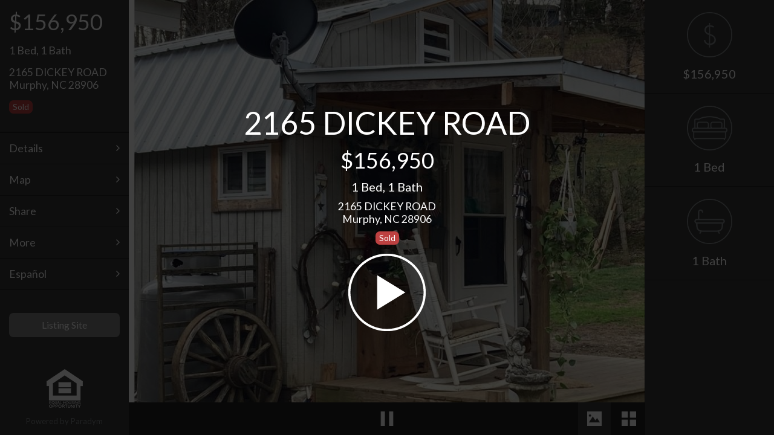

--- FILE ---
content_type: text/html; charset=utf-8
request_url: https://view.paradym.com/idx/2165-DICKEY-ROAD-Murphy-NC-28906/4776494/prt/117779/
body_size: 96608
content:


<!DOCTYPE html>

<html xmlns="http://www.w3.org/1999/xhtml" lang="en" class="uk-height-1-1">

<head prefix="og: http://ogp.me/ns# fb: http://ogp.me/ns/fb#">
    <meta charset="utf-8" />
    <meta name="viewport" content="width=device-width, initial-scale=1.0, maximum-scale=1.0, user-scalable=0" />

    <title>2165 DICKEY ROAD</title>
    <meta property='fb:app_id' content="1643194492610515" />
    <meta id="metaOGImage" property="og:image" content="https://media-paradym-com.s3.amazonaws.com/tours/4776494/lp_pp3vbgsmqya.jpg?26ea2ea8-13c9-4ae2-b004-a013e884cf02" />
    <meta id="metaOGImageSecureUrl" property="og:image:secure_url" content="https://media-paradym-com.s3.amazonaws.com/tours/4776494/lp_pp3vbgsmqya.jpg?26ea2ea8-13c9-4ae2-b004-a013e884cf02" />
    <meta id="metaOGImageWidth" property="og:image:width" content="640" />
    <meta id="metaOGImageHeight" property="og:image:height" content="480" />
    <meta id="metaOGLocale" property="og:locale" content="en_US" />
    <meta id="metaOGType" property="og:type" content="website" />
    <meta id="metaDescription" name="description" content="Come enjoy the simple life in this tiny home with full appliances, full bathroom, & full laundry. Living area and a loft with 2 sleeping areas and a catwalk. Covered front & back porches to enjoy outdoors. There is an outbuilding that would be a great additional bedroom (currently not connected to tiny house), or office with heat and electric, and wood walls. Shared well, but there is a spring on property & a small creek. Plenty of fenced areas for farm animals/pets & circular driveway. Includes fenced open area on the other side of the driveway. Doesn't include the 0.4 acres with barn on right when you enter the property. 2 sheds on the property available for sale. Also, 0.5 acres in front of property with 5th wheel available: With RV $95k, lot only with 300gal septic & water/elect. $35k." />
    <meta id="metaKeywords" name="keywords" content="VisualTour,home for sale,real estate,Virtual Tour,Carol Robinson,VisualTour,2165 DICKEY ROAD,homes for sale in Murphy,28906" />
    <meta id="metaGeo" name="geo.position" content="35.007923, -84.151149" />
    <meta id="metaOGTitle" property="og:title" content="2165 DICKEY ROAD" />
    <meta id="metaOGDescription" property="og:description" content="Come enjoy the simple life in this tiny home with full appliances, full bathroom, & full laundry. Living area and a loft with 2 sleeping areas and a catwalk. Covered front & back porches to enjoy outdoors. There is an outbuilding that would be a great additional bedroom (currently not connected to tiny house), or office with heat and electric, and wood walls. Shared well, but there is a spring on property & a small creek. Plenty of fenced areas for farm animals/pets & circular driveway. Includes fenced open area on the other side of the driveway. Doesn't include the 0.4 acres with barn on right when you enter the property. 2 sheds on the property available for sale. Also, 0.5 acres in front of property with 5th wheel available: With RV $95k, lot only with 300gal septic & water/elect. $35k." />
    <meta id="metaOGAuthor" property="og:author" content="Carol Robinson" />
    <meta id="metaOGPublishDate" property="article:published_time" content="2022-12-13T10:32:01.3700000Z" />
    <meta id="metaOGURL" property="og:url" content="https://idx.paradym.com/idx/2165-DICKEY-ROAD-Murphy-NC-28906/4776494/sk/301" />
    <meta id="twitterSummary" name="twitter:card" content="summary" />
    <meta id="twitterTitle" name="twitter:title" content="2165 DICKEY ROAD" />
    <meta id="twitterDescription" name="twitter:description" content="Come enjoy the simple life in this tiny home with full appliances, full bathroom, & full laundry. Living area and a loft with 2 sleeping areas and a catwalk. Covered front & back porches to enjoy outdoors. There is an outbuilding that would be a great additional bedroom (currently not connected to tiny house), or office with heat and electric, and wood walls. Shared well, but there is a spring on property & a small creek. Plenty of fenced areas for farm animals/pets & circular driveway. Includes fenced open area on the other side of the driveway. Doesn't include the 0.4 acres with barn on right when you enter the property. 2 sheds on the property available for sale. Also, 0.5 acres in front of property with 5th wheel available: With RV $95k, lot only with 300gal septic & water/elect. $35k." />
    <meta id="twitterImage" name="twitter:image" content="https://media-paradym-com.s3.amazonaws.com/tours/4776494/lp_pp3vbgsmqya.jpg?26ea2ea8-13c9-4ae2-b004-a013e884cf02" />
    <link id="linkImageSrc" rel="image_src" href="https://media-paradym-com.s3.amazonaws.com/tours/4776494/lp_pp3vbgsmqya.jpg?26ea2ea8-13c9-4ae2-b004-a013e884cf02" />
    <link id="linkCanonical" rel="canonical" href="https://idx.paradym.com/idx/2165-DICKEY-ROAD-Murphy-NC-28906/4776494/sk/301" />

    <link rel="stylesheet" href="/Content/Shared/css/viewers-shared.min.css?ver=201906270120" />
    <link rel="stylesheet" href="/Content/Fusion/css/uikit/uikit.min.css" />
    <link rel="stylesheet" href="https://fonts.googleapis.com/css?family=Lato&display=swap">
    <link rel="stylesheet" href="/Content/Fusion/css/custom.min.css?ver=201906270120" />

    <link rel="icon" href="/favicon.ico" type="image/x-icon" />


    <script src="https://cdnjs.cloudflare.com/ajax/libs/jquery/3.4.1/jquery.min.js"
            integrity="sha512-bnIvzh6FU75ZKxp0GXLH9bewza/OIw6dLVh9ICg0gogclmYGguQJWl8U30WpbsGTqbIiAwxTsbe76DErLq5EDQ=="
            crossorigin="anonymous"
            referrerpolicy="no-referrer"
            asp-fallback-src="/Scripts/jquery-3.4.1.min.js"
            asp-fallback-test="window.jQuery">
    </script>

</head>

<body class="uk-height-1-1">

    <!-- Click to Chat App: NOTE: Intentionally swapping the background and foreground color - SEE PDM-2511 -->
    
<link href="https://cdn.paradym.com/dist/apps/click-to-chat.bundle.css?639038076760000000" rel="stylesheet" />
<style>
    /* GLOBAL */
    body .bootstrap-iso {
        width: 350px;
        background: transparent;
        position: fixed;
        z-index: 4000;
        bottom:;
        right: 10px;
    }

    .bootstrap-iso .branding-background {
        background-color:;
    }

    .bootstrap-iso .branding-text, .bootstrap-iso button.branding-text:hover, .bootstrap-iso a.branding-text:hover {
        color:;
    }

    .bootstrap-iso button.btn, .bootstrap-iso .panel, .bootstrap-iso .chat-reply textarea {
        border: 1px solid #ddd;
    }

    /*.bootstrap-iso a, .bootstrap-iso a {
        color: #333;
    }*/

    .bootstrap-iso button.branding-text:hover, .bootstrap-iso a.branding-text:hover {
        opacity: 0.8;
    }

    /* LAUNCHER BUTTON */
    .bootstrap-iso button.chat-toggle {
        position: absolute;
        padding: 10px 20px;
        right: -40px;
        bottom: 52px;
        z-index: 1001;
        -webkit-transform: rotate(-90deg);
        transform: rotate(-90deg);
        font-size: 20px;
        border-radius: 11px 11px 0 0;
        box-shadow: 0 -2px 10px rgba(0,0,0,0.5);
    }
    /* POPUP START CHAT */
    .bootstrap-iso .chat-toggle-popover {
        max-width: 325px;
        float: right;
    }

        .bootstrap-iso .chat-toggle-popover .panel {
            border-radius: 11px 11px 11px 0;
            word-break: break-word;
            white-space: pre-line;
        }

        .bootstrap-iso .chat-toggle-popover a {
            margin-left: 15px;
        }

    /* END CHAT */
    .bootstrap-iso .chat-end {
        background: rgba(0,0,0,0.6);
        color: #fff;
    }

        .bootstrap-iso .chat-end .btn {
            border: 0;
            margin: 0 15px;
        }

    /* CHAT CLIENT UI */
    .bootstrap-iso .chat-window {
        height: 250px;
        overflow-y: auto;
        background-color: #f5f5f5;
    }

        .bootstrap-iso .chat-window .panel-body {
            padding-top: 5px;
            padding-left: 10px;
            padding-right: 10px;
            padding-bottom: 5px;
        }

            .bootstrap-iso .chat-window .panel-body a {
                color: #009CC1;
                word-break: break-word;
            }

        .bootstrap-iso .chat-window .panel {
            margin-bottom: 5px;
        }

    .bootstrap-iso .panel-heading, .bootstrap-iso .chat-window {
        border-bottom: 1px solid #ddd;
    }

    .bootstrap-iso .close-chat {
        margin-left: 15px;
    }

    .bootstrap-iso .panel.incoming-response, .panel.outgoing-response {
        max-width: 90%;
        border-radius: 11px;
        word-break: break-word;
        white-space: pre-line;
    }

    .bootstrap-iso .panel.incoming-response {
        background: #fff;
        border-bottom-left-radius: 0;
        float: left;
    }

    .bootstrap-iso .panel.outgoing-response {
        background: #e5e5e5;
        border-bottom-right-radius: 0;
        float: right;
    }

    .bootstrap-iso .incoming-response li:first-child {
        text-align: left;
    }

    .bootstrap-iso .timestamp-response {
        margin-top: 5px;
    }

    .bootstrap-iso .chat-row {
        display: block;
        width: 100%;
    }

    .bootstrap-iso .chat-reply .input-group-lg > .form-control {
        resize: none;
        font-size: 14px;
        padding: 4px;
    }

    .bootstrap-iso .bootstrap-iso .input-group-lg > .input-group-btn > .btn.send-response {
        font-size: 24px;
    }

    .chat-end {
        position: absolute;
        z-index: 3;
        top: 0;
        right: 0;
        bottom: 20px;
        left: 0;
    }

        .chat-end h3 {
            margin-top: 100px;
        }
</style>

<script src="/Scripts/VtWebServices.min.js"></script>
<script src="https://cdn.paradym.com/dist/apps/click-to-chat.bundle.js?639038076760000000"></script>

<script>

        var vm = {};
        window.onload = function () {

            var config = {
                appSettings: {
                    verticalPlacement: "30%",
                    brandingBackgroundColor: "#000000",  // These are intentionally switched...
                    brandingForegroundColor: "#3992e2",   // These are intentionally switched...
                    chatEnabled: false,
                    autoPromptEnabled: true,
                    autoPromptMessage: "Hi, do you have any questions?",
                    popupDelaySecs: 20,
                    vtWebSvcUrl: "https://services.paradym.com"
                },
                agent: {
                    phone: "(828) 342-5616",
                    name: 'Carol Robinson',
                    userId: 264710
                },
                tour: {
                    tourId: 4776494
                },
                browser: {
                    ip: '10.1.0.41',
                    userAgent: 'Mozilla/5.0 (Macintosh; Intel Mac OS X 10_15_7) AppleWebKit/537.36 (KHTML, like Gecko) Chrome/131.0.0.0 Safari/537.36; ClaudeBot/1.0; +claudebot@anthropic.com)',
                    timeZone: (function parseTimezone() {
                                var regex = /\(([^\)]+)\)/;
                                var matches = new Date().toString().match(regex);

                                if (matches && matches.length == 2) {
                                    return matches[1];
                                } else {
                                    return '';
                                };
                            })()
                }
            };

            // Initialize the click to chat vue app
            vm = Paradym["apps/click-to-chat"].run(config);
        };
</script>

<div id="click-to-chat-app">
    <chat-app :Enabled="false"></chat-app>
</div>

    <div id="wrapper" class="uk-grid uk-grid-collapse uk-height-1-1 uk-overflow-hidden">

        <!-- Wait Spinner -->

        <div id="wait" class="uk-overlay-panel uk-vertical-align uk-width-1-1 uk-width-large-4-6 uk-container-center uk-flex uk-flex-center uk-flex-middle uk-text-center uk-contrast">
            <p class="uk-vertical-align-middle"><i class="uk-icon-spinner uk-icon-spin uk-icon-large uk-contrast"></i></p>
        </div>

        <!-- Splash -->

        <a id="lnkStart" href="#" style="cursor: pointer;">
            <div id="splash" class="uk-overlay-panel uk-overlay-background uk-flex uk-flex-center uk-flex-middle uk-text-center">
                <ul class="uk-list uk-list-space uk-contrast">
                    <li id="splash-tour-title" class="uk-h1 uk-heading-large data-title"></li>
                    <li id="splash-price" class="uk-h1 price data-price"></li>
                    <li id="splash-bedbathsqft" class="uk-h2 bedbathsqft data-bedbathsqft"></li>
                    <li id="splash-address" class="uk-h3 address data-address"></li>
                    <li id="splash-status-badge" class="uk-margin-bottom uk-list-space"><span class="badge"></span></li>
                    <li id="splash-playbutton" class="playbutton"><img crossorigin="anonymous" src="/Content/Fusion/images/playbutton.png" alt="|PLAY|" width="128" height="128"></li>
                </ul>
            </div>
        </a>

        <!-- Desktop Menu -->

        <div id="mainmenu2" class="uk-width-1-5 uk-width-large-1-6 uk-hidden-small uk-hidden-medium hidden-large uk-height-1-1 uk-position-relative menu-desktop">
            <div class="uk-panel uk-panel-box">
                <ul class="uk-list uk-contrast">
                    <li id="desktop-menu-price" class="uk-h1 uk-margin-bottom data-price"></li>
                    <li id="desktop-menu-bedbathsqft" class="uk-h3 uk-margin-bottom data-bedbathsqft"></li>
                    <li id="desktop-menu-address" class="uk-h3 data-address"></li>
                    <li id="desktop-menu-status-badge" class="uk-margin-top" style="display: none;"><span class="badge"></span></li>
                </ul>
            </div>
            <ul class="uk-list menuoptions">
                <li><a href="#" id="action-desktop-menu-contact" class="uk-display-block uk-text-contrast uk-h3">|CONTACT ME|</a></li>
                <li><a href="#" id="action-desktop-menu-details" class="uk-display-block uk-text-contrast uk-h3">|DETAILS|</a></li>
                <li><a href="#" id="action-desktop-menu-map" class="uk-display-block uk-text-contrast uk-h3">|MAP|</a></li>
                <li><a href="#" id="action-desktop-menu-share" class="uk-display-block uk-text-contrast uk-h3">|SHARE|</a></li>
                <li><a href="#" id="action-desktop-menu-flyer" class="data-flyer uk-display-block uk-text-contrast uk-h3" target="Model.FlyerUrl">|FLYER|</a></li>
                <li><a href="#" id="action-desktop-menu-more" class="uk-display-block uk-text-contrast uk-h3">|MORE|</a></li>
                <li><a href="#" id="action-desktop-menu-language" class="uk-display-block uk-text-contrast uk-h3">|LANGUAGE|</a></li>
            </ul>
            <div class="uk-panel uk-panel-box">
                <a id="search-all-listings-btn" target="_blank" class="search-all-listings uk-button uk-button-primary uk-overlay-grayscale uk-button-large uk-width-1-1 uk-border-rounded branding-background branding-text" href="#">|SEARCH ALL LISTINGS|</a>
                <a id="listing-link-btn" target="_blank" class="listing-link uk-button uk-button-primary uk-overlay-grayscale uk-button-large uk-width-1-1 uk-border-rounded branding-background branding-text" style="margin-top:8px;" href="#">|LISTING SITE|</a>
            </div>
            <div class="uk-position-bottom">
                <div class="uk-text-center poweredby">
                    <img class="hudlogo" src="">
                    <p id="data-poweredby">|POWERED BY| <a href="https://paradym.com" target="_blank">Paradym</a></p>
                </div>
            </div>
        </div>

        <!-- Mobile Branding Bar -->

        <div class="uk-width-1-1 uk-hidden-large brandingbar-mobile">
            <div class="uk-grid uk-grid-collapse uk-height-1-1">
                <div class="uk-width-2-3 uk-width-medium-1-2 uk-text-left branding-photo">
                    <div class="uk-panel">
                        <p class="uk-clearfix uk-contrast">
                            <img crossorigin="anonymous" class="uk-align-left data-agentphotourl uk-border-rounded" src="https://media-paradym-com.s3.amazonaws.com/users/00264000/264710/i2k10ugtetn.jpg?0b3e2710-2c91-4588-af7c-1b25423c23bd" alt="">
                            <span class="agentinfo">
                                <span id="brandingbar-mobile-agentname" class="uk-display-block data-agentname"></span>
                                <span id="brandingbar-mobile-agentcompany" class="uk-display-block uk-text-bold data-agentcompany"></span>
                                <span id="brandingbar-mobile-contactphone" class="uk-display-block"><a href="tel:866.835.8500;ext=105" class="data-contactphone"></a></span>
                                <span id="brandingbar-mobile-contactcell" class="uk-display-block"><a href="tel:828.342.5616" class="data-contactcell"></a></span>
                                <span id="brandingbar-mobile-contactfax" class="uk-display-block data-contactfax"></span>
                            </span>
                        </p>
                    </div>
                </div>
                <div id="mobile-branding-logo" class="uk-width-1-3 uk-width-medium-1-4 uk-height-1-1 uk-vertical-align uk-text-center branding-logo">
                    <div class="uk-vertical-align-middle">
                        <a id="brandingbar-mobile-companylogolinkurl" class="data-companylogolinkurl" target="_blank" href="#">
                            <img crossorigin="anonymous" id="brandingbar-mobile-companylogourl" class="data-companylogourl uk-border-rounded" src="https://media-paradym-com.s3.amazonaws.com/users/00264000/264628/wfeq1xew.png?0b96a114-7106-43e3-9844-2c07c313a6d7" alt="">
                        </a>
                    </div>
                </div>
                <div id="slide-list-container" class="uk-width-1-3 uk-width-medium-1-4 uk-hidden-small uk-height-1-1 uk-vertical-align uk-clearfix branding-custom">
                    <ul id="brandingbar-mobile-slide-list-container" class="slide-list uk-slideshow uk-align-right uk-vertical-align-middle uk-border-rounded" data-uk-slideshow="{autoplay:true}">
                        <!-- <li></li> -->
                    </ul>
                </div>
            </div>
        </div>

        <img crossorigin="anonymous" id="signimage" class="uk-position-absolute" />

        <!-- Viewer -->
        <div id="themiddle" class="uk-width-1-1 uk-height-1-1 uk-width-large-4-6 uk-position-relative mediacontainer">

            <div id="spinner" class="uk-position-absolute uk-text-center"></div>

            <div id="play-button" class="uk-overflow-hidden uk-position-absolute"></div>
            <div id="video-busy" class="uk-overflow-hidden uk-position-absolute"></div>

            <!-- Caption and Description -->
            <div class="slide-arrows">
                <a href="#" id="action-slideprev" class="uk-position-absolute uk-slidenav-contrast uk-slidenav-previous slide-arrow-previous"></a>
                <a href="#" id="action-slidenext" class="uk-position-absolute uk-slidenav-contrast uk-slidenav-next slide-arrow-next"></a>
            </div>

            <div id="action-caption" class="uk-overlay-panel uk-overlay-top uk-width-1-1 uk-margin-large-bottom captiondescription">
                <div class="uk-clearfix uk-margin-bottom">
                    <p id="slide-caption" class="uk-float-left uk-h2 uk-margin-remove caption noselect data-caption"></p>
                    <p id="action-caption-icon" class="uk-float-left uk-h2 uk-icon-angle-down uk-margin-top-remove uk-margin-bottom-remove uk-margin-left"></p>
                </div>
                <div id="action-caption-description" class="description noselect uk-scrollable-box">
                    <p id="slide-description" class="uk-h3 uk-margin-large-bottom data-description"></p>
                </div>
            </div>

            <div id="container" class="uk-width-1-1 uk-height-1-1">
                <div id="overlay" class="uk-width-1-1 uk-height-1-1"></div>
                <div id="videospinner" class="uk-panel uk-text-center uk-vertical-align uk-width-1-1 uk-height-1-1">
                    <div class="uk-vertical-align-middle uk-contrast">
                        <ul class="uk-list uk-contrast uk-text-center uk-vertical-align-middle uk-width-1-1">
                            <li><i class="uk-icon-spinner uk-icon-spin uk-icon-large uk-contrast"></i></li>
                        </ul>
                    </div>
                </div>
                <video id="video" class="uk-position-absolute" webkit-playsinline="true" playsinline="true"></video>
            </div>

            <canvas id="canvas" class="uk-position-relative"></canvas>

            <div id="matterport-container" class="uk-animation-fade uk-height-1-1 matterport">
                <iframe id="matterport-iframe" class="uk-height-1-1 uk-width-1-1" src="" frameborder="0" allow-fullscreen></iframe>
            </div>

            <div id="gallery-container" class="uk-panel uk-width-1-1 uk-height-1-1 gallery-panel">
                <ul id="gallery" class="uk-grid uk-grid-width-1-1 uk-grid-width-small-1-2 uk-grid-width-large-1-3 uk-grid-collapse gallery"></ul>
            </div>

            <div class="uk-overlay-panel uk-overlay-bottom uk-width-1-1 uk-padding-remove mediabar-bottom">
                <div class="uk-panel">
                    <div class="uk-grid uk-grid-collapse">
                        <div class="uk-text-left uk-width-1-6 uk-width-small-1-5 uk-width-medium-1-3">
                            <a id="action-menu" title="|MENU|" class="uk-display-inline-block hidden-xlarge" href="#mainmenu" data-uk-offcanvas><img crossorigin="anonymous" src="/Content/Fusion/images/menu.png" alt="|MENU|"></a>
                        </div>
                        <div class="uk-text-center uk-width-2-6 uk-width-small-2-5 uk-width-medium-1-3">
                            <a id="action-pause" title="|PAUSE|" href="#" class="uk-display-inline-block"><img id="img-pause" crossorigin="anonymous" src="/Content/Fusion/images/pause.png" alt="|PAUSE|"></a>
                            <a id="action-play" title="|PLAY|" href="#" class="uk-display-inline-block"><img id="img-play" crossorigin="anonymous" src="/Content/Fusion/images/play.png" alt="|PLAY|"></a>
                        </div>
                        <div class="uk-text-right uk-width-3-6 uk-width-small-2-5 uk-width-medium-1-3">
                            <a id="action-scene" title="|PRESENTATION|" href="#" class="uk-display-inline-block active-view"><img id="img-scene" crossorigin="anonymous" src="/Content/Fusion/images/scene.png" alt="|SCENE|"></a>
                            <a id="action-gallery" title="|GALLERY|" href="#" class="uk-display-inline-block"><img id="img-gallery" crossorigin="anonymous" src="/Content/Fusion/images/gallery.png" alt="|GALLERY|"></a>
                            <a id="action-3d" title="|3D MODEL|" href="#" class="uk-display-inline-block"><img id="img-3d" crossorigin="anonymous" src="/Content/Fusion/images/3d.png" alt="|3D MODEL|"></a>
                        </div>
                    </div>
                </div>
            </div>

        </div><!--themiddle-->
        <!-- Desktop Branding Bar -->

        <div class="uk-width-1-5 uk-width-large-1-6 uk-visible-large uk-height-1-1 brandingbar">
            <div class="uk-panel uk-panel-box uk-height-1-1 uk-align-center">
                <div class="uk-panel">
                    <div class="uk-width-2-3 uk-container-center uk-text-center">
                        <img crossorigin="anonymous" id="brandingbar-desktop-agentphotourl" class="uk-border-rounded data-agentphotourl" src="https://media-paradym-com.s3.amazonaws.com/users/00264000/264710/i2k10ugtetn.jpg?0b3e2710-2c91-4588-af7c-1b25423c23bd" alt="">
                    </div>
                    <ul class="uk-list uk-text-center agentinfo">
                        <li id="brandingbar-desktop-agentname" class="uk-h3 data-agentname"></li>
                        <li id="brandingbar-desktop-agentcompany" class="uk-h3 uk-text-bold data-agentcompany"></li>
                        <li id="brandingbar-desktop-contactphone" class="uk-h3"><a href="tel: 866.835.8500;ext=105" class="data-contactphone" style="color: #000000;margin-left:37px"></a></li>
                        <li id="brandingbar-desktop-contactcell" class="uk-h3"><a href="tel: 828.342.5616" class="data-contactcell" style="color: #000000"></a></li>
                        <li id="brandingbar-desktop-contactfax" class="uk-h3 data-contactfax"></li>
                    </ul>
                </div>
                <div class="uk-position-bottom uk-width-2-3 uk-align-center uk-margin-bottom">
                    <a id="brandingbar-desktop-companylogolinkurl" class="data-companylogolinkurl" target="_blank" href="#">
                        <img crossorigin="anonymous" id="brandingbar-desktop-companylogourl" class="data-companylogourl uk-border-rounded" src="https://media-paradym-com.s3.amazonaws.com/users/00264000/264628/wfeq1xew.png?0b96a114-7106-43e3-9844-2c07c313a6d7" alt="">
                    </a>
                    <ul id="brandingbar-desktop-slide-list-container" class="slide-list uk-slideshow uk-margin-top uk-border-rounded" data-uk-slideshow="{autoplay:true}">
                        <!-- <li></li> -->
                    </ul>
                </div>
            </div>
        </div>

        <!-- IDX Desktop Branding Bar -->

        <div id="idxdetailsbar" class="uk-width-1-5 uk-width-large-1-6 uk-visible-large uk-height-1-1 brandingbar idx">
            <div class="uk-panel uk-height-1-1">
                <ul class="uk-list idx-details uk-text-center uk-text-contrast uk-h2">
                    <li id="idxdetailsbar-price" class="data-idx-price"></li>
                    <li id="idxdetailsbar-beds" class="data-idx-beds"></li>
                    <li id="idxdetailsbar-baths" class="data-idx-baths"></li>
                    <li id="idxdetailsbar-sqft" class="data-idx-sqft"></li>
                    <li id="idxdetailsbar-garages" class="data-idx-garages"></li>
                </ul>
            </div>
        </div>

        <!-- Off-canvas menu -->

        <div id="mainmenu" class="uk-offcanvas">
            <div class="uk-offcanvas-bar">
                <div class="uk-panel">
                    <ul class="uk-list uk-contrast">
                        <li id="mainmenu-price" class="uk-h1 uk-margin-bottom data-price"></li>
                        <li id="mainmenu-bedbathsqft" class="uk-h3 uk-margin-bottom data-bedbathsqft"></li>
                        <li id="mainmenu-address" class="uk-h3 data-address"></li>
                        <li id="mainmenu-status-badge" class="uk-margin-top" style="display: none;"><span class="badge"></span></li>
                    </ul>
                </div>
                <ul class="uk-nav uk-nav-offcanvas menuoptions">
                    <li class="uk-h3"><a id="action-menu-contact" href="#">|CONTACT ME|</a></li>
                    <li class="uk-h3"><a id="action-menu-details" href="#">|DETAIL|</a></li>
                    <li class="uk-h3"><a id="action-menu-map" href="#">|MAP|</a></li>
                    <li class="uk-h3"><a id="action-menu-share" href="#">|SHARE|</a></li>
                    <li class="uk-h3"><a id="action-menu-flyer" class="data-flyer" href="#" target="">|FLYER|</a></li>
                    <li class="uk-h3"><a id="action-menu-more" href="#">|MORE|</a></li>
                    <li class="uk-h3"><a id="action-menu-language" href="#">|LANGUAGE|</a></li>
                </ul>
                <div class="uk-block uk-text-center poweredby">
                    <img crossorigin="anonymous" class="hudlogo" src="">
                    <p>|POWERED BY| <a href="https://paradym.com" target="_blank">Paradym</a></p>
                </div>
            </div>
        </div><!--uk-offcanvas-->

    </div><!--wrapper-->
    <!-- Contact Me Dialog -->

    <div class="uk-width-1-1 uk-width-large-4-6 uk-height-1-1 uk-container-center uk-position-top dialog-contactme">
        <div class="uk-animation-slide-top uk-overlay-panel uk-overlay-top uk-width-1-1 uk-width-large-4-6 uk-container-center uk-position-z-index dialog-back-menu">
            <div class="uk-grid uk-grid-width-1-3">
                <div class="uk-text-left">
                    <p class="uk-margin-remove"><a id="action-close-contactme" href="#" class="uk-display-inline-block" title="|GO BACK|"><img crossorigin="anonymous" src="/Content/Fusion/images/menuarrow.png" alt="" class="gobackicon"></a></p>
                </div>
                <div class="uk-text-center uk-text-nowrap">
                    <p class="uk-margin-remove uk-h3">|CONTACT ME|</p>
                </div>
                <div class="uk-text-right">
                    <p class="uk-margin-remove uk-h3">&nbsp;</p>
                </div>
            </div>
        </div>
        <div class="uk-animation-slide-left dialog-container uk-margin-large-bottom">
            <div class="uk-panel uk-panel-box">
                <div class="contactme-info uk-clearfix">
                    <img crossorigin="anonymous" id="contactme-agentphotourl" src="https://media-paradym-com.s3.amazonaws.com/users/00264000/264710/i2k10ugtetn.jpg?0b3e2710-2c91-4588-af7c-1b25423c23bd" alt="|PHOTO|" class="uk-float-left uk-display-block uk-border-rounded data-agentphotourl">
                    <p id="contactme-contactblock" class="uk-float-left uk-text-break uk-margin-top-remove uk-margin-bottom-remove data-contactblock">
                    </p>
                </div>
                <div class="contactme-social">
                    <hr>
                    <p class="uk-text-muted uk-margin-top uk-margin-bottom"><small>|LETS CONNECT|</small></p>
                    <ul id="social-list" class="uk-list">
                        <!-- <li><a href="#" target="_blank"><img crossorigin="anonymous" src="" alt=""></a></li> -->
                    </ul>
                </div>
                <div class="contactme-links">
                    <hr>
                    <p class="uk-text-muted uk-margin-top uk-margin-bottom"><small>|LINKS|</small></p>
                    <ul class="uk-list uk-list-space">
                        <li><a id="conatctme-contactwebsite" class="data-contactwebsite" href="#" target="_blank">|VIEW MY WEBSITE|</a></li>
                        <li><a id="contactme-contactshowcase" class="data-contactshowcase" href="#" target="_blank">|VIEW MY LISTINGS|</a></li>
                        <li><a id="contactme-contact-search-all-listings" class="data-contact-search-all-listings" href="#" target="_blank">|SEARCH ALL LISTINGS|</a></li>
                        <li><a id="contactme-contact-listing-link" class="data-contact-listing-link" href="#" target="_blank">|LISTING SITE|</a></li>
                    </ul>
                </div>
            </div><!--uk-panel-box-->
        </div><!--container-->
        <a id="action-messageme" class="uk-animation-slide-left uk-width-1-1 uk-width-medium-1-3 uk-button uk-button-primary uk-button-large uk-text-large action-button-bottom" href="#">|MESSAGE ME|</a>
    </div><!-- dialog-contactme -->
    <!-- Message Me Dialog -->

    <div class="uk-width-1-1 uk-width-large-4-6 uk-height-1-1 uk-container-center uk-position-top dialog-messageme">
        <div class="uk-animation-slide-top uk-overlay-panel uk-overlay-top uk-width-1-1 uk-width-large-4-6 uk-container-center uk-position-z-index dialog-back-menu">
            <div class="uk-grid uk-grid-width-1-3">
                <div class="uk-text-left">
                    <p class="uk-margin-remove"><a id="action-close-messageme" href="#" class="uk-display-inline-block" title="|GO BACK|"><img crossorigin="anonymous" src="/Content/Fusion/images/menuarrow.png" alt="" class="gobackicon"></a></p>
                </div>
                <div class="uk-text-center">
                    <p id="data-messageme-title" class="uk-margin-remove uk-h3 uk-text-nowrap">|MESSAGE ME|</p>
                </div>
                <div class="uk-text-right">
                    <p class="uk-margin-remove uk-h3">&nbsp;</p>
                </div>
            </div>
        </div>
        <form id="form-messageme" class="uk-form uk-form-stacked">
            <div class="uk-animation-slide-left dialog-container">
                <div class="uk-panel uk-panel-box">
                    <div class="uk-form-row uk-grid">
                        <label class="uk-form-label uk-width-1-1" for="contactName">|NAME| <span>*</span></label>
                        <div class="uk-form-controls uk-width-1-1">
                            <input type="text" id="contactName" placeholder="" required maxlength="50" class="uk-width-1-1">
                        </div>
                    </div>
                    <div class="uk-form-row uk-grid">
                        <label class="uk-form-label uk-width-1-1" for="phoneNumber">|PHONE| <span>*</span></label>
                        <div class="uk-form-controls uk-width-1-1">
                            <input type="text" pattern="^(\+\d{1,2}\s)?\(?\d{3}\)?[\s.-]?\d{3}[\s.-]?\d{4}$" required maxlength="15" title="|A VALID PHONE NUMBER|" id="phoneNumber" class="uk-width-1-1">
                        </div>
                    </div>
                    <div class="uk-form-row uk-grid">
                        <label class="uk-form-label uk-width-1-1" for="emailAddress">|EMAIL| <span>*</span></label>
                        <div class="uk-form-controls uk-width-1-1">
                            <input type="text" pattern="[a-zA-Z0-9._%+-]+@[a-zA-Z0-9.-]+\.[a-zA-Z]{2,4}$" placeholder="" required maxlength="100" title="|A VALID EMAIL ADDRESS|" id="emailAddress" class="uk-width-1-1">
                        </div>
                    </div>
                    <div class="uk-form-row uk-grid">
                        <label class="uk-form-label uk-width-1-1" for="messageText">|MESSAGE|</label>
                        <div class="uk-form-controls uk-width-1-1">
                            <textarea id="messageText" cols="30" rows="3" placeholder="" class="uk-width-1-1 data-messageme-message"></textarea>
                        </div>
                    </div>
                    <div class="uk-form-row uk-grid data-messageme-checkboxes">
                        <div class="uk-form-controls">
                            <span class="uk-margin-bottom uk-display-block"><input type="checkbox" id="isRequestingMoreInfo"> <label for="isRequestingMoreInfo">|ID LIKE MORE INFORMATION|</label></span>
                            <span class="uk-margin-bottom uk-display-block"><input type="checkbox" id="isRequestingShowing"> <label for="isRequestingShowing">|ID LIKE TO SCHEDULE A SHOWING|</label></span>
                            <span class="uk-margin-bottom uk-display-block"><input type="checkbox" id="isRequestingPriceChangeNotifications"> <label for="isRequestingPriceChangeNotifications">|UPDATE ME ON PRICE CHANGES|</label></span>
                        </div>
                    </div>
                    <input type="submit" value="|SEND MESSAGE|" id="action-sendmessage" class="uk-width-1-1 uk-width-medium-1-3 uk-button uk-button-primary uk-button-large uk-text-large action-button-bottom uk-text-contrast">
                </div><!--uk-panel-box-->
            </div><!--container-->
        </form>
    </div><!-- dialog-messageme -->
    <!-- Message Me Success Dialog -->

    <div class="uk-width-1-1 uk-width-large-4-6 uk-height-1-1 uk-container-center uk-position-top dialog-messagemesuccess">
        <div class="uk-animation-slide-top uk-overlay-panel uk-overlay-top uk-width-1-1 uk-width-large-4-6 uk-container-center uk-position-z-index dialog-back-menu">
            <div class="uk-grid uk-grid-width-1-3">
                <div class="uk-text-left">
                    <p class="uk-margin-remove"><a id="action-close-messagemesuccess" href="#" class="uk-display-inline-block" title="|GO BACK|"><img crossorigin="anonymous" src="/Content/Fusion/images/menuarrow.png" alt="" class="gobackicon"></a></p>
                </div>
                <div class="uk-text-center">
                    <p id="messageme-result-header" class="uk-margin-remove uk-h3">|SENT|</p>
                </div>
                <div class="uk-text-right">
                    <!--<p class="uk-margin-remove uk-h3 uk-text-nowrap"><i class="uk-icon-circle uk-margin-right available uk-text-middle"></i><span class="uk-text-middle">Available</span></p>-->
                </div>
            </div>
        </div>
        <div class="uk-animation-slide-left uk-position-top uk-height-1-1 uk-width-1-1 uk-width-large-4-6 uk-container-center uk-text-center uk-vertical-align successmessage" style="background:white;">
            <div class="uk-panel uk-panel-box uk-vertical-align-middle">
                <p id="messageme-result-status" class="uk-h1">|SUCCESS|</p>
                <p id="messageme-result-text" class="uk-h3">|YOUR MESSAGE HAS BEEN SENT|</p>
            </div><!--uk-panel-box-->
        </div><!--container-->
    </div><!-- dialog-messagemesucksess -->
    <!-- Property Details Dialog -->

    <div class="uk-width-1-1 uk-width-large-4-6 uk-height-1-1 uk-container-center uk-position-top dialog-details">
        <div class="uk-animation-slide-top uk-overlay-panel uk-overlay-top uk-width-1-1 uk-width-large-4-6 uk-container-center uk-position-z-index dialog-back-menu">
            <div class="uk-grid uk-grid-width-1-3">
                <div class="uk-text-left">
                    <p class="uk-margin-remove"><a id="action-close-details" href="#" class="uk-display-inline-block" title="|GO BACK|"><img crossorigin="anonymous" src="/Content/Fusion/images/menuarrow.png" alt="" class="gobackicon"></a></p>
                </div>
                <div class="uk-text-center">
                    <p class="uk-margin-remove uk-h3">|DETAILS|</p>
                </div>
                <div class="uk-text-right">
                    <p class="uk-margin-remove uk-h3">&nbsp;</p>
                </div>
            </div>
        </div>
        <div class="uk-animation-slide-left dialog-container uk-margin-large-bottom">
            <div class="uk-panel uk-panel-box">
                <div class="details-price">
                    <p id="details-price" class="uk-h1 data-price"></p>
                </div>
                <div class="details-bedsbathsqft">
                    <ul id="details-bedsbathssqft" class="uk-list">
                        <li class="uk-clearfix uk-text-center data-bbsicons">
                            <!-- <li></li> -->
                        </li>
                    </ul>
                </div>
                <div class="details-location">
                    <hr>
                    <p class="uk-text-muted"><small>|LOCATION|</small></p>
                    <ul class="uk-list uk-grid uk-grid-width-1-1">
                        <li class="uk-clearfix">
                            <span id="details-address" class="uk-float-left data-address"></span>
                            <span class="uk-float-right"><a id="action-map2" href="#"><img crossorigin="anonymous" src="/Content/Fusion/images/maplocation.png" alt="|MAP|" width="38" height="38"></a></span>
                        </li>
                    </ul>
                </div>
                <div class="details-openhouse">
                    <hr>
                    <p class="uk-text-muted"><small>|OPEN HOUSE|</small></p>
                    <ul id="details-openhouse" class="uk-list uk-grid uk-grid-width-1-1 data-openhouse">
                        <!-- <li></li> -->
                    </ul>
                </div>
                <div class="details-mls">
                    <hr>
                    <p class="uk-text-muted"><small>|MLS|</small></p>
                    <ul class="uk-list uk-grid uk-grid-width-1-1">
                        <li id="details-mls" class="data-mls"></li>
                    </ul>
                </div>
                <div class="details-description">
                    <hr>
                    <p class="uk-text-muted"><small>|DESCRIPTION|</small></p>
                    <ul class="uk-list uk-grid uk-grid-width-1-1">
                        <li id="details-title" class="uk-h3 data-title"></li>
                        <li id="details-description" class="uk-margin-top uk-margin-bottom data-descriptiondetails"></li>
                    </ul>
                </div>
                <div class="details-bathrooms">
                    <hr />
                    <p class="uk-text-muted"><small>|BATHS|</small></p>
                    <ul class="uk-list uk-grid uk-grid-width-1-1">
                        <li id="details-baths" class="data-bathsdetails"></li>
                    </ul>
                </div>
                <div class="details-homefeatures">
                    <hr>
                    <p class="uk-text-muted"><small>|HOME FEATURES|</small></p>
                    <ul id="details-homefeatures" class="uk-list uk-grid uk-grid-width-1-1 data-homefeatures">
                        <!-- <li></li> -->
                    </ul>
                </div>
                <div class="details-communityfeatures">
                    <hr>
                    <p class="uk-text-muted"><small>|COMMUNITY FEATURES|</small></p>
                    <ul id="details-communityfeatures" class="uk-list uk-grid uk-grid-width-1-1 data-communityfeatures">
                        <!-- <li></li> -->
                    </ul>
                </div>
                <div class="details-other">
                    <hr>
                    <p class="uk-text-muted"><small>|OTHER|</small></p>
                    <ul id="details-other" class="uk-list uk-grid uk-grid-width-1-1 data-otherdetails">
                        <!-- <li></li> -->
                    </ul>
                    <hr>
                </div>
                <div class="details-disclaimer">
                    <ul class="uk-list uk-list-unstyled uk-text-small uk-text-muted">
                        <li>  <img hidden id="customDisclaimerLogo" src="" alt="Logo" style="height:60px;width: auto;"></li>
                        <li><p id="details-disclaimer" class="data-disclaimer"></p></li>
                        <li><p></p></li>
                        <li><p id="data-disclaimer-suffix"></p></li>
                    </ul>
                    <img crossorigin="anonymous" src="/Content/Fusion/images/realtor-eho.png" alt="|REALTOR AND EQUAL HOUSING OPPORTUNITY|" style="width:64px;height:auto;">
                </div>
            </div><!--uk-panel-box-->
            <a class="dmca-link" style="margin-left: 5px; margin-top: 10px;" href="https://www.paradym.com/terms-and-conditions/#dmca" target="_blank">DMCA</a>
            <a class="terms-link" href="https://www.paradym.com/terms-and-conditions/" target="_blank">Terms</a>
        </div><!--container-->
        <a id="action-messageme2" class="uk-animation-slide-left uk-width-1-1 uk-width-medium-1-3 uk-button uk-button-primary uk-button-large uk-text-large action-button-bottom" href="#">|MESSAGE ME|</a>
    </div><!-- dialog-details -->
    <!-- Map Dialog -->

    <div class="uk-width-1-1 uk-width-large-4-6 uk-height-1-1 uk-container-center uk-position-top dialog-map">
        <div class="uk-animation-slide-top uk-overlay-panel uk-overlay-top uk-width-1-1 uk-width-large-4-6 uk-container-center uk-position-z-index dialog-back-menu">
            <div class="uk-grid uk-grid-width-1-3">
                <div class="uk-text-left">
                    <p class="uk-margin-remove"><a id="action-close-map" href="#" class="uk-display-inline-block" title="|GO BACK|"><img crossorigin="anonymous" src="/Content/Fusion/images/menuarrow.png" alt="" class="gobackicon"></a></p>
                </div>
                <div class="uk-text-center">
                    <p class="uk-margin-remove uk-h3">|MAP|</p>
                </div>
                <div class="uk-text-right">
                    <p class="uk-margin-remove uk-h3">&nbsp;</p>
                </div>
            </div>
        </div>
        <div class="uk-animation-slide-left dialog-container uk-margin-large-bottom mapcontainer">
            <div class="uk-panel uk-panel-box uk-height-1-1">
                <div id="map-map" class="uk-width-1-1 uk-height-1-1 data-map"></div>
                <div id="map-directions" class="uk-width-1-1 uk-height-1-1"></div>
            </div><!--uk-panel-box-->
        </div><!--container-->
        <div class="uk-width-1-1 uk-text-center">
            <a id="action-launchinmaps" class="uk-animation-slide-left uk-width-1-1 uk-width-medium-1-3 uk-button uk-button-primary uk-button-large uk-text-large action-button-bottom data-launchinmaps" href="#" target="_blank" style="margin:auto!important;">|LAUNCH IN MAPS|</a>
        </div>
    </div><!-- dialog-map -->
    <!-- Share Dialog -->

    <div class="uk-width-1-1 uk-width-large-4-6 uk-height-1-1 uk-container-center uk-position-top dialog-share">
        <div class="uk-animation-slide-top uk-overlay-panel uk-overlay-top uk-width-1-1 uk-width-large-4-6 uk-container-center uk-position-z-index dialog-back-menu">
            <div class="uk-grid uk-grid-width-1-3">
                <div class="uk-text-left">
                    <p class="uk-margin-remove"><a id="action-close-share" href="#" class="uk-display-inline-block" title="|GO BACK|"><img crossorigin="anonymous" src="/Content/Fusion/images/menuarrow.png" alt="" class="gobackicon"></a></p>
                </div>
                <div class="uk-text-center">
                    <p class="uk-margin-remove uk-h3">|SHARE|</p>
                </div>
                <div class="uk-text-right">
                    <p class="uk-margin-remove uk-h3">&nbsp;</p>
                </div>
            </div>
        </div>
        <div class="uk-animation-slide-left dialog-container uk-margin-large-bottom">
            <div class="uk-panel uk-panel-box">
                <ul id="share-list" class="uk-grid uk-grid-width-1-3 uk-margin-top uk-text-center darklink">
                    <li id="share-facebook" class="uk-margin-large-bottom"><a class="data-share-facebook" href="#" target="_blank"><img crossorigin="anonymous" src="/Content/Fusion/images/facebook.png" class="uk-margin-small-bottom" alt="" width="64" height="64"><br>|FACEBOOK|</a></li>
                    <li id="share-instagram" class="uk-margin-large-bottom"><a class="data-share-instagram" href="#" target="_blank"><img crossorigin="anonymous" src="/Content/Fusion/images/instagram.png" class="uk-margin-small-bottom" alt="" width="64" height="64"><br>|INSTAGRAM|</a></li>
                    <li id="share-twitter" class="uk-margin-large-bottom"><a class="data-share-twitter" href="#" target="_blank"><img crossorigin="anonymous" src="/Content/Fusion/images/twitter.png" class="uk-margin-small-bottom" alt="" width="64" height="64"><br>|X / Twitter|</a></li>
                    <li id="share-pinterest" class="uk-margin-large-bottom"><a class="data-share-pinterest" href="#" target="_blank"><img crossorigin="anonymous" src="/Content/Fusion/images/pinterest.png" class="uk-margin-small-bottom" alt="" width="64" height="64"><br>|PINTEREST|</a></li>
                    <li id="share-linkedin" class="uk-margin-large-bottom"><a class="data-share-linkedin" href="#" target="_blank"><img crossorigin="anonymous" src="/Content/Fusion/images/linkedin.png" class="uk-margin-small-bottom" alt="" width="64" height="64"><br>|LINKEDIN|</a></li>
                    <li id="share-email" class="uk-margin-large-bottom"><a class="data-share-email" href="#" target="_blank"><img crossorigin="anonymous" src="/Content/Fusion/images/email.png" class="uk-margin-small-bottom" alt="" width="64" height="64"><br>|EMAIL|</a></li>
                </ul>
            </div><!--uk-panel-box-->
        </div><!--container-->
    </div><!-- dialog-share -->
    <!-- More Dialog -->

    <div class="uk-width-1-1 uk-width-large-4-6 uk-height-1-1 uk-container-center uk-position-top dialog-more">
        <div class="uk-animation-slide-top uk-overlay-panel uk-overlay-top uk-width-1-1 uk-width-large-4-6 uk-container-center uk-position-z-index dialog-back-menu">
            <div class="uk-grid uk-grid-width-1-3">
                <div class="uk-text-left">
                    <p class="uk-margin-remove"><a id="action-close-more" href="#" class="uk-display-inline-block" title="|GO BACK|"><img crossorigin="anonymous" src="/Content/Fusion/images/menuarrow.png" alt="" class="gobackicon"></a></p>
                </div>
                <div class="uk-text-center">
                    <p class="uk-margin-remove uk-h3">|MORE|</p>
                </div>
                <div class="uk-text-right">
                    <p class="uk-margin-remove uk-h3">&nbsp;</p>
                </div>
            </div>
        </div>
        <div class="uk-animation-slide-left dialog-container uk-margin-large-bottom">
            <div class="uk-panel uk-panel-box">
                <ul id="more-list" class="uk-grid uk-grid-width-1-2 uk-grid-width-medium-1-3 uk-margin-top uk-text-center darklink">
                    <!-- <li></li> -->
                </ul>
            </div><!--uk-panel-box-->
        </div><!--container-->
        <div class="uk-width-1-1 uk-text-center">
            <a id="action-messageme3" class="uk-animation-slide-left uk-width-1-1 uk-width-medium-1-3 uk-button uk-button-primary uk-button-large uk-text-large action-button-bottom" href="#">|REQUEST MORE INFO|</a>
        </div>
    </div><!-- dialog-more -->
    <!-- Calculator Dialog -->

    <div class="uk-width-1-1 uk-width-large-4-6 uk-height-1-1 uk-container-center uk-position-top dialog-calculator">
        <div class="uk-animation-slide-top uk-overlay-panel uk-overlay-top uk-width-1-1 uk-width-large-4-6 uk-container-center uk-position-z-index dialog-back-menu">
            <div class="uk-grid uk-grid-width-1-3">
                <div class="uk-text-left">
                    <p class="uk-margin-remove"><a id="action-close-calculator" href="#" class="uk-display-inline-block" title="|GO BACK|"><img crossorigin="anonymous" src="/Content/Fusion/images/menuarrow.png" alt="" class="gobackicon"></a></p>
                </div>
                <div class="uk-text-center">
                    <p class="uk-margin-remove uk-h3 uk-text-nowrap">|MORTGAGE CALCULATOR|</p>
                </div>
                <div class="uk-text-right">
                    <p class="uk-margin-remove uk-h3">&nbsp;</p>
                </div>
            </div>
        </div>
        <div class="uk-animation-slide-left dialog-container">
            <div class="uk-panel uk-panel-box">
                <form class="uk-form">
                    <div id="calculator" class="calculator">
                        <div class="uk-grid uk-width-1-1 uk-width-large-4-5 uk-margin-top">

                            <div class="uk-width-1-1 uk-width-medium-1-3 uk-margin-bottom">
                                <label class="uk-form-label uk-display-block uk-margin-small-bottom" style="white-space:nowrap;" for="price">|PRICE|</label>
                                <div class="uk-form-icon uk-width-1-1">
                                    <i class="uk-icon-dollar"></i>
                                    <input id="price" class="calculator-input uk-width-1-1" type="text" name="price" value="0" />
                                </div>
                            </div>

                            <div class="uk-width-1-1 uk-width-medium-1-3 uk-margin-bottom">
                                <label class="uk-form-label uk-display-block uk-margin-small-bottom" style="white-space:nowrap;" for="downpayment">|DOWN PAYMENT|</label>
                                <div class="uk-form-icon uk-width-1-1">
                                    <i class="uk-icon-dollar"></i>
                                    <input id="downpayment" class="calculator-input uk-width-1-1" type="text" name="downpayment" value="0" />
                                </div>
                            </div>

                            <div class="uk-width-1-1 uk-width-medium-1-3 uk-margin-bottom">
                                <label class="uk-form-label uk-display-block uk-margin-small-bottom" style="white-space:nowrap;" for="tax">|PROPERTY TAX|</label>
                                <div class="uk-form-icon uk-width-1-1">
                                    <i class="uk-icon-dollar"></i>
                                    <input id="tax" class="calculator-input uk-width-1-1" type="text" name="tax" value="0" />
                                </div>
                            </div>

                            <div class="uk-width-1-1 uk-width-medium-1-3 uk-margin-bottom">
                                <label class="uk-form-label uk-display-block uk-margin-small-bottom" style="white-space:nowrap;" for="insurance">|INSURANCE|</label>
                                <div class="uk-form-icon uk-width-1-1">
                                    <i class="uk-icon-dollar"></i>
                                    <input id="insurance" class="calculator-input uk-width-1-1" type="text" name="insurance" value="0" />
                                </div>
                            </div>

                            <div class="uk-width-1-1 uk-width-medium-1-3 uk-margin-bottom">
                                <label class="uk-form-label uk-display-block uk-margin-small-bottom" style="white-space:nowrap;" for="rate">|INTEREST RATE|</label>
                                <input id="rate" class="calculator-input uk-width-1-1" type="text" name="rate" value="0" />
                            </div>

                            <div class="uk-width-1-1 uk-width-medium-1-3 uk-margin-bottom">
                                <label class="uk-form-label uk-display-block uk-margin-small-bottom" style="white-space:nowrap;" for="term">|TERM|</label>
                                <select id="term" class="calculator-select uk-width-1-1" name="term">
                                    <option value="30">|30 YEARS|</option>
                                    <option value="25">|25 YEARS|</option>
                                    <option value="20">|20 YEARS|</option>
                                    <option value="15">|15 YEARS|</option>
                                    <option value="10">|10 YEARS|</option>
                                    <option value="5">|5 YEARS|</option>
                                </select>
                            </div>

                            <div id="calculator-monthly" class="calculator-payment-row uk-width-1-1">
                                <hr>
                                <h2 class="uk-margin-small-top">|MONTHLY PAYMENTS| <span class="uk-text-success data-monthly">$0</span></h2>
                                <hr>
                                <span class="uk-margin-bottom uk-visible-large"></span>
                            </div>

                        </div><!--grid-->

                    </div><!--calculator-->
                </form>
                <input class="uk-width-1-1 uk-width-medium-1-3 uk-button uk-button-primary uk-button-large uk-text-large action-button-bottom calculator-button" type="button" name="reset" value="|RESET CALCULATOR|" onClick="ResetCalculator()" />

            </div><!--panel-box-->
        </div><!--container-->
    </div><!-- dialog-calculator -->
    <!-- JavaScript -->

    <!-- Google tracking code -->
<!-- Google tag (gtag.js) -->
<script async src="https://www.googletagmanager.com/gtag/js?id={G-PYLK8J5D2E}"></script>
<script>
    window.dataLayer = window.dataLayer || [];
    function gtag() { dataLayer.push(arguments); }
    gtag('js', new Date());

    gtag('config', 'G-PYLK8J5D2E');
</script>


    <script type="text/javascript" src="https://maps.googleapis.com/maps/api/js?v=3&key=AIzaSyDiBDRygLKPOT4S9tv13uQD1CSDfStQj0U"></script>

    <script type="text/javascript">
        var _contentPath = "/Content/Fusion/";
        var _viewModel = {"BackgroundMusic":"https://media-paradym-com.s3.amazonaws.com/music/Fantastic Voyage.mp3?100ec5a4-1f2f-49c3-8fb1-d55ff4b7f62a","TourID":4776494,"TourRelativePath":"https://media-paradym-com.s3.amazonaws.com/tours/4776494/","TourPublishDate":"2022-12-13T10:32:01.3700000Z","Branded":true,"TourVoice":"https://media-paradym-com.s3.amazonaws.com/tours/4776494/gvrvpsgcahj.mp3?8b9b9cd7-58d7-4ae7-b6ec-a60689ec9e12","IDXNoVoice":false,"EmailLink":"mailto:?subject=VisualTour%20%234776494%20-%202165%20DICKEY%20ROAD&body=%0D%0A%0D%0ACheck%20out%20this%20VisualTour%3A%0D%0A2165%20DICKEY%20ROAD%0D%0Ahttps%3A%2F%2Fidx.paradym.com%2Fidx%2F2165-DICKEY-ROAD-Murphy-NC-28906%2F4776494%2Fsk%2F301","PortalID":117779,"SkinID":301,"Show3DModelOnStart":false,"Show3DModelURL":"","FlyerURL":"","ShowHUDLogo":true,"ShowRealtorLogo":true,"ShowRelatedVideos":false,"GeoCodeAccuracy":8,"Latitude":35.007923,"Longitude":-84.151149,"FullAddress":"2165 DICKEY ROAD, Murphy, NC 28906","LinkPhoto":"https://media-paradym-com.s3.amazonaws.com/tours/4776494/lp_pp3vbgsmqya.jpg?26ea2ea8-13c9-4ae2-b004-a013e884cf02","CanonicalLink":"https://idx.paradym.com/idx/2165-DICKEY-ROAD-Murphy-NC-28906/4776494/sk/301","Language":"eng","SignImageURL":"","StatusValue":2,"YouTubeVideoURL":"https://www.youtube.com/embed/RJ6qTSX8pdk?rel=0","MapImageURL":"/map/static/4776494","ListingURL":"https://www.realtor.com/realestateandhomes-detail/2165-Dickey-Rd_Murphy_NC_28906_M90842-67569?s=NEGBORGA&m=321614&c=visualtour&f=listhub","BrandingJSON":{"AgentUserId":264710,"AgentName":"Carol Robinson","AgentCompany":"Coldwell Banker High Country Realty","AgentPhotoURL":"https://media-paradym-com.s3.amazonaws.com/users/00264000/264710/i2k10ugtetn.jpg?0b3e2710-2c91-4588-af7c-1b25423c23bd","AgentStreet":"4290 US Highway 64 West","AgentStreet2":"","AgentCityStateZip":"Murphy, NC 28906","ContactShowcaseURL":"","ContactListingSearchURL":"","ContactPhone":"866 835 8500 x105","ContactMobile":"828 342 5616","StandardFormattedContactPhone":"866.835.8500;ext=105","StandardFormattedContactMobile":"828.342.5616","ContactWebsiteURL":"http://www.MtnPropertiesbyCarol.com","ShowMyShowcase":true,"ContactEmail":"murphycarol@earthlink.net","CompanyLogoURL":"https://media-paradym-com.s3.amazonaws.com/users/00264000/264628/wfeq1xew.png?0b96a114-7106-43e3-9844-2c07c313a6d7","BrandingBackgroundColor":"#3992e2","BrandingTextColor":"#000000","CustomDisclaimer":"Information supplied by sellers. Deemed reliable, but not guaranteed.","ContactInfo":"Carol Robinson\nColdwell Banker High Country Realty\n4290 US Highway 64 West\nMurphy, NC 28906\nmurphycarol@earthlink.com\n828-835-8500","CompanyLogoLinkURL":"http://www.MtnPropertiesbyCarol.com","ContactFax":"828 233 5575","IsTeam ":true},"OptionsJSON":{"SocialSites":[{"name":"Facebook","iconurl":"/Content/Fusion/images/facebook.png","linkurl":"https://www.facebook.com/mtnpropertiesbycarol"},{"name":"YouTube","iconurl":"/Content/Fusion/images/youtube.png","linkurl":"https://youtube.com/mtnpropertiesbycarol"},{"name":"Blog","iconurl":"/Content/Fusion/images/blog.png","linkurl":"http://www.mtndreams.blogspot.com"}],"Features":{"ShowPropertyPrice":true,"ShowPropertyAddress":true,"ShowPropertyMap":true,"Branding":false,"Contact":false,"ShowAgentListingLinks":false,"TourDescription":true,"SlideDescription":true,"Voice":true,"PoweredBy":true,"Share":true,"CustomTools":true,"ExternalLinks":true},"CustomTools":null,"AdditionalContentGroups":[{"name":"Focal","items":[]},{"name":"Featured","items":[]},{"name":"Tab","items":[]},{"name":"More Info","items":[{"name":"Mortgage Calculator","type":2,"url":"calculator","icon":"/Content/Fusion/images/type_calculator.png","order":-10,"embedOnTab":true,"showOnStart":false},{"name":"School Info","type":0,"url":"http://nces.ed.gov/globallocator/index.asp?search=1&School=1&PrivSchool=1&zipcode=28906","icon":"/Content/Fusion/images/type_schoolinfo.png","order":-9,"embedOnTab":true,"showOnStart":false},{"name":"Local Weather","type":0,"url":"/weatherinfo/localweather.aspx?t=4776494&style=1&language=eng","icon":"/Content/Fusion/images/type_weather.png","order":-8,"embedOnTab":true,"showOnStart":false}]}],"Advertisements":[],"Headings":[{"id":"tour-media","eng":"Take a Look Around","spa":"¡Eche un Vistazo!"},{"id":"tour-details","eng":"It's All In The Details","spa":"Se Encuentra Todo En Las Descripciones"},{"id":"tour-share","eng":"Share With Friends and Family","spa":"Compártalo Con Su Familia Y Amigos"},{"id":"tour-branding","eng":"Have Questions? I'm Here To Help","spa":"¿Tiene Dudas? Estoy Aquí Para Ayudarle"},{"id":"tour-search-listings","eng":"Search Any Local Listing, Save, Get Alerts","spa":"Buscar Cualquier Propiedad Local, Guardar, Obtener Alertas"}]},"TourJSON":{"SchemaVersion":8,"Timestamp":"20230317_061347138","Tour":{"TourID":4776494,"TourType":0,"Title":"2165 DICKEY ROAD","Description":"Come enjoy the simple life in this tiny home with full appliances, full bathroom, & full laundry. Living area and a loft with 2 sleeping areas and a catwalk. Covered front & back porches to enjoy outdoors. There is an outbuilding that would be a great additional bedroom (currently not connected to tiny house), or office with heat and electric, and wood walls. Shared well, but there is a spring on property & a small creek. Plenty of fenced areas for farm animals/pets & circular driveway. Includes fenced open area on the other side of the driveway. Doesn't include the 0.4 acres with barn on right when you enter the property. 2 sheds on the property available for sale. Also, 0.5 acres in front of property with 5th wheel available: With RV $95k, lot only with 300gal septic & water/elect. $35k.","Description2":"","Street":"2165 DICKEY ROAD","City":"Murphy","State":"NC","Zip":"28906","MLS":"321614","PropertyID":"","SF":0,"Schools":"","Beds":"1","Baths":"1","FullBathrooms":"1","HalfBathrooms":"0","ThreeQuarterBathrooms":"0","OneQuarterBathrooms":"0","Garage":"0","Price":"$156,950","YearBuilt":2018,"MusicFile":"https://media-paradym-com.s3.amazonaws.com/music/Fantastic Voyage.mp3?cde37435-bd8f-499e-beda-76fc85f624cd","VoiceFile":"gvrvpsgcahj.mp3?6828cc8d-fdd0-4c49-80d3-f3ac4ade1054","SignImage":"","RealtorDotComURL":"","FlyerPhotos":["img40bdqndvxcb.jpg?fd2c40f6-f0d6-4a52-b807-92aa60ffeb04","imgnl3f4k2nlos.jpg?e1ee04ef-1283-424d-a962-330e30955894","imgg2u5ldqwfyt.jpg?6fdfd379-13df-455e-a645-ef0ea466f9e3"],"OpenHouseDate":"","OpenHouseFromTime":"","OpenHouseToTime":"","Amenities":{"Home":[],"Community":[]},"Slides":[{"Slide":{"Caption":"","Description":"Come enjoy the simple life in this tiny home with full appliances, full bathroom, & full laundry. Living area and a loft with 2 sleeping areas and a catwalk. Covered front & back porches to enjoy outdoors. There is an outbuilding that would be a great additional bedroom (currently not connected to tiny house), or office with heat and electric, and wood walls. Shared well, but there is a spring on property & a small creek. Plenty of fenced areas for farm animals/pets & circular driveway. Includes fenced open area on the other side of the driveway. Doesn't include the 0.4 acres with barn on right when you enter the property. 2 sheds on the property available for sale. Also, 0.5 acres in front of property with 5th wheel available: With RV $95k, lot only with 300gal septic & water/elect. $35k.","MediaType":0,"Type":0,"ImageFile":"imgebm2lrkfhgh.jpg?528fe8ae-8249-4304-920e-2e8a44e39714","ImageWidth":1230,"ImageHeight":769,"MediumImageFile":"imgebm2lrkfhghm.jpg?81557d42-b2c3-4e96-a0b7-2f0f6d1ecf0c","MediumImageWidth":768,"MediumImageHeight":480,"TnailFile":"imgebm2lrkfhght.jpg?cd221670-2612-4c87-a780-6b9494cd96c4","IVRFile":"","VoiceFile":"","VoiceFileDuration":0,"Duration":5,"Transition":20,"PanSpeed":0,"PanoStart":0,"FlyerOnly":false,"BrandedOnly":false,"SizeToFit":false,"PanZoom":2,"VideoDuration":0,"VideoScaleMode":1,"VideoHasAudio":true,"Videos":[],"HotSpots":[]}},{"Slide":{"Caption":"","Description":"","MediaType":0,"Type":0,"ImageFile":"imga0ix4decsvw.jpg?e0a098c6-3ce3-4680-adf6-0aabd398776c","ImageWidth":1060,"ImageHeight":662,"MediumImageFile":"imga0ix4decsvwm.jpg?9b610141-3974-4e3b-8462-c2504d119693","MediumImageWidth":769,"MediumImageHeight":480,"TnailFile":"imga0ix4decsvwt.jpg?d9bdd457-12eb-441f-8314-69274a71328e","IVRFile":"","VoiceFile":"","VoiceFileDuration":0,"Duration":5,"Transition":20,"PanSpeed":0,"PanoStart":0,"FlyerOnly":false,"BrandedOnly":false,"SizeToFit":false,"PanZoom":2,"VideoDuration":0,"VideoScaleMode":1,"VideoHasAudio":true,"Videos":[],"HotSpots":[]}},{"Slide":{"Caption":"","Description":"","MediaType":0,"Type":0,"ImageFile":"imgyqoh51m44qb.jpg?55359164-0817-414c-ad86-080d31209e4a","ImageWidth":1210,"ImageHeight":756,"MediumImageFile":"imgyqoh51m44qbm.jpg?abcdfece-9a5c-4e72-90f3-b90b356305b0","MediumImageWidth":768,"MediumImageHeight":480,"TnailFile":"imgyqoh51m44qbt.jpg?be1b04f3-96c4-4604-a31d-2fdef26361cd","IVRFile":"","VoiceFile":"","VoiceFileDuration":0,"Duration":5,"Transition":20,"PanSpeed":0,"PanoStart":0,"FlyerOnly":false,"BrandedOnly":false,"SizeToFit":false,"PanZoom":2,"VideoDuration":0,"VideoScaleMode":1,"VideoHasAudio":true,"Videos":[],"HotSpots":[]}},{"Slide":{"Caption":"","Description":"","MediaType":0,"Type":0,"ImageFile":"imgoogmpgh3sos.jpg?8b4d9e51-ca70-4790-9c76-b2923992f0a9","ImageWidth":1210,"ImageHeight":756,"MediumImageFile":"imgoogmpgh3sosm.jpg?474eb97d-4e24-401c-b5ef-15d50256ce45","MediumImageWidth":768,"MediumImageHeight":480,"TnailFile":"imgoogmpgh3sost.jpg?bae9a834-62cd-4615-815d-c53c861eb15a","IVRFile":"","VoiceFile":"","VoiceFileDuration":0,"Duration":5,"Transition":20,"PanSpeed":0,"PanoStart":0,"FlyerOnly":false,"BrandedOnly":false,"SizeToFit":false,"PanZoom":2,"VideoDuration":0,"VideoScaleMode":1,"VideoHasAudio":true,"Videos":[],"HotSpots":[]}},{"Slide":{"Caption":"","Description":"","MediaType":0,"Type":0,"ImageFile":"imgp0vcasts42u.jpg?978551ca-260f-41c1-aca4-ec12bb5d9257","ImageWidth":1042,"ImageHeight":651,"MediumImageFile":"imgp0vcasts42um.jpg?84b4f16e-3e1d-4c34-a19c-f55169c8f555","MediumImageWidth":768,"MediumImageHeight":480,"TnailFile":"imgp0vcasts42ut.jpg?1acf2e83-099a-4df3-9f64-064b2f9cabb1","IVRFile":"","VoiceFile":"","VoiceFileDuration":0,"Duration":5,"Transition":20,"PanSpeed":0,"PanoStart":0,"FlyerOnly":false,"BrandedOnly":false,"SizeToFit":false,"PanZoom":2,"VideoDuration":0,"VideoScaleMode":1,"VideoHasAudio":true,"Videos":[],"HotSpots":[]}},{"Slide":{"Caption":"","Description":"","MediaType":0,"Type":0,"ImageFile":"imgn31zie2b3ud.jpg?d2151f80-f94c-46b8-a5fa-a5b468111e2d","ImageWidth":1042,"ImageHeight":651,"MediumImageFile":"imgn31zie2b3udm.jpg?35b9712c-123d-439b-ac30-063b13e398fe","MediumImageWidth":768,"MediumImageHeight":480,"TnailFile":"imgn31zie2b3udt.jpg?cb3d7d9e-af28-49fb-bb4e-c9801c9530a4","IVRFile":"","VoiceFile":"","VoiceFileDuration":0,"Duration":5,"Transition":20,"PanSpeed":0,"PanoStart":0,"FlyerOnly":false,"BrandedOnly":false,"SizeToFit":false,"PanZoom":2,"VideoDuration":0,"VideoScaleMode":1,"VideoHasAudio":true,"Videos":[],"HotSpots":[]}},{"Slide":{"Caption":"","Description":"","MediaType":0,"Type":0,"ImageFile":"imgl4bjzfhguxg.jpg?6e69935a-f1c9-4bd9-bd66-c2d3af58bcc2","ImageWidth":1042,"ImageHeight":651,"MediumImageFile":"imgl4bjzfhguxgm.jpg?b19e74ad-c3ed-415c-b4d3-37df89e2a60b","MediumImageWidth":768,"MediumImageHeight":480,"TnailFile":"imgl4bjzfhguxgt.jpg?be4a78a6-ea91-42ad-a84b-96b1268a8bd6","IVRFile":"","VoiceFile":"","VoiceFileDuration":0,"Duration":5,"Transition":20,"PanSpeed":0,"PanoStart":0,"FlyerOnly":false,"BrandedOnly":false,"SizeToFit":false,"PanZoom":2,"VideoDuration":0,"VideoScaleMode":1,"VideoHasAudio":true,"Videos":[],"HotSpots":[]}},{"Slide":{"Caption":"","Description":"","MediaType":0,"Type":0,"ImageFile":"imgbpa3wlt5xga.jpg?6b664b8d-a2d0-488a-86f7-60f8db9c7e71","ImageWidth":1042,"ImageHeight":651,"MediumImageFile":"imgbpa3wlt5xgam.jpg?4b2d72fb-7912-4ed4-b14b-3060d724d8df","MediumImageWidth":768,"MediumImageHeight":480,"TnailFile":"imgbpa3wlt5xgat.jpg?3354ec75-6cf3-4a0b-8f86-7442fb7aa023","IVRFile":"","VoiceFile":"","VoiceFileDuration":0,"Duration":5,"Transition":20,"PanSpeed":0,"PanoStart":0,"FlyerOnly":false,"BrandedOnly":false,"SizeToFit":false,"PanZoom":2,"VideoDuration":0,"VideoScaleMode":1,"VideoHasAudio":true,"Videos":[],"HotSpots":[]}},{"Slide":{"Caption":"","Description":"","MediaType":0,"Type":0,"ImageFile":"imgtyijprzfbvb.jpg?5b5b94d8-74b0-4878-a42e-ff6417ce1169","ImageWidth":1024,"ImageHeight":651,"MediumImageFile":"imgtyijprzfbvbm.jpg?5ce15a3b-2c2f-4f5d-9ba5-f4f914209e3d","MediumImageWidth":755,"MediumImageHeight":480,"TnailFile":"imgtyijprzfbvbt.jpg?ccbd7063-498c-40d1-8b82-30a9152d5fac","IVRFile":"","VoiceFile":"","VoiceFileDuration":0,"Duration":5,"Transition":20,"PanSpeed":0,"PanoStart":0,"FlyerOnly":false,"BrandedOnly":false,"SizeToFit":false,"PanZoom":2,"VideoDuration":0,"VideoScaleMode":1,"VideoHasAudio":true,"Videos":[],"HotSpots":[]}},{"Slide":{"Caption":"","Description":"","MediaType":0,"Type":0,"ImageFile":"imgi33jv2ix4xl.jpg?da62ca84-66a3-450c-88f1-67ce253f581a","ImageWidth":1042,"ImageHeight":651,"MediumImageFile":"imgi33jv2ix4xlm.jpg?37b2f576-35e4-40c5-92dc-9ccebf917d96","MediumImageWidth":768,"MediumImageHeight":480,"TnailFile":"imgi33jv2ix4xlt.jpg?cab4b9c1-d20f-450c-a5f4-274bb4ff2f8d","IVRFile":"","VoiceFile":"","VoiceFileDuration":0,"Duration":5,"Transition":20,"PanSpeed":0,"PanoStart":0,"FlyerOnly":false,"BrandedOnly":false,"SizeToFit":false,"PanZoom":2,"VideoDuration":0,"VideoScaleMode":1,"VideoHasAudio":true,"Videos":[],"HotSpots":[]}},{"Slide":{"Caption":"","Description":"","MediaType":0,"Type":0,"ImageFile":"img3bvzx303fra.jpg?37efc101-6569-4d0e-b971-100734e08e56","ImageWidth":1042,"ImageHeight":651,"MediumImageFile":"img3bvzx303fram.jpg?d9989013-431b-42cf-8096-a9a9bf203180","MediumImageWidth":768,"MediumImageHeight":480,"TnailFile":"img3bvzx303frat.jpg?4e000021-ac3c-4e41-8aca-e096f7f98966","IVRFile":"","VoiceFile":"","VoiceFileDuration":0,"Duration":5,"Transition":20,"PanSpeed":0,"PanoStart":0,"FlyerOnly":false,"BrandedOnly":false,"SizeToFit":false,"PanZoom":2,"VideoDuration":0,"VideoScaleMode":1,"VideoHasAudio":true,"Videos":[],"HotSpots":[]}},{"Slide":{"Caption":"","Description":"","MediaType":0,"Type":0,"ImageFile":"imgkbcsyel2k4c.jpg?fed0107a-1fbf-4733-8aab-947f9b2def34","ImageWidth":1024,"ImageHeight":651,"MediumImageFile":"imgkbcsyel2k4cm.jpg?24d7f591-784f-4dfb-95b8-0862c0103d76","MediumImageWidth":755,"MediumImageHeight":480,"TnailFile":"imgkbcsyel2k4ct.jpg?a4550e0b-2327-48bd-96dd-340086d9db66","IVRFile":"","VoiceFile":"","VoiceFileDuration":0,"Duration":5,"Transition":20,"PanSpeed":0,"PanoStart":0,"FlyerOnly":false,"BrandedOnly":false,"SizeToFit":false,"PanZoom":2,"VideoDuration":0,"VideoScaleMode":1,"VideoHasAudio":true,"Videos":[],"HotSpots":[]}},{"Slide":{"Caption":"","Description":"","MediaType":0,"Type":0,"ImageFile":"imgzzbaxxjwsle.jpg?73d471d4-615f-42c3-b3fe-e4a6af47e253","ImageWidth":1024,"ImageHeight":651,"MediumImageFile":"imgzzbaxxjwslem.jpg?622f03d3-bb42-4669-89cd-ebb192877c10","MediumImageWidth":755,"MediumImageHeight":480,"TnailFile":"imgzzbaxxjwslet.jpg?afff1428-9f11-4ec5-b3bd-7447a76c213e","IVRFile":"","VoiceFile":"","VoiceFileDuration":0,"Duration":5,"Transition":20,"PanSpeed":0,"PanoStart":0,"FlyerOnly":false,"BrandedOnly":false,"SizeToFit":false,"PanZoom":2,"VideoDuration":0,"VideoScaleMode":1,"VideoHasAudio":true,"Videos":[],"HotSpots":[]}},{"Slide":{"Caption":"","Description":"","MediaType":0,"Type":0,"ImageFile":"imgv04zevfpk4u.jpg?b0fca4e4-016d-4529-a6e6-42804fb2fb8a","ImageWidth":1024,"ImageHeight":651,"MediumImageFile":"imgv04zevfpk4um.jpg?080db6cb-0838-44c1-a840-14d9d01196cc","MediumImageWidth":755,"MediumImageHeight":480,"TnailFile":"imgv04zevfpk4ut.jpg?4eb0abff-a27d-4b32-9979-0519563020ee","IVRFile":"","VoiceFile":"","VoiceFileDuration":0,"Duration":5,"Transition":20,"PanSpeed":0,"PanoStart":0,"FlyerOnly":false,"BrandedOnly":false,"SizeToFit":false,"PanZoom":2,"VideoDuration":0,"VideoScaleMode":1,"VideoHasAudio":true,"Videos":[],"HotSpots":[]}},{"Slide":{"Caption":"","Description":"","MediaType":0,"Type":0,"ImageFile":"imgw3u5jq2dvuq.jpg?0847e68b-e551-476c-b6e5-3154cd533b69","ImageWidth":1042,"ImageHeight":651,"MediumImageFile":"imgw3u5jq2dvuqm.jpg?e5b5fbde-4513-4f80-889b-4634576fc34d","MediumImageWidth":768,"MediumImageHeight":480,"TnailFile":"imgw3u5jq2dvuqt.jpg?e7be6c3e-f341-43c9-be23-311c87063b74","IVRFile":"","VoiceFile":"","VoiceFileDuration":0,"Duration":5,"Transition":20,"PanSpeed":0,"PanoStart":0,"FlyerOnly":false,"BrandedOnly":false,"SizeToFit":false,"PanZoom":2,"VideoDuration":0,"VideoScaleMode":1,"VideoHasAudio":true,"Videos":[],"HotSpots":[]}},{"Slide":{"Caption":"","Description":"","MediaType":0,"Type":0,"ImageFile":"imgeoz2qj1bbcy.jpg?b9c8186d-e82b-4223-92f8-39f89853261b","ImageWidth":1024,"ImageHeight":651,"MediumImageFile":"imgeoz2qj1bbcym.jpg?ac104b0c-e36b-4377-b62e-a3ae55a052d1","MediumImageWidth":755,"MediumImageHeight":480,"TnailFile":"imgeoz2qj1bbcyt.jpg?b7e069ba-dcdd-497b-8101-2e8f3e7911ed","IVRFile":"","VoiceFile":"","VoiceFileDuration":0,"Duration":5,"Transition":20,"PanSpeed":0,"PanoStart":0,"FlyerOnly":false,"BrandedOnly":false,"SizeToFit":false,"PanZoom":2,"VideoDuration":0,"VideoScaleMode":1,"VideoHasAudio":true,"Videos":[],"HotSpots":[]}},{"Slide":{"Caption":"","Description":"","MediaType":0,"Type":0,"ImageFile":"imgrk1mvh1cidr.jpg?2cae46d6-ab9d-43ae-93e2-dd26fde136b2","ImageWidth":1640,"ImageHeight":1024,"MediumImageFile":"imgrk1mvh1cidrm.jpg?a0f2146c-cc77-4725-857d-2a70dacc9fee","MediumImageWidth":769,"MediumImageHeight":480,"TnailFile":"imgrk1mvh1cidrt.jpg?0bdc57f4-2399-4f15-ac28-192919e745ea","IVRFile":"","VoiceFile":"","VoiceFileDuration":0,"Duration":5,"Transition":20,"PanSpeed":0,"PanoStart":0,"FlyerOnly":false,"BrandedOnly":false,"SizeToFit":false,"PanZoom":2,"VideoDuration":0,"VideoScaleMode":1,"VideoHasAudio":true,"Videos":[],"HotSpots":[]}},{"Slide":{"Caption":"","Description":"","MediaType":0,"Type":0,"ImageFile":"imglekfggrnhxt.jpg?76d77670-8e2e-4a49-b417-f1343f47339e","ImageWidth":1611,"ImageHeight":1024,"MediumImageFile":"imglekfggrnhxtm.jpg?d1576470-ddec-4cfc-a351-75e2ed457d15","MediumImageWidth":755,"MediumImageHeight":480,"TnailFile":"imglekfggrnhxtt.jpg?3fa35a8e-a567-4488-af6e-3ff9bf495287","IVRFile":"","VoiceFile":"","VoiceFileDuration":0,"Duration":5,"Transition":20,"PanSpeed":0,"PanoStart":0,"FlyerOnly":false,"BrandedOnly":false,"SizeToFit":false,"PanZoom":2,"VideoDuration":0,"VideoScaleMode":1,"VideoHasAudio":true,"Videos":[],"HotSpots":[]}},{"Slide":{"Caption":"","Description":"","MediaType":0,"Type":0,"ImageFile":"imgg5hpybhv5o1.jpg?0d8e8108-b3a5-48eb-ac78-7227959e5e82","ImageWidth":1042,"ImageHeight":651,"MediumImageFile":"imgg5hpybhv5o1m.jpg?4235bbb9-29d7-4e81-8d6b-f4f5ce93db7b","MediumImageWidth":768,"MediumImageHeight":480,"TnailFile":"imgg5hpybhv5o1t.jpg?2091304c-7339-442d-95f6-efb109084020","IVRFile":"","VoiceFile":"","VoiceFileDuration":0,"Duration":5,"Transition":20,"PanSpeed":0,"PanoStart":0,"FlyerOnly":false,"BrandedOnly":false,"SizeToFit":false,"PanZoom":2,"VideoDuration":0,"VideoScaleMode":1,"VideoHasAudio":true,"Videos":[],"HotSpots":[]}},{"Slide":{"Caption":"","Description":"","MediaType":0,"Type":0,"ImageFile":"imgtf2jdqstq5i.jpg?c9351d03-cf77-4675-a58f-a2abd1d187c0","ImageWidth":1042,"ImageHeight":651,"MediumImageFile":"imgtf2jdqstq5im.jpg?d91d408d-1aa3-4947-b32d-37b8e536193f","MediumImageWidth":768,"MediumImageHeight":480,"TnailFile":"imgtf2jdqstq5it.jpg?ddc14b2a-53fe-4119-abb3-e32ffdeeeb76","IVRFile":"","VoiceFile":"","VoiceFileDuration":0,"Duration":5,"Transition":20,"PanSpeed":0,"PanoStart":0,"FlyerOnly":false,"BrandedOnly":false,"SizeToFit":false,"PanZoom":2,"VideoDuration":0,"VideoScaleMode":1,"VideoHasAudio":true,"Videos":[],"HotSpots":[]}},{"Slide":{"Caption":"","Description":"","MediaType":0,"Type":0,"ImageFile":"imgo5vbi53ur3w.jpg?dc77c6a9-87f6-4e28-b2eb-c82e74ca9d42","ImageWidth":1024,"ImageHeight":640,"MediumImageFile":"imgo5vbi53ur3wm.jpg?72c2cb8b-f536-40ae-949f-0ce730fb5a03","MediumImageWidth":768,"MediumImageHeight":480,"TnailFile":"imgo5vbi53ur3wt.jpg?0191b0e5-cadd-447a-8cd2-d810006b32dd","IVRFile":"","VoiceFile":"","VoiceFileDuration":0,"Duration":5,"Transition":20,"PanSpeed":0,"PanoStart":0,"FlyerOnly":false,"BrandedOnly":false,"SizeToFit":false,"PanZoom":2,"VideoDuration":0,"VideoScaleMode":1,"VideoHasAudio":true,"Videos":[],"HotSpots":[]}},{"Slide":{"Caption":"","Description":"","MediaType":0,"Type":0,"ImageFile":"imgu5ng1scgomh.jpg?a234185f-9d9f-48c8-9221-984bbc78f863","ImageWidth":1210,"ImageHeight":756,"MediumImageFile":"imgu5ng1scgomhm.jpg?446fcce9-2936-4568-9076-6e4dc8487734","MediumImageWidth":768,"MediumImageHeight":480,"TnailFile":"imgu5ng1scgomht.jpg?60504a82-636a-435a-95d2-8bc158f80df1","IVRFile":"","VoiceFile":"","VoiceFileDuration":0,"Duration":5,"Transition":20,"PanSpeed":0,"PanoStart":0,"FlyerOnly":false,"BrandedOnly":false,"SizeToFit":false,"PanZoom":2,"VideoDuration":0,"VideoScaleMode":1,"VideoHasAudio":true,"Videos":[],"HotSpots":[]}},{"Slide":{"Caption":"","Description":"","MediaType":0,"Type":0,"ImageFile":"imger4qyvtwb0c.jpg?527c6967-7014-4b2f-ba4e-8fdcede294fe","ImageWidth":1024,"ImageHeight":651,"MediumImageFile":"imger4qyvtwb0cm.jpg?cf271f52-837a-4d79-aec8-21b106ca7b83","MediumImageWidth":755,"MediumImageHeight":480,"TnailFile":"imger4qyvtwb0ct.jpg?84527afd-5f6c-44a5-8c51-eb0b669b128d","IVRFile":"","VoiceFile":"","VoiceFileDuration":0,"Duration":5,"Transition":20,"PanSpeed":0,"PanoStart":0,"FlyerOnly":false,"BrandedOnly":false,"SizeToFit":false,"PanZoom":2,"VideoDuration":0,"VideoScaleMode":1,"VideoHasAudio":true,"Videos":[],"HotSpots":[]}},{"Slide":{"Caption":"","Description":"","MediaType":0,"Type":0,"ImageFile":"imgoe2jkd2sstq.jpg?ed55d6fd-846d-48c0-aeed-e2db3b33185d","ImageWidth":1042,"ImageHeight":651,"MediumImageFile":"imgoe2jkd2sstqm.jpg?17528f73-8a93-437a-a7cb-28b67ecddda8","MediumImageWidth":768,"MediumImageHeight":480,"TnailFile":"imgoe2jkd2sstqt.jpg?ec93765e-620d-4aad-b894-3f6c9456d10b","IVRFile":"","VoiceFile":"","VoiceFileDuration":0,"Duration":5,"Transition":20,"PanSpeed":0,"PanoStart":0,"FlyerOnly":false,"BrandedOnly":false,"SizeToFit":false,"PanZoom":2,"VideoDuration":0,"VideoScaleMode":1,"VideoHasAudio":true,"Videos":[],"HotSpots":[]}},{"Slide":{"Caption":"","Description":"","MediaType":0,"Type":0,"ImageFile":"imgufxkuwyvmsy.jpg?20f649ad-78cb-4482-8eff-dc241a6db01d","ImageWidth":1042,"ImageHeight":651,"MediumImageFile":"imgufxkuwyvmsym.jpg?ea2af35e-200f-492d-ab8b-92ccd90eb21c","MediumImageWidth":768,"MediumImageHeight":480,"TnailFile":"imgufxkuwyvmsyt.jpg?d8bb8d5d-a131-483f-9091-cc3e57dd3aa9","IVRFile":"","VoiceFile":"","VoiceFileDuration":0,"Duration":5,"Transition":20,"PanSpeed":0,"PanoStart":0,"FlyerOnly":false,"BrandedOnly":false,"SizeToFit":false,"PanZoom":2,"VideoDuration":0,"VideoScaleMode":1,"VideoHasAudio":true,"Videos":[],"HotSpots":[]}},{"Slide":{"Caption":"","Description":"","MediaType":0,"Type":0,"ImageFile":"imgv4drb5114d5.jpg?fb21db1b-6ccc-4dea-8582-126bdf47412d","ImageWidth":1042,"ImageHeight":651,"MediumImageFile":"imgv4drb5114d5m.jpg?94b1f435-c877-4905-b38a-a6f5b941b0e3","MediumImageWidth":768,"MediumImageHeight":480,"TnailFile":"imgv4drb5114d5t.jpg?dce4e84b-52da-4489-b08b-752a5ca449b2","IVRFile":"","VoiceFile":"","VoiceFileDuration":0,"Duration":5,"Transition":20,"PanSpeed":0,"PanoStart":0,"FlyerOnly":false,"BrandedOnly":false,"SizeToFit":false,"PanZoom":2,"VideoDuration":0,"VideoScaleMode":1,"VideoHasAudio":true,"Videos":[],"HotSpots":[]}},{"Slide":{"Caption":"","Description":"","MediaType":0,"Type":0,"ImageFile":"imgolvkcztgy2t.jpg?3dc91f40-9504-4015-b467-c1f1077681de","ImageWidth":1042,"ImageHeight":651,"MediumImageFile":"imgolvkcztgy2tm.jpg?f6d3525d-5f35-4166-9473-eb04ff40efc9","MediumImageWidth":768,"MediumImageHeight":480,"TnailFile":"imgolvkcztgy2tt.jpg?12b342ad-d3f5-428e-b1e3-35f399b0947c","IVRFile":"","VoiceFile":"","VoiceFileDuration":0,"Duration":5,"Transition":20,"PanSpeed":0,"PanoStart":0,"FlyerOnly":false,"BrandedOnly":false,"SizeToFit":false,"PanZoom":2,"VideoDuration":0,"VideoScaleMode":1,"VideoHasAudio":true,"Videos":[],"HotSpots":[]}},{"Slide":{"Caption":"","Description":"","MediaType":0,"Type":0,"ImageFile":"imgw3sp1itkamn.jpg?493ae830-1699-42a0-ba72-0c41e794daa4","ImageWidth":1042,"ImageHeight":651,"MediumImageFile":"imgw3sp1itkamnm.jpg?2cdd33b5-9375-4b93-ae33-b9cfd8d85df8","MediumImageWidth":768,"MediumImageHeight":480,"TnailFile":"imgw3sp1itkamnt.jpg?278bb470-54f6-4827-9851-8377dc2d0c64","IVRFile":"","VoiceFile":"","VoiceFileDuration":0,"Duration":5,"Transition":20,"PanSpeed":0,"PanoStart":0,"FlyerOnly":false,"BrandedOnly":false,"SizeToFit":false,"PanZoom":2,"VideoDuration":0,"VideoScaleMode":1,"VideoHasAudio":true,"Videos":[],"HotSpots":[]}},{"Slide":{"Caption":"","Description":"","MediaType":0,"Type":0,"ImageFile":"imgsepcbobhy4b.jpg?3ebe1110-86ce-49c0-8261-480a06dcffd4","ImageWidth":1042,"ImageHeight":651,"MediumImageFile":"imgsepcbobhy4bm.jpg?b5a84604-390f-46e7-b887-8cb2984f4957","MediumImageWidth":768,"MediumImageHeight":480,"TnailFile":"imgsepcbobhy4bt.jpg?16d5cdb9-87a9-46e1-af75-3734e3bf6761","IVRFile":"","VoiceFile":"","VoiceFileDuration":0,"Duration":5,"Transition":20,"PanSpeed":0,"PanoStart":0,"FlyerOnly":false,"BrandedOnly":false,"SizeToFit":false,"PanZoom":2,"VideoDuration":0,"VideoScaleMode":1,"VideoHasAudio":true,"Videos":[],"HotSpots":[]}},{"Slide":{"Caption":"","Description":"","MediaType":0,"Type":0,"ImageFile":"imgrtofqpiugbm.jpg?d3683ab0-f074-4069-9369-c5c8da721e2b","ImageWidth":1024,"ImageHeight":651,"MediumImageFile":"imgrtofqpiugbmm.jpg?31aefc0c-48b7-4bd2-9773-a3c983e82424","MediumImageWidth":755,"MediumImageHeight":480,"TnailFile":"imgrtofqpiugbmt.jpg?28c2ba57-a92d-45d3-a3c6-8a87f96c7b8b","IVRFile":"","VoiceFile":"","VoiceFileDuration":0,"Duration":5,"Transition":20,"PanSpeed":0,"PanoStart":0,"FlyerOnly":false,"BrandedOnly":false,"SizeToFit":false,"PanZoom":2,"VideoDuration":0,"VideoScaleMode":1,"VideoHasAudio":true,"Videos":[],"HotSpots":[]}},{"Slide":{"Caption":"","Description":"","MediaType":0,"Type":0,"ImageFile":"img3rgldqr2jcr.jpg?70ce16ab-44b2-499f-a686-c27f3fb1809c","ImageWidth":1042,"ImageHeight":651,"MediumImageFile":"img3rgldqr2jcrm.jpg?2c6521d3-912c-4350-acf5-9f584d3099e4","MediumImageWidth":768,"MediumImageHeight":480,"TnailFile":"img3rgldqr2jcrt.jpg?cac2eb4d-cd28-456a-a45c-7e962a6d74f5","IVRFile":"","VoiceFile":"","VoiceFileDuration":0,"Duration":5,"Transition":20,"PanSpeed":0,"PanoStart":0,"FlyerOnly":false,"BrandedOnly":false,"SizeToFit":false,"PanZoom":2,"VideoDuration":0,"VideoScaleMode":1,"VideoHasAudio":true,"Videos":[],"HotSpots":[]}},{"Slide":{"Caption":"","Description":"","MediaType":0,"Type":0,"ImageFile":"imgrrtpn04wium.jpg?13c56c24-b2e7-412f-ae17-96ac833462b8","ImageWidth":1024,"ImageHeight":651,"MediumImageFile":"imgrrtpn04wiumm.jpg?6efffcfa-3418-4adf-b799-ff3f18127696","MediumImageWidth":755,"MediumImageHeight":480,"TnailFile":"imgrrtpn04wiumt.jpg?a5c221fa-b1d5-4333-9419-794e02dcc071","IVRFile":"","VoiceFile":"","VoiceFileDuration":0,"Duration":5,"Transition":20,"PanSpeed":0,"PanoStart":0,"FlyerOnly":false,"BrandedOnly":false,"SizeToFit":false,"PanZoom":2,"VideoDuration":0,"VideoScaleMode":1,"VideoHasAudio":true,"Videos":[],"HotSpots":[]}},{"Slide":{"Caption":"","Description":"","MediaType":0,"Type":0,"ImageFile":"imgsyqu2y50qbt.jpg?3b630d98-53fa-474b-8f45-bf062bfc29b9","ImageWidth":1042,"ImageHeight":651,"MediumImageFile":"imgsyqu2y50qbtm.jpg?aa0c5675-7b0f-4ba9-8198-0ff22af2130c","MediumImageWidth":768,"MediumImageHeight":480,"TnailFile":"imgsyqu2y50qbtt.jpg?bb95fed2-17e6-4c9e-9f7b-96bfc4ae3ddd","IVRFile":"","VoiceFile":"","VoiceFileDuration":0,"Duration":5,"Transition":20,"PanSpeed":0,"PanoStart":0,"FlyerOnly":false,"BrandedOnly":false,"SizeToFit":false,"PanZoom":2,"VideoDuration":0,"VideoScaleMode":1,"VideoHasAudio":true,"Videos":[],"HotSpots":[]}},{"Slide":{"Caption":"","Description":"","MediaType":0,"Type":0,"ImageFile":"imgdxkhiiu35js.jpg?b0e352fa-b936-4e39-bc88-282877098974","ImageWidth":1042,"ImageHeight":651,"MediumImageFile":"imgdxkhiiu35jsm.jpg?7d0aa98b-4c95-4429-8951-b51f4b4c1762","MediumImageWidth":768,"MediumImageHeight":480,"TnailFile":"imgdxkhiiu35jst.jpg?8ea91375-0928-45f7-bf7d-01a9f149bb28","IVRFile":"","VoiceFile":"","VoiceFileDuration":0,"Duration":5,"Transition":20,"PanSpeed":0,"PanoStart":0,"FlyerOnly":false,"BrandedOnly":false,"SizeToFit":false,"PanZoom":2,"VideoDuration":0,"VideoScaleMode":1,"VideoHasAudio":true,"Videos":[],"HotSpots":[]}},{"Slide":{"Caption":"","Description":"","MediaType":0,"Type":0,"ImageFile":"imgxirlrorovjc.jpg?edeef02b-e121-496e-866c-5c1afec2df81","ImageWidth":1042,"ImageHeight":651,"MediumImageFile":"imgxirlrorovjcm.jpg?b143a3a0-011f-48dd-ad0b-7951e1457ebd","MediumImageWidth":768,"MediumImageHeight":480,"TnailFile":"imgxirlrorovjct.jpg?f6dbf0bd-5f14-40db-a55b-9ce3a1ef7c0e","IVRFile":"","VoiceFile":"","VoiceFileDuration":0,"Duration":5,"Transition":20,"PanSpeed":0,"PanoStart":0,"FlyerOnly":false,"BrandedOnly":false,"SizeToFit":false,"PanZoom":2,"VideoDuration":0,"VideoScaleMode":1,"VideoHasAudio":true,"Videos":[],"HotSpots":[]}},{"Slide":{"Caption":"","Description":"","MediaType":0,"Type":0,"ImageFile":"img1navcjikoi0.jpg?ac4db87a-8720-423b-b003-e141fcf8f268","ImageWidth":1042,"ImageHeight":651,"MediumImageFile":"img1navcjikoi0m.jpg?2c81e006-9339-48bd-85c8-46046e89ff32","MediumImageWidth":768,"MediumImageHeight":480,"TnailFile":"img1navcjikoi0t.jpg?089ba1b4-67d8-4821-ab71-4b14bb6ed649","IVRFile":"","VoiceFile":"","VoiceFileDuration":0,"Duration":5,"Transition":20,"PanSpeed":0,"PanoStart":0,"FlyerOnly":false,"BrandedOnly":false,"SizeToFit":false,"PanZoom":2,"VideoDuration":0,"VideoScaleMode":1,"VideoHasAudio":true,"Videos":[],"HotSpots":[]}},{"Slide":{"Caption":"","Description":"","MediaType":0,"Type":0,"ImageFile":"imgxkjkny1qfeb.jpg?8007cbae-c3d3-4bfb-b839-b3acb9c7941e","ImageWidth":1042,"ImageHeight":651,"MediumImageFile":"imgxkjkny1qfebm.jpg?4adb6872-9e8a-4e03-a6c2-7063bc39cb58","MediumImageWidth":768,"MediumImageHeight":480,"TnailFile":"imgxkjkny1qfebt.jpg?6cdff735-b1f4-493d-8ff3-55f742b2aaa3","IVRFile":"","VoiceFile":"","VoiceFileDuration":0,"Duration":5,"Transition":20,"PanSpeed":0,"PanoStart":0,"FlyerOnly":false,"BrandedOnly":false,"SizeToFit":false,"PanZoom":2,"VideoDuration":0,"VideoScaleMode":1,"VideoHasAudio":true,"Videos":[],"HotSpots":[]}},{"Slide":{"Caption":"","Description":"","MediaType":0,"Type":0,"ImageFile":"imgwtlgx2hyeb3.jpg?bfb89db9-0a3d-4fe8-a208-3efe6e5a06ed","ImageWidth":1042,"ImageHeight":651,"MediumImageFile":"imgwtlgx2hyeb3m.jpg?955172cf-2ada-4779-b656-fea50f182af5","MediumImageWidth":768,"MediumImageHeight":480,"TnailFile":"imgwtlgx2hyeb3t.jpg?e881fad3-3ae0-4258-bdbb-7a1e3526d82b","IVRFile":"","VoiceFile":"","VoiceFileDuration":0,"Duration":5,"Transition":20,"PanSpeed":0,"PanoStart":0,"FlyerOnly":false,"BrandedOnly":false,"SizeToFit":false,"PanZoom":2,"VideoDuration":0,"VideoScaleMode":1,"VideoHasAudio":true,"Videos":[],"HotSpots":[]}},{"Slide":{"Caption":"","Description":"","MediaType":0,"Type":0,"ImageFile":"imgtaf0jg2nkyv.jpg?cec6204b-8d2d-46f2-9c4f-eecc5fa3c1b8","ImageWidth":1210,"ImageHeight":756,"MediumImageFile":"imgtaf0jg2nkyvm.jpg?6fdb55f2-b717-42a0-8170-f18a67c91f95","MediumImageWidth":768,"MediumImageHeight":480,"TnailFile":"imgtaf0jg2nkyvt.jpg?d7f9dadc-c25e-4b73-838a-85ab34087b0c","IVRFile":"","VoiceFile":"","VoiceFileDuration":0,"Duration":5,"Transition":20,"PanSpeed":0,"PanoStart":0,"FlyerOnly":false,"BrandedOnly":false,"SizeToFit":false,"PanZoom":2,"VideoDuration":0,"VideoScaleMode":1,"VideoHasAudio":true,"Videos":[],"HotSpots":[]}},{"Slide":{"Caption":"","Description":"","MediaType":0,"Type":0,"ImageFile":"imgl5tqhioosg0.jpg?c98afb5a-6faf-4d26-b23a-a248853df65f","ImageWidth":1042,"ImageHeight":651,"MediumImageFile":"imgl5tqhioosg0m.jpg?0e449dac-d1f6-4649-9af7-c46bb8271b71","MediumImageWidth":768,"MediumImageHeight":480,"TnailFile":"imgl5tqhioosg0t.jpg?b65e596f-b39c-401a-aeb2-d91e2328b78e","IVRFile":"","VoiceFile":"","VoiceFileDuration":0,"Duration":5,"Transition":20,"PanSpeed":0,"PanoStart":0,"FlyerOnly":false,"BrandedOnly":false,"SizeToFit":false,"PanZoom":2,"VideoDuration":0,"VideoScaleMode":1,"VideoHasAudio":true,"Videos":[],"HotSpots":[]}},{"Slide":{"Caption":"","Description":"","MediaType":0,"Type":0,"ImageFile":"img5dsl5atuwhh.jpg?6c804642-3b9c-497d-a93c-ef6d269cb0c7","ImageWidth":443,"ImageHeight":276,"MediumImageFile":"img5dsl5atuwhhm.jpg?71f28624-2b28-4517-b70f-7719c57cca4a","MediumImageWidth":443,"MediumImageHeight":276,"TnailFile":"img5dsl5atuwhht.jpg?aae19e87-70ff-4405-ba02-dbf5bc7e59ac","IVRFile":"","VoiceFile":"","VoiceFileDuration":0,"Duration":5,"Transition":20,"PanSpeed":0,"PanoStart":0,"FlyerOnly":false,"BrandedOnly":false,"SizeToFit":false,"PanZoom":2,"VideoDuration":0,"VideoScaleMode":1,"VideoHasAudio":true,"Videos":[],"HotSpots":[]}},{"Slide":{"Caption":"","Description":"","MediaType":0,"Type":0,"ImageFile":"imgwxqugkp0y0w.jpg?07200218-3acb-43d5-9235-2161e5056375","ImageWidth":476,"ImageHeight":297,"MediumImageFile":"imgwxqugkp0y0wm.jpg?48dac4c1-b4d8-4c69-b753-43185c16fb90","MediumImageWidth":476,"MediumImageHeight":297,"TnailFile":"imgwxqugkp0y0wt.jpg?2ba67eb2-84ac-4f53-a1ca-a889c67b76c3","IVRFile":"","VoiceFile":"","VoiceFileDuration":0,"Duration":5,"Transition":20,"PanSpeed":0,"PanoStart":0,"FlyerOnly":false,"BrandedOnly":false,"SizeToFit":false,"PanZoom":2,"VideoDuration":0,"VideoScaleMode":1,"VideoHasAudio":true,"Videos":[],"HotSpots":[]}},{"Slide":{"Caption":"","Description":"","MediaType":0,"Type":0,"ImageFile":"img40bdqndvxcb.jpg?2743c948-ff39-46b3-8f31-3cb409995cde","ImageWidth":340,"ImageHeight":385,"MediumImageFile":"img40bdqndvxcbm.jpg?2cbeeb9a-91e5-4fc2-9188-c81c28c30af1","MediumImageWidth":340,"MediumImageHeight":385,"TnailFile":"img40bdqndvxcbt.jpg?16650323-bb05-40d8-a06a-8edb81cbf390","IVRFile":"","VoiceFile":"","VoiceFileDuration":0,"Duration":5,"Transition":20,"PanSpeed":0,"PanoStart":0,"FlyerOnly":false,"BrandedOnly":false,"SizeToFit":false,"PanZoom":2,"VideoDuration":0,"VideoScaleMode":1,"VideoHasAudio":true,"Videos":[],"HotSpots":[]}},{"Slide":{"Caption":"","Description":"","MediaType":0,"Type":0,"ImageFile":"imgnl3f4k2nlos.jpg?4f924285-20f1-4b7c-adb3-5552e3dfb90b","ImageWidth":346,"ImageHeight":383,"MediumImageFile":"imgnl3f4k2nlosm.jpg?9ef9cf9f-07f6-4585-93a2-104d617899f2","MediumImageWidth":346,"MediumImageHeight":383,"TnailFile":"imgnl3f4k2nlost.jpg?d5a9d694-573c-4ec1-8eb8-39a33fe5743b","IVRFile":"","VoiceFile":"","VoiceFileDuration":0,"Duration":5,"Transition":20,"PanSpeed":0,"PanoStart":0,"FlyerOnly":false,"BrandedOnly":false,"SizeToFit":false,"PanZoom":2,"VideoDuration":0,"VideoScaleMode":1,"VideoHasAudio":true,"Videos":[],"HotSpots":[]}},{"Slide":{"Caption":"","Description":"","MediaType":0,"Type":0,"ImageFile":"imgg2u5ldqwfyt.jpg?5e50d5ad-37f2-4ed8-9383-56583d70b757","ImageWidth":346,"ImageHeight":389,"MediumImageFile":"imgg2u5ldqwfytm.jpg?47a50f1c-46f7-4288-a09e-b29c10a1e235","MediumImageWidth":346,"MediumImageHeight":389,"TnailFile":"imgg2u5ldqwfytt.jpg?5de37c5f-5d9a-4da4-ac85-c44cf33496b9","IVRFile":"","VoiceFile":"","VoiceFileDuration":0,"Duration":5,"Transition":20,"PanSpeed":0,"PanoStart":0,"FlyerOnly":false,"BrandedOnly":false,"SizeToFit":false,"PanZoom":2,"VideoDuration":0,"VideoScaleMode":1,"VideoHasAudio":true,"Videos":[],"HotSpots":[]}},{"Slide":{"Caption":"","Description":"","MediaType":0,"Type":0,"ImageFile":"imgy0zlevhzeip.jpg?13fa9361-0212-403e-a3a5-94ac9ae81ff6","ImageWidth":1210,"ImageHeight":756,"MediumImageFile":"imgy0zlevhzeipm.jpg?9de0fe18-ab1c-4357-ba40-ebc32b08b2fa","MediumImageWidth":768,"MediumImageHeight":480,"TnailFile":"imgy0zlevhzeipt.jpg?73d8bcd0-b5b1-4f8a-9e12-bca1956697eb","IVRFile":"","VoiceFile":"","VoiceFileDuration":0,"Duration":5,"Transition":20,"PanSpeed":0,"PanoStart":0,"FlyerOnly":false,"BrandedOnly":false,"SizeToFit":false,"PanZoom":2,"VideoDuration":0,"VideoScaleMode":1,"VideoHasAudio":true,"Videos":[],"HotSpots":[]}},{"Slide":{"Caption":"","Description":"","MediaType":0,"Type":0,"ImageFile":"imgbuzeuhea2xd.jpg?fc394790-e6b5-4cce-925f-48ab2edec77c","ImageWidth":1210,"ImageHeight":756,"MediumImageFile":"imgbuzeuhea2xdm.jpg?7a0a951f-987b-45ca-8ab3-8ccda03385c6","MediumImageWidth":768,"MediumImageHeight":480,"TnailFile":"imgbuzeuhea2xdt.jpg?0cce0c8e-0325-4ef6-840b-e206a1c6c40c","IVRFile":"","VoiceFile":"","VoiceFileDuration":0,"Duration":5,"Transition":20,"PanSpeed":0,"PanoStart":0,"FlyerOnly":false,"BrandedOnly":false,"SizeToFit":false,"PanZoom":2,"VideoDuration":0,"VideoScaleMode":1,"VideoHasAudio":true,"Videos":[],"HotSpots":[]}}],"TourSlides":[],"FlyerSlides":[]}},"ComingSoonDate":""};
    </script>


    <script type="text/javascript" src="/Content/Fusion/js/uikit/uikit.min.js"></script>
    <script type="text/javascript" src="/Content/Fusion/js/uikit/components/slideshow.min.js"></script>
    <script type="text/javascript" src="/Content/Fusion/js/uikit/components/slideshow-fx.min.js"></script>


    <script type="text/javascript" src="/Content/Fusion/js/libs/easeljs.min.js"></script>
    <script type="text/javascript" src="/Content/Fusion/js/libs/tweenjs.min.js"></script>
    <script type="text/javascript" src="/Content/Fusion/js/libs/visibly.min.js"></script>
    <script type="text/javascript" src="/Content/Fusion/js/libs/amplify.core.min.js"></script>

    <script type="text/javascript" src="/Content/Fusion/js/vt/trace.min.js?ver=201906270120"></script>
    <script type="text/javascript" src="/Content/Fusion/js/vt/assets.min.js?ver=201906270120"></script>
    <script type="text/javascript" src="/Content/Fusion/js/vt/utility.min.js?ver=201906270120"></script>
    <script type="text/javascript" src="/Content/Fusion/js/vt/events.min.js?ver=201906270120"></script>
    <script type="text/javascript" src="/Content/Fusion/js/vt/interface.min.js?ver=201906270120"></script>

    <script type="text/javascript" src="/Content/Fusion/js/vt/CVideo.min.js?ver=201906270120"></script>
    <script type="text/javascript" src="/Content/Fusion/js/vt/VTVersion.min.js?ver=201906270120"></script>
    <script type="text/javascript" src="/Content/Fusion/js/vt/VTImage.min.js?ver=201906270120"></script>
    <script type="text/javascript" src="/Content/Fusion/js/vt/VTAudioNone.min.js?ver=201906270120"></script>
    <script type="text/javascript" src="/Content/Fusion/js/vt/VTAudioHTML5.min.js?ver=201906270120"></script>
    <script type="text/javascript" src="/Content/Fusion/js/vt/VTAudioPreload.min.js?ver=201906270120"></script>
    <script type="text/javascript" src="/Content/Fusion/js/vt/VTAudioFactory.min.js?ver=201906270120"></script>
    <script type="text/javascript" src="/Content/Fusion/js/vt/VTVideo.min.js?ver=201906270120"></script>
    <script type="text/javascript" src="/Content/Fusion/js/vt/calculator.min.js?ver=201906270120"></script>

    <script type="text/javascript" src="/Content/Shared/js/viewers-shared.min.js?ver=201906270120"></script>

    <script type="text/javascript" src="/Content/Fusion/js/vt/VTViewer.min.js?ver=201906270120"></script>
</body>


</html>

--- FILE ---
content_type: text/css
request_url: https://cdn.paradym.com/dist/apps/click-to-chat.bundle.css?639038076760000000
body_size: 219443
content:

    /* GLOBAL */
body .bootstrap-iso {
        width: 350px;
        background: transparent;
        position: fixed;
        z-index: 4000;
        right: 10px;
}
.bootstrap-iso .branding-background {
        background-color: #333;
}
.bootstrap-iso .branding-text, .bootstrap-iso button.branding-text:hover, .bootstrap-iso a.branding-text:hover {
        color: #ddd;
}
.bootstrap-iso button.btn, .bootstrap-iso .panel, .bootstrap-iso .chat-reply textarea {
        border: 1px solid #ddd;
}
.bootstrap-iso a {
        color: #333;
}
.bootstrap-iso button.branding-text:hover, .bootstrap-iso a.branding-text:hover {
        opacity: 0.8;
}

    /* LAUNCHER BUTTON */
.bootstrap-iso button.chat-toggle {
        position: absolute;
        padding: 10px 20px;
        right: -40px;
        bottom: 52px;
        z-index: 1001;
        transform: rotate(-90deg);
        font-size: 20px;
        border-radius: 11px 11px 0 0;
        box-shadow: 0 -2px 10px rgba(0 0 0 / 50%);
}

    /* POPUP START CHAT */
.bootstrap-iso .chat-toggle-popover {
        max-width: 325px;
        float:right;
}
.bootstrap-iso .chat-toggle-popover .panel {
        border-radius: 11px 11px 11px 0;
        word-break: break-word;
        white-space: pre-line;
}
.bootstrap-iso .chat-toggle-popover a {
        margin-left: 15px;
}

    /* END CHAT */
.chat-end {
        position: absolute;
        z-index: 3;
        top: 0;
        right: 0;
        bottom: 20px;
        left: 0;
}
.chat-end h3 {
        margin-top:100px;
}
.bootstrap-iso .chat-end {
        background: rgba(0 0 0 / 60%);
        color: #fff;
}
.bootstrap-iso .chat-end .btn {
        border: 0;
        margin: 0 15px;
}

    /* CHAT CLIENT UI */
.bootstrap-iso .chat-window {
        height: 250px;
        overflow-y: auto;
        background-color: #f5f5f5;
}
.bootstrap-iso .chat-window .panel-body {
        padding-top: 5px 10px 5px 10px;
}
.bootstrap-iso .chat-window .panel{
        margin-bottom: 5px;
}
.bootstrap-iso .panel-heading, .bootstrap-iso .chat-window {
        border-bottom: 1px solid #ddd;
}
.bootstrap-iso .close-chat {
        margin-left: 15px;
}
.bootstrap-iso .panel.incoming-response, .panel.outgoing-response {
        max-width: 90%;
        border-radius: 11px;
}
.bootstrap-iso .panel.incoming-response {
        background: #fff;
        border-bottom-left-radius: 0;
        float: left;
}
.bootstrap-iso .panel.outgoing-response {
        background: #e5e5e5;
        border-bottom-right-radius: 0;
        float: right;
}
.bootstrap-iso .incoming-response li:first-child {
        text-align: left;
}
.bootstrap-iso .timestamp-response {
        margin-top: 5px;
}
.bootstrap-iso .chat-row {
        display: block;
        width: 100%;
}
.bootstrap-iso .chat-reply .input-group-lg > .form-control {
        resize: none;
        font-size: 14px;
        padding: 4px;
}
.bootstrap-iso .bootstrap-iso .input-group-lg > .input-group-btn > .btn.send-response {
        font-size: 24px;
}


.bootstrap-iso {
    /*!
 * Bootstrap v3.3.4 (http://getbootstrap.com)
 * Copyright 2011-2015 Twitter, Inc.
 * Licensed under MIT (https://github.com/twbs/bootstrap/blob/master/LICENSE)
 */
    /*!
 * Generated using the Bootstrap Customizer (http://getbootstrap.com/customize/?id=b5c0ad694747a8048be1)
 * Config saved to config.json and https://gist.github.com/b5c0ad694747a8048be1
 */
    /*! normalize.css v3.0.2 | MIT License | git.io/normalize */
    /*! Source: https://github.com/h5bp/html5-boilerplate/blob/master/src/css/main.css */
    /*!
 * Bootstrap v3.3.4 (http://getbootstrap.com)
 * Copyright 2011-2015 Twitter, Inc.
 * Licensed under MIT (https://github.com/twbs/bootstrap/blob/master/LICENSE)
 */
    /*!
 * Generated using the Bootstrap Customizer (http://getbootstrap.com/customize/?id=b5c0ad694747a8048be1)
 * Config saved to config.json and https://gist.github.com/b5c0ad694747a8048be1
 */
}

html .bootstrap-iso {
    font-family: sans-serif;
    -ms-text-size-adjust: 100%;
    -webkit-text-size-adjust: 100%;
}

body .bootstrap-iso {
    margin: 0;
    width: 350px;
    background: transparent;
    position: fixed;
    z-index: 4000;
    /* bottom: @ViewData("VerticalPlacement"); */
    right: 10px;
}

.bootstrap-iso article,
.bootstrap-iso aside,
.bootstrap-iso details,
.bootstrap-iso figcaption,
.bootstrap-iso figure,
.bootstrap-iso footer,
.bootstrap-iso header,
.bootstrap-iso hgroup,
.bootstrap-iso main,
.bootstrap-iso menu,
.bootstrap-iso nav,
.bootstrap-iso section,
.bootstrap-iso summary {
    display: block;
}

.bootstrap-iso audio,
.bootstrap-iso canvas,
.bootstrap-iso progress,
.bootstrap-iso video {
    display: inline-block;
    vertical-align: baseline;
}

    .bootstrap-iso audio:not([controls]) {
        display: none;
        height: 0;
    }

.bootstrap-iso [hidden],
.bootstrap-iso template {
    display: none;
}

.bootstrap-iso a {
    background-color: transparent;
}

    .bootstrap-iso a:active,
    .bootstrap-iso a:hover {
        outline: 0;
    }

.bootstrap-iso abbr[title] {
    border-bottom: 1px dotted;
}

.bootstrap-iso b,
.bootstrap-iso strong {
    font-weight: bold;
}

.bootstrap-iso dfn {
    font-style: italic;
}

.bootstrap-iso h1 {
    font-size: 2em;
    margin: 0.67em 0;
}

.bootstrap-iso mark {
    background: #ff0;
    color: #000;
}

.bootstrap-iso small {
    font-size: 80%;
}

.bootstrap-iso sub,
.bootstrap-iso sup {
    font-size: 75%;
    line-height: 0;
    position: relative;
    vertical-align: baseline;
}

.bootstrap-iso sup {
    top: -0.5em;
}

.bootstrap-iso sub {
    bottom: -0.25em;
}

.bootstrap-iso img {
    border: 0;
}

.bootstrap-iso svg:not(:root) {
    overflow: hidden;
}

.bootstrap-iso figure {
    margin: 1em 40px;
}

.bootstrap-iso hr {
    box-sizing: content-box;
    height: 0;
}

.bootstrap-iso pre {
    overflow: auto;
}

.bootstrap-iso code,
.bootstrap-iso kbd,
.bootstrap-iso pre,
.bootstrap-iso samp {
    font-family: monospace, monospace;
    font-size: 1em;
}

.bootstrap-iso button,
.bootstrap-iso input,
.bootstrap-iso optgroup,
.bootstrap-iso select,
.bootstrap-iso textarea {
    color: inherit;
    font: inherit;
    margin: 0;
}

.bootstrap-iso button {
    overflow: visible;
}

.bootstrap-iso button,
.bootstrap-iso select {
    text-transform: none;
}

.bootstrap-iso button,
.bootstrap-iso input[type="button"],
.bootstrap-iso input[type="reset"],
.bootstrap-iso input[type="submit"] {
    -webkit-appearance: button;
    cursor: pointer;
}

    .bootstrap-iso button[disabled],
    html .bootstrap-iso input[disabled] {
        cursor: default;
    }

    .bootstrap-iso button::-moz-focus-inner,
    .bootstrap-iso input::-moz-focus-inner {
        border: 0;
        padding: 0;
    }

.bootstrap-iso input {
    line-height: normal;
}

    .bootstrap-iso input[type="checkbox"],
    .bootstrap-iso input[type="radio"] {
        box-sizing: border-box;
        padding: 0;
    }

    .bootstrap-iso input[type="number"]::-webkit-inner-spin-button,
    .bootstrap-iso input[type="number"]::-webkit-outer-spin-button {
        height: auto;
    }

    .bootstrap-iso input[type="search"] {
        -webkit-appearance: textfield;
        box-sizing: content-box;
    }

        .bootstrap-iso input[type="search"]::-webkit-search-cancel-button,
        .bootstrap-iso input[type="search"]::-webkit-search-decoration {
            -webkit-appearance: none;
        }

.bootstrap-iso fieldset {
    border: 1px solid #c0c0c0;
    margin: 0 2px;
    padding: 0.35em 0.625em 0.75em;
}

.bootstrap-iso legend {
    border: 0;
    padding: 0;
}

.bootstrap-iso textarea {
    overflow: auto;
}

.bootstrap-iso optgroup {
    font-weight: bold;
}

.bootstrap-iso table {
    border-collapse: collapse;
    border-spacing: 0;
}

.bootstrap-iso td,
.bootstrap-iso th {
    padding: 0;
}

@media print {
    .bootstrap-iso *,
    .bootstrap-iso *:before,
    .bootstrap-iso *:after {
        background: transparent !important;
        color: #000 !important;
        box-shadow: none !important;
        text-shadow: none !important;
    }

    .bootstrap-iso a,
    .bootstrap-iso a:visited {
        text-decoration: underline;
    }

        .bootstrap-iso a[href]:after {
            content: " (" attr(href) ")";
        }

    .bootstrap-iso abbr[title]:after {
        content: " (" attr(title) ")";
    }

    .bootstrap-iso a[href^="#"]:after,
    .bootstrap-iso a[href^="javascript:"]:after {
        content: "";
    }

    .bootstrap-iso pre,
    .bootstrap-iso blockquote {
        border: 1px solid #999;
        page-break-inside: avoid;
    }

    .bootstrap-iso thead {
        display: table-header-group;
    }

    .bootstrap-iso tr,
    .bootstrap-iso img {
        page-break-inside: avoid;
    }

    .bootstrap-iso img {
        max-width: 100% !important;
    }

    .bootstrap-iso p,
    .bootstrap-iso h2,
    .bootstrap-iso h3 {
        orphans: 3;
        widows: 3;
    }

    .bootstrap-iso h2,
    .bootstrap-iso h3 {
        page-break-after: avoid;
    }

    .bootstrap-iso select {
        background: #fff !important;
    }

    .bootstrap-iso .navbar {
        display: none;
    }

    .bootstrap-iso .btn > .caret,
    .bootstrap-iso .dropup > .btn > .caret {
        border-top-color: #000 !important;
    }

    .bootstrap-iso .label {
        border: 1px solid #000;
    }

    .bootstrap-iso .table {
        border-collapse: collapse !important;
    }

        .bootstrap-iso .table td,
        .bootstrap-iso .table th {
            background-color: #fff !important;
        }

    .bootstrap-iso .table-bordered th,
    .bootstrap-iso .table-bordered td {
        border: 1px solid #ddd !important;
    }
}

@font-face {
    font-family: 'Glyphicons Halflings';
    src: url(https://cdn.paradym.com/dist/fonts/glyphicons-halflings-regular.eot);
    src: url(https://cdn.paradym.com/dist/fonts/glyphicons-halflings-regular.eot?#iefix) format('embedded-opentype'), url(https://cdn.paradym.com/dist/fonts/glyphicons-halflings-regular.woff2) format('woff2'), url(https://cdn.paradym.com/dist/fonts/glyphicons-halflings-regular.woff) format('woff'), url(https://cdn.paradym.com/dist/fonts/glyphicons-halflings-regular.ttf) format('truetype'), url(https://cdn.paradym.com/dist/fonts/glyphicons-halflings-regular.svg#glyphicons_halflingsregular) format('svg');
}

.bootstrap-iso .glyphicon {
    position: relative;
    top: 1px;
    display: inline-block;
    font-family: 'Glyphicons Halflings';
    font-style: normal;
    font-weight: normal;
    line-height: 1;
    -webkit-font-smoothing: antialiased;
    -moz-osx-font-smoothing: grayscale;
}

.bootstrap-iso .glyphicon-asterisk:before {
    content: "\2a";
}

.bootstrap-iso .glyphicon-plus:before {
    content: "\2b";
}

.bootstrap-iso .glyphicon-euro:before,
.bootstrap-iso .glyphicon-eur:before {
    content: "\20ac";
}

.bootstrap-iso .glyphicon-minus:before {
    content: "\2212";
}

.bootstrap-iso .glyphicon-cloud:before {
    content: "\2601";
}

.bootstrap-iso .glyphicon-envelope:before {
    content: "\2709";
}

.bootstrap-iso .glyphicon-pencil:before {
    content: "\270f";
}

.bootstrap-iso .glyphicon-glass:before {
    content: "\e001";
}

.bootstrap-iso .glyphicon-music:before {
    content: "\e002";
}

.bootstrap-iso .glyphicon-search:before {
    content: "\e003";
}

.bootstrap-iso .glyphicon-heart:before {
    content: "\e005";
}

.bootstrap-iso .glyphicon-star:before {
    content: "\e006";
}

.bootstrap-iso .glyphicon-star-empty:before {
    content: "\e007";
}

.bootstrap-iso .glyphicon-user:before {
    content: "\e008";
}

.bootstrap-iso .glyphicon-film:before {
    content: "\e009";
}

.bootstrap-iso .glyphicon-th-large:before {
    content: "\e010";
}

.bootstrap-iso .glyphicon-th:before {
    content: "\e011";
}

.bootstrap-iso .glyphicon-th-list:before {
    content: "\e012";
}

.bootstrap-iso .glyphicon-ok:before {
    content: "\e013";
}

.bootstrap-iso .glyphicon-remove:before {
    content: "\e014";
}

.bootstrap-iso .glyphicon-zoom-in:before {
    content: "\e015";
}

.bootstrap-iso .glyphicon-zoom-out:before {
    content: "\e016";
}

.bootstrap-iso .glyphicon-off:before {
    content: "\e017";
}

.bootstrap-iso .glyphicon-signal:before {
    content: "\e018";
}

.bootstrap-iso .glyphicon-cog:before {
    content: "\e019";
}

.bootstrap-iso .glyphicon-trash:before {
    content: "\e020";
}

.bootstrap-iso .glyphicon-home:before {
    content: "\e021";
}

.bootstrap-iso .glyphicon-file:before {
    content: "\e022";
}

.bootstrap-iso .glyphicon-time:before {
    content: "\e023";
}

.bootstrap-iso .glyphicon-road:before {
    content: "\e024";
}

.bootstrap-iso .glyphicon-download-alt:before {
    content: "\e025";
}

.bootstrap-iso .glyphicon-download:before {
    content: "\e026";
}

.bootstrap-iso .glyphicon-upload:before {
    content: "\e027";
}

.bootstrap-iso .glyphicon-inbox:before {
    content: "\e028";
}

.bootstrap-iso .glyphicon-play-circle:before {
    content: "\e029";
}

.bootstrap-iso .glyphicon-repeat:before {
    content: "\e030";
}

.bootstrap-iso .glyphicon-refresh:before {
    content: "\e031";
}

.bootstrap-iso .glyphicon-list-alt:before {
    content: "\e032";
}

.bootstrap-iso .glyphicon-lock:before {
    content: "\e033";
}

.bootstrap-iso .glyphicon-flag:before {
    content: "\e034";
}

.bootstrap-iso .glyphicon-headphones:before {
    content: "\e035";
}

.bootstrap-iso .glyphicon-volume-off:before {
    content: "\e036";
}

.bootstrap-iso .glyphicon-volume-down:before {
    content: "\e037";
}

.bootstrap-iso .glyphicon-volume-up:before {
    content: "\e038";
}

.bootstrap-iso .glyphicon-qrcode:before {
    content: "\e039";
}

.bootstrap-iso .glyphicon-barcode:before {
    content: "\e040";
}

.bootstrap-iso .glyphicon-tag:before {
    content: "\e041";
}

.bootstrap-iso .glyphicon-tags:before {
    content: "\e042";
}

.bootstrap-iso .glyphicon-book:before {
    content: "\e043";
}

.bootstrap-iso .glyphicon-bookmark:before {
    content: "\e044";
}

.bootstrap-iso .glyphicon-print:before {
    content: "\e045";
}

.bootstrap-iso .glyphicon-camera:before {
    content: "\e046";
}

.bootstrap-iso .glyphicon-font:before {
    content: "\e047";
}

.bootstrap-iso .glyphicon-bold:before {
    content: "\e048";
}

.bootstrap-iso .glyphicon-italic:before {
    content: "\e049";
}

.bootstrap-iso .glyphicon-text-height:before {
    content: "\e050";
}

.bootstrap-iso .glyphicon-text-width:before {
    content: "\e051";
}

.bootstrap-iso .glyphicon-align-left:before {
    content: "\e052";
}

.bootstrap-iso .glyphicon-align-center:before {
    content: "\e053";
}

.bootstrap-iso .glyphicon-align-right:before {
    content: "\e054";
}

.bootstrap-iso .glyphicon-align-justify:before {
    content: "\e055";
}

.bootstrap-iso .glyphicon-list:before {
    content: "\e056";
}

.bootstrap-iso .glyphicon-indent-left:before {
    content: "\e057";
}

.bootstrap-iso .glyphicon-indent-right:before {
    content: "\e058";
}

.bootstrap-iso .glyphicon-facetime-video:before {
    content: "\e059";
}

.bootstrap-iso .glyphicon-picture:before {
    content: "\e060";
}

.bootstrap-iso .glyphicon-map-marker:before {
    content: "\e062";
}

.bootstrap-iso .glyphicon-adjust:before {
    content: "\e063";
}

.bootstrap-iso .glyphicon-tint:before {
    content: "\e064";
}

.bootstrap-iso .glyphicon-edit:before {
    content: "\e065";
}

.bootstrap-iso .glyphicon-share:before {
    content: "\e066";
}

.bootstrap-iso .glyphicon-check:before {
    content: "\e067";
}

.bootstrap-iso .glyphicon-move:before {
    content: "\e068";
}

.bootstrap-iso .glyphicon-step-backward:before {
    content: "\e069";
}

.bootstrap-iso .glyphicon-fast-backward:before {
    content: "\e070";
}

.bootstrap-iso .glyphicon-backward:before {
    content: "\e071";
}

.bootstrap-iso .glyphicon-play:before {
    content: "\e072";
}

.bootstrap-iso .glyphicon-pause:before {
    content: "\e073";
}

.bootstrap-iso .glyphicon-stop:before {
    content: "\e074";
}

.bootstrap-iso .glyphicon-forward:before {
    content: "\e075";
}

.bootstrap-iso .glyphicon-fast-forward:before {
    content: "\e076";
}

.bootstrap-iso .glyphicon-step-forward:before {
    content: "\e077";
}

.bootstrap-iso .glyphicon-eject:before {
    content: "\e078";
}

.bootstrap-iso .glyphicon-chevron-left:before {
    content: "\e079";
}

.bootstrap-iso .glyphicon-chevron-right:before {
    content: "\e080";
}

.bootstrap-iso .glyphicon-plus-sign:before {
    content: "\e081";
}

.bootstrap-iso .glyphicon-minus-sign:before {
    content: "\e082";
}

.bootstrap-iso .glyphicon-remove-sign:before {
    content: "\e083";
}

.bootstrap-iso .glyphicon-ok-sign:before {
    content: "\e084";
}

.bootstrap-iso .glyphicon-question-sign:before {
    content: "\e085";
}

.bootstrap-iso .glyphicon-info-sign:before {
    content: "\e086";
}

.bootstrap-iso .glyphicon-screenshot:before {
    content: "\e087";
}

.bootstrap-iso .glyphicon-remove-circle:before {
    content: "\e088";
}

.bootstrap-iso .glyphicon-ok-circle:before {
    content: "\e089";
}

.bootstrap-iso .glyphicon-ban-circle:before {
    content: "\e090";
}

.bootstrap-iso .glyphicon-arrow-left:before {
    content: "\e091";
}

.bootstrap-iso .glyphicon-arrow-right:before {
    content: "\e092";
}

.bootstrap-iso .glyphicon-arrow-up:before {
    content: "\e093";
}

.bootstrap-iso .glyphicon-arrow-down:before {
    content: "\e094";
}

.bootstrap-iso .glyphicon-share-alt:before {
    content: "\e095";
}

.bootstrap-iso .glyphicon-resize-full:before {
    content: "\e096";
}

.bootstrap-iso .glyphicon-resize-small:before {
    content: "\e097";
}

.bootstrap-iso .glyphicon-exclamation-sign:before {
    content: "\e101";
}

.bootstrap-iso .glyphicon-gift:before {
    content: "\e102";
}

.bootstrap-iso .glyphicon-leaf:before {
    content: "\e103";
}

.bootstrap-iso .glyphicon-fire:before {
    content: "\e104";
}

.bootstrap-iso .glyphicon-eye-open:before {
    content: "\e105";
}

.bootstrap-iso .glyphicon-eye-close:before {
    content: "\e106";
}

.bootstrap-iso .glyphicon-warning-sign:before {
    content: "\e107";
}

.bootstrap-iso .glyphicon-plane:before {
    content: "\e108";
}

.bootstrap-iso .glyphicon-calendar:before {
    content: "\e109";
}

.bootstrap-iso .glyphicon-random:before {
    content: "\e110";
}

.bootstrap-iso .glyphicon-comment:before {
    content: "\e111";
}

.bootstrap-iso .glyphicon-magnet:before {
    content: "\e112";
}

.bootstrap-iso .glyphicon-chevron-up:before {
    content: "\e113";
}

.bootstrap-iso .glyphicon-chevron-down:before {
    content: "\e114";
}

.bootstrap-iso .glyphicon-retweet:before {
    content: "\e115";
}

.bootstrap-iso .glyphicon-shopping-cart:before {
    content: "\e116";
}

.bootstrap-iso .glyphicon-folder-close:before {
    content: "\e117";
}

.bootstrap-iso .glyphicon-folder-open:before {
    content: "\e118";
}

.bootstrap-iso .glyphicon-resize-vertical:before {
    content: "\e119";
}

.bootstrap-iso .glyphicon-resize-horizontal:before {
    content: "\e120";
}

.bootstrap-iso .glyphicon-hdd:before {
    content: "\e121";
}

.bootstrap-iso .glyphicon-bullhorn:before {
    content: "\e122";
}

.bootstrap-iso .glyphicon-bell:before {
    content: "\e123";
}

.bootstrap-iso .glyphicon-certificate:before {
    content: "\e124";
}

.bootstrap-iso .glyphicon-thumbs-up:before {
    content: "\e125";
}

.bootstrap-iso .glyphicon-thumbs-down:before {
    content: "\e126";
}

.bootstrap-iso .glyphicon-hand-right:before {
    content: "\e127";
}

.bootstrap-iso .glyphicon-hand-left:before {
    content: "\e128";
}

.bootstrap-iso .glyphicon-hand-up:before {
    content: "\e129";
}

.bootstrap-iso .glyphicon-hand-down:before {
    content: "\e130";
}

.bootstrap-iso .glyphicon-circle-arrow-right:before {
    content: "\e131";
}

.bootstrap-iso .glyphicon-circle-arrow-left:before {
    content: "\e132";
}

.bootstrap-iso .glyphicon-circle-arrow-up:before {
    content: "\e133";
}

.bootstrap-iso .glyphicon-circle-arrow-down:before {
    content: "\e134";
}

.bootstrap-iso .glyphicon-globe:before {
    content: "\e135";
}

.bootstrap-iso .glyphicon-wrench:before {
    content: "\e136";
}

.bootstrap-iso .glyphicon-tasks:before {
    content: "\e137";
}

.bootstrap-iso .glyphicon-filter:before {
    content: "\e138";
}

.bootstrap-iso .glyphicon-briefcase:before {
    content: "\e139";
}

.bootstrap-iso .glyphicon-fullscreen:before {
    content: "\e140";
}

.bootstrap-iso .glyphicon-dashboard:before {
    content: "\e141";
}

.bootstrap-iso .glyphicon-paperclip:before {
    content: "\e142";
}

.bootstrap-iso .glyphicon-heart-empty:before {
    content: "\e143";
}

.bootstrap-iso .glyphicon-link:before {
    content: "\e144";
}

.bootstrap-iso .glyphicon-phone:before {
    content: "\e145";
}

.bootstrap-iso .glyphicon-pushpin:before {
    content: "\e146";
}

.bootstrap-iso .glyphicon-usd:before {
    content: "\e148";
}

.bootstrap-iso .glyphicon-gbp:before {
    content: "\e149";
}

.bootstrap-iso .glyphicon-sort:before {
    content: "\e150";
}

.bootstrap-iso .glyphicon-sort-by-alphabet:before {
    content: "\e151";
}

.bootstrap-iso .glyphicon-sort-by-alphabet-alt:before {
    content: "\e152";
}

.bootstrap-iso .glyphicon-sort-by-order:before {
    content: "\e153";
}

.bootstrap-iso .glyphicon-sort-by-order-alt:before {
    content: "\e154";
}

.bootstrap-iso .glyphicon-sort-by-attributes:before {
    content: "\e155";
}

.bootstrap-iso .glyphicon-sort-by-attributes-alt:before {
    content: "\e156";
}

.bootstrap-iso .glyphicon-unchecked:before {
    content: "\e157";
}

.bootstrap-iso .glyphicon-expand:before {
    content: "\e158";
}

.bootstrap-iso .glyphicon-collapse-down:before {
    content: "\e159";
}

.bootstrap-iso .glyphicon-collapse-up:before {
    content: "\e160";
}

.bootstrap-iso .glyphicon-log-in:before {
    content: "\e161";
}

.bootstrap-iso .glyphicon-flash:before {
    content: "\e162";
}

.bootstrap-iso .glyphicon-log-out:before {
    content: "\e163";
}

.bootstrap-iso .glyphicon-new-window:before {
    content: "\e164";
}

.bootstrap-iso .glyphicon-record:before {
    content: "\e165";
}

.bootstrap-iso .glyphicon-save:before {
    content: "\e166";
}

.bootstrap-iso .glyphicon-open:before {
    content: "\e167";
}

.bootstrap-iso .glyphicon-saved:before {
    content: "\e168";
}

.bootstrap-iso .glyphicon-import:before {
    content: "\e169";
}

.bootstrap-iso .glyphicon-export:before {
    content: "\e170";
}

.bootstrap-iso .glyphicon-send:before {
    content: "\e171";
}

.bootstrap-iso .glyphicon-floppy-disk:before {
    content: "\e172";
}

.bootstrap-iso .glyphicon-floppy-saved:before {
    content: "\e173";
}

.bootstrap-iso .glyphicon-floppy-remove:before {
    content: "\e174";
}

.bootstrap-iso .glyphicon-floppy-save:before {
    content: "\e175";
}

.bootstrap-iso .glyphicon-floppy-open:before {
    content: "\e176";
}

.bootstrap-iso .glyphicon-credit-card:before {
    content: "\e177";
}

.bootstrap-iso .glyphicon-transfer:before {
    content: "\e178";
}

.bootstrap-iso .glyphicon-cutlery:before {
    content: "\e179";
}

.bootstrap-iso .glyphicon-header:before {
    content: "\e180";
}

.bootstrap-iso .glyphicon-compressed:before {
    content: "\e181";
}

.bootstrap-iso .glyphicon-earphone:before {
    content: "\e182";
}

.bootstrap-iso .glyphicon-phone-alt:before {
    content: "\e183";
}

.bootstrap-iso .glyphicon-tower:before {
    content: "\e184";
}

.bootstrap-iso .glyphicon-stats:before {
    content: "\e185";
}

.bootstrap-iso .glyphicon-sd-video:before {
    content: "\e186";
}

.bootstrap-iso .glyphicon-hd-video:before {
    content: "\e187";
}

.bootstrap-iso .glyphicon-subtitles:before {
    content: "\e188";
}

.bootstrap-iso .glyphicon-sound-stereo:before {
    content: "\e189";
}

.bootstrap-iso .glyphicon-sound-dolby:before {
    content: "\e190";
}

.bootstrap-iso .glyphicon-sound-5-1:before {
    content: "\e191";
}

.bootstrap-iso .glyphicon-sound-6-1:before {
    content: "\e192";
}

.bootstrap-iso .glyphicon-sound-7-1:before {
    content: "\e193";
}

.bootstrap-iso .glyphicon-copyright-mark:before {
    content: "\e194";
}

.bootstrap-iso .glyphicon-registration-mark:before {
    content: "\e195";
}

.bootstrap-iso .glyphicon-cloud-download:before {
    content: "\e197";
}

.bootstrap-iso .glyphicon-cloud-upload:before {
    content: "\e198";
}

.bootstrap-iso .glyphicon-tree-conifer:before {
    content: "\e199";
}

.bootstrap-iso .glyphicon-tree-deciduous:before {
    content: "\e200";
}

.bootstrap-iso .glyphicon-cd:before {
    content: "\e201";
}

.bootstrap-iso .glyphicon-save-file:before {
    content: "\e202";
}

.bootstrap-iso .glyphicon-open-file:before {
    content: "\e203";
}

.bootstrap-iso .glyphicon-level-up:before {
    content: "\e204";
}

.bootstrap-iso .glyphicon-copy:before {
    content: "\e205";
}

.bootstrap-iso .glyphicon-paste:before {
    content: "\e206";
}

.bootstrap-iso .glyphicon-alert:before {
    content: "\e209";
}

.bootstrap-iso .glyphicon-equalizer:before {
    content: "\e210";
}

.bootstrap-iso .glyphicon-king:before {
    content: "\e211";
}

.bootstrap-iso .glyphicon-queen:before {
    content: "\e212";
}

.bootstrap-iso .glyphicon-pawn:before {
    content: "\e213";
}

.bootstrap-iso .glyphicon-bishop:before {
    content: "\e214";
}

.bootstrap-iso .glyphicon-knight:before {
    content: "\e215";
}

.bootstrap-iso .glyphicon-baby-formula:before {
    content: "\e216";
}

.bootstrap-iso .glyphicon-tent:before {
    content: "\26fa";
}

.bootstrap-iso .glyphicon-blackboard:before {
    content: "\e218";
}

.bootstrap-iso .glyphicon-bed:before {
    content: "\e219";
}

.bootstrap-iso .glyphicon-apple:before {
    content: "\f8ff";
}

.bootstrap-iso .glyphicon-erase:before {
    content: "\e221";
}

.bootstrap-iso .glyphicon-hourglass:before {
    content: "\231b";
}

.bootstrap-iso .glyphicon-lamp:before {
    content: "\e223";
}

.bootstrap-iso .glyphicon-duplicate:before {
    content: "\e224";
}

.bootstrap-iso .glyphicon-piggy-bank:before {
    content: "\e225";
}

.bootstrap-iso .glyphicon-scissors:before {
    content: "\e226";
}

.bootstrap-iso .glyphicon-bitcoin:before {
    content: "\e227";
}

.bootstrap-iso .glyphicon-btc:before {
    content: "\e227";
}

.bootstrap-iso .glyphicon-xbt:before {
    content: "\e227";
}

.bootstrap-iso .glyphicon-yen:before {
    content: "\00a5";
}

.bootstrap-iso .glyphicon-jpy:before {
    content: "\00a5";
}

.bootstrap-iso .glyphicon-ruble:before {
    content: "\20bd";
}

.bootstrap-iso .glyphicon-rub:before {
    content: "\20bd";
}

.bootstrap-iso .glyphicon-scale:before {
    content: "\e230";
}

.bootstrap-iso .glyphicon-ice-lolly:before {
    content: "\e231";
}

.bootstrap-iso .glyphicon-ice-lolly-tasted:before {
    content: "\e232";
}

.bootstrap-iso .glyphicon-education:before {
    content: "\e233";
}

.bootstrap-iso .glyphicon-option-horizontal:before {
    content: "\e234";
}

.bootstrap-iso .glyphicon-option-vertical:before {
    content: "\e235";
}

.bootstrap-iso .glyphicon-menu-hamburger:before {
    content: "\e236";
}

.bootstrap-iso .glyphicon-modal-window:before {
    content: "\e237";
}

.bootstrap-iso .glyphicon-oil:before {
    content: "\e238";
}

.bootstrap-iso .glyphicon-grain:before {
    content: "\e239";
}

.bootstrap-iso .glyphicon-sunglasses:before {
    content: "\e240";
}

.bootstrap-iso .glyphicon-text-size:before {
    content: "\e241";
}

.bootstrap-iso .glyphicon-text-color:before {
    content: "\e242";
}

.bootstrap-iso .glyphicon-text-background:before {
    content: "\e243";
}

.bootstrap-iso .glyphicon-object-align-top:before {
    content: "\e244";
}

.bootstrap-iso .glyphicon-object-align-bottom:before {
    content: "\e245";
}

.bootstrap-iso .glyphicon-object-align-horizontal:before {
    content: "\e246";
}

.bootstrap-iso .glyphicon-object-align-left:before {
    content: "\e247";
}

.bootstrap-iso .glyphicon-object-align-vertical:before {
    content: "\e248";
}

.bootstrap-iso .glyphicon-object-align-right:before {
    content: "\e249";
}

.bootstrap-iso .glyphicon-triangle-right:before {
    content: "\e250";
}

.bootstrap-iso .glyphicon-triangle-left:before {
    content: "\e251";
}

.bootstrap-iso .glyphicon-triangle-bottom:before {
    content: "\e252";
}

.bootstrap-iso .glyphicon-triangle-top:before {
    content: "\e253";
}

.bootstrap-iso .glyphicon-console:before {
    content: "\e254";
}

.bootstrap-iso .glyphicon-superscript:before {
    content: "\e255";
}

.bootstrap-iso .glyphicon-subscript:before {
    content: "\e256";
}

.bootstrap-iso .glyphicon-menu-left:before {
    content: "\e257";
}

.bootstrap-iso .glyphicon-menu-right:before {
    content: "\e258";
}

.bootstrap-iso .glyphicon-menu-down:before {
    content: "\e259";
}

.bootstrap-iso .glyphicon-menu-up:before {
    content: "\e260";
}

.bootstrap-iso * {
    box-sizing: border-box;
}

    .bootstrap-iso *:before,
    .bootstrap-iso *:after {
        box-sizing: border-box;
    }

html .bootstrap-iso {
    font-size: 10px;
    -webkit-tap-highlight-color: rgba(0, 0, 0, 0);
}

body .bootstrap-iso {
    font-family: Arial, Helvetica, sans-serif;
    font-size: 14px;
    line-height: 1.42857143;
    color: #333333;
    background-color: #ffffff;
}

.bootstrap-iso input,
.bootstrap-iso button,
.bootstrap-iso select,
.bootstrap-iso textarea {
    font-family: inherit;
    font-size: inherit;
    line-height: inherit;
}

.bootstrap-iso a {
    color: #337ab7;
    text-decoration: none;
}

    .bootstrap-iso a:hover,
    .bootstrap-iso a:focus {
        color: #23527c;
        text-decoration: underline;
    }

    .bootstrap-iso a:focus {
        outline: thin dotted;
        outline: 5px auto -webkit-focus-ring-color;
        outline-offset: -2px;
    }

.bootstrap-iso figure {
    margin: 0;
}

.bootstrap-iso img {
    vertical-align: middle;
}

.bootstrap-iso .img-responsive,
.bootstrap-iso .thumbnail > img,
.bootstrap-iso .thumbnail a > img,
.bootstrap-iso .carousel-inner > .item > img,
.bootstrap-iso .carousel-inner > .item > a > img {
    display: block;
    max-width: 100%;
    height: auto;
}

.bootstrap-iso .img-rounded {
    border-radius: 6px;
}

.bootstrap-iso .img-thumbnail {
    padding: 4px;
    line-height: 1.42857143;
    background-color: #ffffff;
    border: 1px solid #dddddd;
    border-radius: 4px;
    transition: all 0.2s ease-in-out;
    display: inline-block;
    max-width: 100%;
    height: auto;
}

.bootstrap-iso .img-circle {
    border-radius: 50%;
}

.bootstrap-iso hr {
    margin-top: 20px;
    margin-bottom: 20px;
    border: 0;
    border-top: 1px solid #eeeeee;
}

.bootstrap-iso .sr-only {
    position: absolute;
    width: 1px;
    height: 1px;
    margin: -1px;
    padding: 0;
    overflow: hidden;
    clip: rect(0, 0, 0, 0);
    border: 0;
}

.bootstrap-iso .sr-only-focusable:active,
.bootstrap-iso .sr-only-focusable:focus {
    position: static;
    width: auto;
    height: auto;
    margin: 0;
    overflow: visible;
    clip: auto;
}

.bootstrap-iso [role="button"] {
    cursor: pointer;
}

.bootstrap-iso h1,
.bootstrap-iso h2,
.bootstrap-iso h3,
.bootstrap-iso h4,
.bootstrap-iso h5,
.bootstrap-iso h6,
.bootstrap-iso .h1,
.bootstrap-iso .h2,
.bootstrap-iso .h3,
.bootstrap-iso .h4,
.bootstrap-iso .h5,
.bootstrap-iso .h6 {
    font-family: inherit;
    font-weight: 500;
    line-height: 1.1;
    color: inherit;
}

    .bootstrap-iso h1 small,
    .bootstrap-iso h2 small,
    .bootstrap-iso h3 small,
    .bootstrap-iso h4 small,
    .bootstrap-iso h5 small,
    .bootstrap-iso h6 small,
    .bootstrap-iso .h1 small,
    .bootstrap-iso .h2 small,
    .bootstrap-iso .h3 small,
    .bootstrap-iso .h4 small,
    .bootstrap-iso .h5 small,
    .bootstrap-iso .h6 small,
    .bootstrap-iso h1 .small,
    .bootstrap-iso h2 .small,
    .bootstrap-iso h3 .small,
    .bootstrap-iso h4 .small,
    .bootstrap-iso h5 .small,
    .bootstrap-iso h6 .small,
    .bootstrap-iso .h1 .small,
    .bootstrap-iso .h2 .small,
    .bootstrap-iso .h3 .small,
    .bootstrap-iso .h4 .small,
    .bootstrap-iso .h5 .small,
    .bootstrap-iso .h6 .small {
        font-weight: normal;
        line-height: 1;
        color: #777777;
    }

.bootstrap-iso h1,
.bootstrap-iso .h1,
.bootstrap-iso h2,
.bootstrap-iso .h2,
.bootstrap-iso h3,
.bootstrap-iso .h3 {
    margin-top: 20px;
    margin-bottom: 10px;
}

    .bootstrap-iso h1 small,
    .bootstrap-iso .h1 small,
    .bootstrap-iso h2 small,
    .bootstrap-iso .h2 small,
    .bootstrap-iso h3 small,
    .bootstrap-iso .h3 small,
    .bootstrap-iso h1 .small,
    .bootstrap-iso .h1 .small,
    .bootstrap-iso h2 .small,
    .bootstrap-iso .h2 .small,
    .bootstrap-iso h3 .small,
    .bootstrap-iso .h3 .small {
        font-size: 65%;
    }

.bootstrap-iso h4,
.bootstrap-iso .h4,
.bootstrap-iso h5,
.bootstrap-iso .h5,
.bootstrap-iso h6,
.bootstrap-iso .h6 {
    margin-top: 10px;
    margin-bottom: 10px;
}

    .bootstrap-iso h4 small,
    .bootstrap-iso .h4 small,
    .bootstrap-iso h5 small,
    .bootstrap-iso .h5 small,
    .bootstrap-iso h6 small,
    .bootstrap-iso .h6 small,
    .bootstrap-iso h4 .small,
    .bootstrap-iso .h4 .small,
    .bootstrap-iso h5 .small,
    .bootstrap-iso .h5 .small,
    .bootstrap-iso h6 .small,
    .bootstrap-iso .h6 .small {
        font-size: 75%;
    }

.bootstrap-iso h1,
.bootstrap-iso .h1 {
    font-size: 36px;
}

.bootstrap-iso h2,
.bootstrap-iso .h2 {
    font-size: 30px;
}

.bootstrap-iso h3,
.bootstrap-iso .h3 {
    font-size: 24px;
}

.bootstrap-iso h4,
.bootstrap-iso .h4 {
    font-size: 18px;
}

.bootstrap-iso h5,
.bootstrap-iso .h5 {
    font-size: 14px;
}

.bootstrap-iso h6,
.bootstrap-iso .h6 {
    font-size: 12px;
}

.bootstrap-iso p {
    margin: 0 0 10px;
}

.bootstrap-iso .lead {
    margin-bottom: 20px;
    font-size: 16px;
    font-weight: 300;
    line-height: 1.4;
}

@media (min-width: 768px) {
    .bootstrap-iso .lead {
        font-size: 21px;
    }
}

.bootstrap-iso small,
.bootstrap-iso .small {
    font-size: 85%;
}

.bootstrap-iso mark,
.bootstrap-iso .mark {
    background-color: #fcf8e3;
    padding: .2em;
}

.bootstrap-iso .text-left {
    text-align: left;
}

.bootstrap-iso .text-right {
    text-align: right;
}

.bootstrap-iso .text-center {
    text-align: center;
}

.bootstrap-iso .text-justify {
    text-align: justify;
}

.bootstrap-iso .text-nowrap {
    white-space: nowrap;
}

.bootstrap-iso .text-lowercase {
    text-transform: lowercase;
}

.bootstrap-iso .text-uppercase {
    text-transform: uppercase;
}

.bootstrap-iso .text-capitalize {
    text-transform: capitalize;
}

.bootstrap-iso .text-muted {
    color: #777777;
}

.bootstrap-iso .text-primary {
    color: #337ab7;
}

.bootstrap-iso a.text-primary:hover {
    color: #286090;
}

.bootstrap-iso .text-success {
    color: #3c763d;
}

.bootstrap-iso a.text-success:hover {
    color: #2b542c;
}

.bootstrap-iso .text-info {
    color: #31708f;
}

.bootstrap-iso a.text-info:hover {
    color: #245269;
}

.bootstrap-iso .text-warning {
    color: #8a6d3b;
}

.bootstrap-iso a.text-warning:hover {
    color: #66512c;
}

.bootstrap-iso .text-danger {
    color: #a94442;
}

.bootstrap-iso a.text-danger:hover {
    color: #843534;
}

.bootstrap-iso .bg-primary {
    color: #fff;
    background-color: #337ab7;
}

.bootstrap-iso a.bg-primary:hover {
    background-color: #286090;
}

.bootstrap-iso .bg-success {
    background-color: #dff0d8;
}

.bootstrap-iso a.bg-success:hover {
    background-color: #c1e2b3;
}

.bootstrap-iso .bg-info {
    background-color: #d9edf7;
}

.bootstrap-iso a.bg-info:hover {
    background-color: #afd9ee;
}

.bootstrap-iso .bg-warning {
    background-color: #fcf8e3;
}

.bootstrap-iso a.bg-warning:hover {
    background-color: #f7ecb5;
}

.bootstrap-iso .bg-danger {
    background-color: #f2dede;
}

.bootstrap-iso a.bg-danger:hover {
    background-color: #e4b9b9;
}

.bootstrap-iso .page-header {
    padding-bottom: 9px;
    margin: 40px 0 20px;
    border-bottom: 1px solid #eeeeee;
}

.bootstrap-iso ul,
.bootstrap-iso ol {
    margin-top: 0;
    margin-bottom: 10px;
}

    .bootstrap-iso ul ul,
    .bootstrap-iso ol ul,
    .bootstrap-iso ul ol,
    .bootstrap-iso ol ol {
        margin-bottom: 0;
    }

.bootstrap-iso .list-unstyled {
    padding-left: 0;
    list-style: none;
}

.bootstrap-iso .list-inline {
    padding-left: 0;
    list-style: none;
    margin-left: -5px;
}

    .bootstrap-iso .list-inline > li {
        display: inline-block;
        padding-left: 5px;
        padding-right: 5px;
    }

.bootstrap-iso dl {
    margin-top: 0;
    margin-bottom: 20px;
}

.bootstrap-iso dt,
.bootstrap-iso dd {
    line-height: 1.42857143;
}

.bootstrap-iso dt {
    font-weight: bold;
}

.bootstrap-iso dd {
    margin-left: 0;
}

@media (min-width: 768px) {
    .bootstrap-iso .dl-horizontal dt {
        float: left;
        width: 160px;
        clear: left;
        text-align: right;
        overflow: hidden;
        text-overflow: ellipsis;
        white-space: nowrap;
    }

    .bootstrap-iso .dl-horizontal dd {
        margin-left: 180px;
    }
}

.bootstrap-iso abbr[title],
.bootstrap-iso abbr[data-original-title] {
    cursor: help;
    border-bottom: 1px dotted #777777;
}

.bootstrap-iso .initialism {
    font-size: 90%;
    text-transform: uppercase;
}

.bootstrap-iso blockquote {
    padding: 10px 20px;
    margin: 0 0 20px;
    font-size: 17.5px;
    border-left: 5px solid #eeeeee;
}

    .bootstrap-iso blockquote p:last-child,
    .bootstrap-iso blockquote ul:last-child,
    .bootstrap-iso blockquote ol:last-child {
        margin-bottom: 0;
    }

    .bootstrap-iso blockquote footer,
    .bootstrap-iso blockquote small,
    .bootstrap-iso blockquote .small {
        display: block;
        font-size: 80%;
        line-height: 1.42857143;
        color: #777777;
    }

        .bootstrap-iso blockquote footer:before,
        .bootstrap-iso blockquote small:before,
        .bootstrap-iso blockquote .small:before {
            content: '\2014 \00A0';
        }

    .bootstrap-iso .blockquote-reverse,
    .bootstrap-iso blockquote.pull-right {
        padding-right: 15px;
        padding-left: 0;
        border-right: 5px solid #eeeeee;
        border-left: 0;
        text-align: right;
    }

        .bootstrap-iso .blockquote-reverse footer:before,
        .bootstrap-iso blockquote.pull-right footer:before,
        .bootstrap-iso .blockquote-reverse small:before,
        .bootstrap-iso blockquote.pull-right small:before,
        .bootstrap-iso .blockquote-reverse .small:before,
        .bootstrap-iso blockquote.pull-right .small:before {
            content: '';
        }

        .bootstrap-iso .blockquote-reverse footer:after,
        .bootstrap-iso blockquote.pull-right footer:after,
        .bootstrap-iso .blockquote-reverse small:after,
        .bootstrap-iso blockquote.pull-right small:after,
        .bootstrap-iso .blockquote-reverse .small:after,
        .bootstrap-iso blockquote.pull-right .small:after {
            content: '\00A0 \2014';
        }

.bootstrap-iso address {
    margin-bottom: 20px;
    font-style: normal;
    line-height: 1.42857143;
}

.bootstrap-iso code,
.bootstrap-iso kbd,
.bootstrap-iso pre,
.bootstrap-iso samp {
    font-family: Menlo, Monaco, Consolas, "Courier New", monospace;
}

.bootstrap-iso code {
    padding: 2px 4px;
    font-size: 90%;
    color: #c7254e;
    background-color: #f9f2f4;
    border-radius: 4px;
}

.bootstrap-iso kbd {
    padding: 2px 4px;
    font-size: 90%;
    color: #ffffff;
    background-color: #333333;
    border-radius: 3px;
    box-shadow: inset 0 -1px 0 rgba(0, 0, 0, 0.25);
}

    .bootstrap-iso kbd kbd {
        padding: 0;
        font-size: 100%;
        font-weight: bold;
        box-shadow: none;
    }

.bootstrap-iso pre {
    display: block;
    padding: 9.5px;
    margin: 0 0 10px;
    font-size: 13px;
    line-height: 1.42857143;
    word-break: break-all;
    word-wrap: break-word;
    color: #333333;
    background-color: #f5f5f5;
    border: 1px solid #cccccc;
    border-radius: 4px;
}

    .bootstrap-iso pre code {
        padding: 0;
        font-size: inherit;
        color: inherit;
        white-space: pre-wrap;
        background-color: transparent;
        border-radius: 0;
    }

.bootstrap-iso .pre-scrollable {
    max-height: 340px;
    overflow-y: scroll;
}

.bootstrap-iso .container {
    margin-right: auto;
    margin-left: auto;
    padding-left: 15px;
    padding-right: 15px;
}

@media (min-width: 768px) {
    .bootstrap-iso .container {
        width: 750px;
    }
}

@media (min-width: 992px) {
    .bootstrap-iso .container {
        width: 970px;
    }
}

@media (min-width: 1200px) {
    .bootstrap-iso .container {
        width: 1170px;
    }
}

.bootstrap-iso .container-fluid {
    margin-right: auto;
    margin-left: auto;
    padding-left: 15px;
    padding-right: 15px;
}

.bootstrap-iso .row {
    margin-left: -15px;
    margin-right: -15px;
}

.bootstrap-iso .col-xs-1,
.bootstrap-iso .col-sm-1,
.bootstrap-iso .col-md-1,
.bootstrap-iso .col-lg-1,
.bootstrap-iso .col-xs-2,
.bootstrap-iso .col-sm-2,
.bootstrap-iso .col-md-2,
.bootstrap-iso .col-lg-2,
.bootstrap-iso .col-xs-3,
.bootstrap-iso .col-sm-3,
.bootstrap-iso .col-md-3,
.bootstrap-iso .col-lg-3,
.bootstrap-iso .col-xs-4,
.bootstrap-iso .col-sm-4,
.bootstrap-iso .col-md-4,
.bootstrap-iso .col-lg-4,
.bootstrap-iso .col-xs-5,
.bootstrap-iso .col-sm-5,
.bootstrap-iso .col-md-5,
.bootstrap-iso .col-lg-5,
.bootstrap-iso .col-xs-6,
.bootstrap-iso .col-sm-6,
.bootstrap-iso .col-md-6,
.bootstrap-iso .col-lg-6,
.bootstrap-iso .col-xs-7,
.bootstrap-iso .col-sm-7,
.bootstrap-iso .col-md-7,
.bootstrap-iso .col-lg-7,
.bootstrap-iso .col-xs-8,
.bootstrap-iso .col-sm-8,
.bootstrap-iso .col-md-8,
.bootstrap-iso .col-lg-8,
.bootstrap-iso .col-xs-9,
.bootstrap-iso .col-sm-9,
.bootstrap-iso .col-md-9,
.bootstrap-iso .col-lg-9,
.bootstrap-iso .col-xs-10,
.bootstrap-iso .col-sm-10,
.bootstrap-iso .col-md-10,
.bootstrap-iso .col-lg-10,
.bootstrap-iso .col-xs-11,
.bootstrap-iso .col-sm-11,
.bootstrap-iso .col-md-11,
.bootstrap-iso .col-lg-11,
.bootstrap-iso .col-xs-12,
.bootstrap-iso .col-sm-12,
.bootstrap-iso .col-md-12,
.bootstrap-iso .col-lg-12 {
    position: relative;
    min-height: 1px;
    padding-left: 15px;
    padding-right: 15px;
}

.bootstrap-iso .col-xs-1,
.bootstrap-iso .col-xs-2,
.bootstrap-iso .col-xs-3,
.bootstrap-iso .col-xs-4,
.bootstrap-iso .col-xs-5,
.bootstrap-iso .col-xs-6,
.bootstrap-iso .col-xs-7,
.bootstrap-iso .col-xs-8,
.bootstrap-iso .col-xs-9,
.bootstrap-iso .col-xs-10,
.bootstrap-iso .col-xs-11,
.bootstrap-iso .col-xs-12 {
    float: left;
}

.bootstrap-iso .col-xs-12 {
    width: 100%;
}

.bootstrap-iso .col-xs-11 {
    width: 91.66666667%;
}

.bootstrap-iso .col-xs-10 {
    width: 83.33333333%;
}

.bootstrap-iso .col-xs-9 {
    width: 75%;
}

.bootstrap-iso .col-xs-8 {
    width: 66.66666667%;
}

.bootstrap-iso .col-xs-7 {
    width: 58.33333333%;
}

.bootstrap-iso .col-xs-6 {
    width: 50%;
}

.bootstrap-iso .col-xs-5 {
    width: 41.66666667%;
}

.bootstrap-iso .col-xs-4 {
    width: 33.33333333%;
}

.bootstrap-iso .col-xs-3 {
    width: 25%;
}

.bootstrap-iso .col-xs-2 {
    width: 16.66666667%;
}

.bootstrap-iso .col-xs-1 {
    width: 8.33333333%;
}

.bootstrap-iso .col-xs-pull-12 {
    right: 100%;
}

.bootstrap-iso .col-xs-pull-11 {
    right: 91.66666667%;
}

.bootstrap-iso .col-xs-pull-10 {
    right: 83.33333333%;
}

.bootstrap-iso .col-xs-pull-9 {
    right: 75%;
}

.bootstrap-iso .col-xs-pull-8 {
    right: 66.66666667%;
}

.bootstrap-iso .col-xs-pull-7 {
    right: 58.33333333%;
}

.bootstrap-iso .col-xs-pull-6 {
    right: 50%;
}

.bootstrap-iso .col-xs-pull-5 {
    right: 41.66666667%;
}

.bootstrap-iso .col-xs-pull-4 {
    right: 33.33333333%;
}

.bootstrap-iso .col-xs-pull-3 {
    right: 25%;
}

.bootstrap-iso .col-xs-pull-2 {
    right: 16.66666667%;
}

.bootstrap-iso .col-xs-pull-1 {
    right: 8.33333333%;
}

.bootstrap-iso .col-xs-pull-0 {
    right: auto;
}

.bootstrap-iso .col-xs-push-12 {
    left: 100%;
}

.bootstrap-iso .col-xs-push-11 {
    left: 91.66666667%;
}

.bootstrap-iso .col-xs-push-10 {
    left: 83.33333333%;
}

.bootstrap-iso .col-xs-push-9 {
    left: 75%;
}

.bootstrap-iso .col-xs-push-8 {
    left: 66.66666667%;
}

.bootstrap-iso .col-xs-push-7 {
    left: 58.33333333%;
}

.bootstrap-iso .col-xs-push-6 {
    left: 50%;
}

.bootstrap-iso .col-xs-push-5 {
    left: 41.66666667%;
}

.bootstrap-iso .col-xs-push-4 {
    left: 33.33333333%;
}

.bootstrap-iso .col-xs-push-3 {
    left: 25%;
}

.bootstrap-iso .col-xs-push-2 {
    left: 16.66666667%;
}

.bootstrap-iso .col-xs-push-1 {
    left: 8.33333333%;
}

.bootstrap-iso .col-xs-push-0 {
    left: auto;
}

.bootstrap-iso .col-xs-offset-12 {
    margin-left: 100%;
}

.bootstrap-iso .col-xs-offset-11 {
    margin-left: 91.66666667%;
}

.bootstrap-iso .col-xs-offset-10 {
    margin-left: 83.33333333%;
}

.bootstrap-iso .col-xs-offset-9 {
    margin-left: 75%;
}

.bootstrap-iso .col-xs-offset-8 {
    margin-left: 66.66666667%;
}

.bootstrap-iso .col-xs-offset-7 {
    margin-left: 58.33333333%;
}

.bootstrap-iso .col-xs-offset-6 {
    margin-left: 50%;
}

.bootstrap-iso .col-xs-offset-5 {
    margin-left: 41.66666667%;
}

.bootstrap-iso .col-xs-offset-4 {
    margin-left: 33.33333333%;
}

.bootstrap-iso .col-xs-offset-3 {
    margin-left: 25%;
}

.bootstrap-iso .col-xs-offset-2 {
    margin-left: 16.66666667%;
}

.bootstrap-iso .col-xs-offset-1 {
    margin-left: 8.33333333%;
}

.bootstrap-iso .col-xs-offset-0 {
    margin-left: 0%;
}

@media (min-width: 768px) {
    .bootstrap-iso .col-sm-1,
    .bootstrap-iso .col-sm-2,
    .bootstrap-iso .col-sm-3,
    .bootstrap-iso .col-sm-4,
    .bootstrap-iso .col-sm-5,
    .bootstrap-iso .col-sm-6,
    .bootstrap-iso .col-sm-7,
    .bootstrap-iso .col-sm-8,
    .bootstrap-iso .col-sm-9,
    .bootstrap-iso .col-sm-10,
    .bootstrap-iso .col-sm-11,
    .bootstrap-iso .col-sm-12 {
        float: left;
    }

    .bootstrap-iso .col-sm-12 {
        width: 100%;
    }

    .bootstrap-iso .col-sm-11 {
        width: 91.66666667%;
    }

    .bootstrap-iso .col-sm-10 {
        width: 83.33333333%;
    }

    .bootstrap-iso .col-sm-9 {
        width: 75%;
    }

    .bootstrap-iso .col-sm-8 {
        width: 66.66666667%;
    }

    .bootstrap-iso .col-sm-7 {
        width: 58.33333333%;
    }

    .bootstrap-iso .col-sm-6 {
        width: 50%;
    }

    .bootstrap-iso .col-sm-5 {
        width: 41.66666667%;
    }

    .bootstrap-iso .col-sm-4 {
        width: 33.33333333%;
    }

    .bootstrap-iso .col-sm-3 {
        width: 25%;
    }

    .bootstrap-iso .col-sm-2 {
        width: 16.66666667%;
    }

    .bootstrap-iso .col-sm-1 {
        width: 8.33333333%;
    }

    .bootstrap-iso .col-sm-pull-12 {
        right: 100%;
    }

    .bootstrap-iso .col-sm-pull-11 {
        right: 91.66666667%;
    }

    .bootstrap-iso .col-sm-pull-10 {
        right: 83.33333333%;
    }

    .bootstrap-iso .col-sm-pull-9 {
        right: 75%;
    }

    .bootstrap-iso .col-sm-pull-8 {
        right: 66.66666667%;
    }

    .bootstrap-iso .col-sm-pull-7 {
        right: 58.33333333%;
    }

    .bootstrap-iso .col-sm-pull-6 {
        right: 50%;
    }

    .bootstrap-iso .col-sm-pull-5 {
        right: 41.66666667%;
    }

    .bootstrap-iso .col-sm-pull-4 {
        right: 33.33333333%;
    }

    .bootstrap-iso .col-sm-pull-3 {
        right: 25%;
    }

    .bootstrap-iso .col-sm-pull-2 {
        right: 16.66666667%;
    }

    .bootstrap-iso .col-sm-pull-1 {
        right: 8.33333333%;
    }

    .bootstrap-iso .col-sm-pull-0 {
        right: auto;
    }

    .bootstrap-iso .col-sm-push-12 {
        left: 100%;
    }

    .bootstrap-iso .col-sm-push-11 {
        left: 91.66666667%;
    }

    .bootstrap-iso .col-sm-push-10 {
        left: 83.33333333%;
    }

    .bootstrap-iso .col-sm-push-9 {
        left: 75%;
    }

    .bootstrap-iso .col-sm-push-8 {
        left: 66.66666667%;
    }

    .bootstrap-iso .col-sm-push-7 {
        left: 58.33333333%;
    }

    .bootstrap-iso .col-sm-push-6 {
        left: 50%;
    }

    .bootstrap-iso .col-sm-push-5 {
        left: 41.66666667%;
    }

    .bootstrap-iso .col-sm-push-4 {
        left: 33.33333333%;
    }

    .bootstrap-iso .col-sm-push-3 {
        left: 25%;
    }

    .bootstrap-iso .col-sm-push-2 {
        left: 16.66666667%;
    }

    .bootstrap-iso .col-sm-push-1 {
        left: 8.33333333%;
    }

    .bootstrap-iso .col-sm-push-0 {
        left: auto;
    }

    .bootstrap-iso .col-sm-offset-12 {
        margin-left: 100%;
    }

    .bootstrap-iso .col-sm-offset-11 {
        margin-left: 91.66666667%;
    }

    .bootstrap-iso .col-sm-offset-10 {
        margin-left: 83.33333333%;
    }

    .bootstrap-iso .col-sm-offset-9 {
        margin-left: 75%;
    }

    .bootstrap-iso .col-sm-offset-8 {
        margin-left: 66.66666667%;
    }

    .bootstrap-iso .col-sm-offset-7 {
        margin-left: 58.33333333%;
    }

    .bootstrap-iso .col-sm-offset-6 {
        margin-left: 50%;
    }

    .bootstrap-iso .col-sm-offset-5 {
        margin-left: 41.66666667%;
    }

    .bootstrap-iso .col-sm-offset-4 {
        margin-left: 33.33333333%;
    }

    .bootstrap-iso .col-sm-offset-3 {
        margin-left: 25%;
    }

    .bootstrap-iso .col-sm-offset-2 {
        margin-left: 16.66666667%;
    }

    .bootstrap-iso .col-sm-offset-1 {
        margin-left: 8.33333333%;
    }

    .bootstrap-iso .col-sm-offset-0 {
        margin-left: 0%;
    }
}

@media (min-width: 992px) {
    .bootstrap-iso .col-md-1,
    .bootstrap-iso .col-md-2,
    .bootstrap-iso .col-md-3,
    .bootstrap-iso .col-md-4,
    .bootstrap-iso .col-md-5,
    .bootstrap-iso .col-md-6,
    .bootstrap-iso .col-md-7,
    .bootstrap-iso .col-md-8,
    .bootstrap-iso .col-md-9,
    .bootstrap-iso .col-md-10,
    .bootstrap-iso .col-md-11,
    .bootstrap-iso .col-md-12 {
        float: left;
    }

    .bootstrap-iso .col-md-12 {
        width: 100%;
    }

    .bootstrap-iso .col-md-11 {
        width: 91.66666667%;
    }

    .bootstrap-iso .col-md-10 {
        width: 83.33333333%;
    }

    .bootstrap-iso .col-md-9 {
        width: 75%;
    }

    .bootstrap-iso .col-md-8 {
        width: 66.66666667%;
    }

    .bootstrap-iso .col-md-7 {
        width: 58.33333333%;
    }

    .bootstrap-iso .col-md-6 {
        width: 50%;
    }

    .bootstrap-iso .col-md-5 {
        width: 41.66666667%;
    }

    .bootstrap-iso .col-md-4 {
        width: 33.33333333%;
    }

    .bootstrap-iso .col-md-3 {
        width: 25%;
    }

    .bootstrap-iso .col-md-2 {
        width: 16.66666667%;
    }

    .bootstrap-iso .col-md-1 {
        width: 8.33333333%;
    }

    .bootstrap-iso .col-md-pull-12 {
        right: 100%;
    }

    .bootstrap-iso .col-md-pull-11 {
        right: 91.66666667%;
    }

    .bootstrap-iso .col-md-pull-10 {
        right: 83.33333333%;
    }

    .bootstrap-iso .col-md-pull-9 {
        right: 75%;
    }

    .bootstrap-iso .col-md-pull-8 {
        right: 66.66666667%;
    }

    .bootstrap-iso .col-md-pull-7 {
        right: 58.33333333%;
    }

    .bootstrap-iso .col-md-pull-6 {
        right: 50%;
    }

    .bootstrap-iso .col-md-pull-5 {
        right: 41.66666667%;
    }

    .bootstrap-iso .col-md-pull-4 {
        right: 33.33333333%;
    }

    .bootstrap-iso .col-md-pull-3 {
        right: 25%;
    }

    .bootstrap-iso .col-md-pull-2 {
        right: 16.66666667%;
    }

    .bootstrap-iso .col-md-pull-1 {
        right: 8.33333333%;
    }

    .bootstrap-iso .col-md-pull-0 {
        right: auto;
    }

    .bootstrap-iso .col-md-push-12 {
        left: 100%;
    }

    .bootstrap-iso .col-md-push-11 {
        left: 91.66666667%;
    }

    .bootstrap-iso .col-md-push-10 {
        left: 83.33333333%;
    }

    .bootstrap-iso .col-md-push-9 {
        left: 75%;
    }

    .bootstrap-iso .col-md-push-8 {
        left: 66.66666667%;
    }

    .bootstrap-iso .col-md-push-7 {
        left: 58.33333333%;
    }

    .bootstrap-iso .col-md-push-6 {
        left: 50%;
    }

    .bootstrap-iso .col-md-push-5 {
        left: 41.66666667%;
    }

    .bootstrap-iso .col-md-push-4 {
        left: 33.33333333%;
    }

    .bootstrap-iso .col-md-push-3 {
        left: 25%;
    }

    .bootstrap-iso .col-md-push-2 {
        left: 16.66666667%;
    }

    .bootstrap-iso .col-md-push-1 {
        left: 8.33333333%;
    }

    .bootstrap-iso .col-md-push-0 {
        left: auto;
    }

    .bootstrap-iso .col-md-offset-12 {
        margin-left: 100%;
    }

    .bootstrap-iso .col-md-offset-11 {
        margin-left: 91.66666667%;
    }

    .bootstrap-iso .col-md-offset-10 {
        margin-left: 83.33333333%;
    }

    .bootstrap-iso .col-md-offset-9 {
        margin-left: 75%;
    }

    .bootstrap-iso .col-md-offset-8 {
        margin-left: 66.66666667%;
    }

    .bootstrap-iso .col-md-offset-7 {
        margin-left: 58.33333333%;
    }

    .bootstrap-iso .col-md-offset-6 {
        margin-left: 50%;
    }

    .bootstrap-iso .col-md-offset-5 {
        margin-left: 41.66666667%;
    }

    .bootstrap-iso .col-md-offset-4 {
        margin-left: 33.33333333%;
    }

    .bootstrap-iso .col-md-offset-3 {
        margin-left: 25%;
    }

    .bootstrap-iso .col-md-offset-2 {
        margin-left: 16.66666667%;
    }

    .bootstrap-iso .col-md-offset-1 {
        margin-left: 8.33333333%;
    }

    .bootstrap-iso .col-md-offset-0 {
        margin-left: 0%;
    }
}

@media (min-width: 1200px) {
    .bootstrap-iso .col-lg-1,
    .bootstrap-iso .col-lg-2,
    .bootstrap-iso .col-lg-3,
    .bootstrap-iso .col-lg-4,
    .bootstrap-iso .col-lg-5,
    .bootstrap-iso .col-lg-6,
    .bootstrap-iso .col-lg-7,
    .bootstrap-iso .col-lg-8,
    .bootstrap-iso .col-lg-9,
    .bootstrap-iso .col-lg-10,
    .bootstrap-iso .col-lg-11,
    .bootstrap-iso .col-lg-12 {
        float: left;
    }

    .bootstrap-iso .col-lg-12 {
        width: 100%;
    }

    .bootstrap-iso .col-lg-11 {
        width: 91.66666667%;
    }

    .bootstrap-iso .col-lg-10 {
        width: 83.33333333%;
    }

    .bootstrap-iso .col-lg-9 {
        width: 75%;
    }

    .bootstrap-iso .col-lg-8 {
        width: 66.66666667%;
    }

    .bootstrap-iso .col-lg-7 {
        width: 58.33333333%;
    }

    .bootstrap-iso .col-lg-6 {
        width: 50%;
    }

    .bootstrap-iso .col-lg-5 {
        width: 41.66666667%;
    }

    .bootstrap-iso .col-lg-4 {
        width: 33.33333333%;
    }

    .bootstrap-iso .col-lg-3 {
        width: 25%;
    }

    .bootstrap-iso .col-lg-2 {
        width: 16.66666667%;
    }

    .bootstrap-iso .col-lg-1 {
        width: 8.33333333%;
    }

    .bootstrap-iso .col-lg-pull-12 {
        right: 100%;
    }

    .bootstrap-iso .col-lg-pull-11 {
        right: 91.66666667%;
    }

    .bootstrap-iso .col-lg-pull-10 {
        right: 83.33333333%;
    }

    .bootstrap-iso .col-lg-pull-9 {
        right: 75%;
    }

    .bootstrap-iso .col-lg-pull-8 {
        right: 66.66666667%;
    }

    .bootstrap-iso .col-lg-pull-7 {
        right: 58.33333333%;
    }

    .bootstrap-iso .col-lg-pull-6 {
        right: 50%;
    }

    .bootstrap-iso .col-lg-pull-5 {
        right: 41.66666667%;
    }

    .bootstrap-iso .col-lg-pull-4 {
        right: 33.33333333%;
    }

    .bootstrap-iso .col-lg-pull-3 {
        right: 25%;
    }

    .bootstrap-iso .col-lg-pull-2 {
        right: 16.66666667%;
    }

    .bootstrap-iso .col-lg-pull-1 {
        right: 8.33333333%;
    }

    .bootstrap-iso .col-lg-pull-0 {
        right: auto;
    }

    .bootstrap-iso .col-lg-push-12 {
        left: 100%;
    }

    .bootstrap-iso .col-lg-push-11 {
        left: 91.66666667%;
    }

    .bootstrap-iso .col-lg-push-10 {
        left: 83.33333333%;
    }

    .bootstrap-iso .col-lg-push-9 {
        left: 75%;
    }

    .bootstrap-iso .col-lg-push-8 {
        left: 66.66666667%;
    }

    .bootstrap-iso .col-lg-push-7 {
        left: 58.33333333%;
    }

    .bootstrap-iso .col-lg-push-6 {
        left: 50%;
    }

    .bootstrap-iso .col-lg-push-5 {
        left: 41.66666667%;
    }

    .bootstrap-iso .col-lg-push-4 {
        left: 33.33333333%;
    }

    .bootstrap-iso .col-lg-push-3 {
        left: 25%;
    }

    .bootstrap-iso .col-lg-push-2 {
        left: 16.66666667%;
    }

    .bootstrap-iso .col-lg-push-1 {
        left: 8.33333333%;
    }

    .bootstrap-iso .col-lg-push-0 {
        left: auto;
    }

    .bootstrap-iso .col-lg-offset-12 {
        margin-left: 100%;
    }

    .bootstrap-iso .col-lg-offset-11 {
        margin-left: 91.66666667%;
    }

    .bootstrap-iso .col-lg-offset-10 {
        margin-left: 83.33333333%;
    }

    .bootstrap-iso .col-lg-offset-9 {
        margin-left: 75%;
    }

    .bootstrap-iso .col-lg-offset-8 {
        margin-left: 66.66666667%;
    }

    .bootstrap-iso .col-lg-offset-7 {
        margin-left: 58.33333333%;
    }

    .bootstrap-iso .col-lg-offset-6 {
        margin-left: 50%;
    }

    .bootstrap-iso .col-lg-offset-5 {
        margin-left: 41.66666667%;
    }

    .bootstrap-iso .col-lg-offset-4 {
        margin-left: 33.33333333%;
    }

    .bootstrap-iso .col-lg-offset-3 {
        margin-left: 25%;
    }

    .bootstrap-iso .col-lg-offset-2 {
        margin-left: 16.66666667%;
    }

    .bootstrap-iso .col-lg-offset-1 {
        margin-left: 8.33333333%;
    }

    .bootstrap-iso .col-lg-offset-0 {
        margin-left: 0%;
    }
}

.bootstrap-iso table {
    background-color: transparent;
}

.bootstrap-iso caption {
    padding-top: 8px;
    padding-bottom: 8px;
    color: #777777;
    text-align: left;
}

.bootstrap-iso th {
    text-align: left;
}

.bootstrap-iso .table {
    width: 100%;
    max-width: 100%;
    margin-bottom: 20px;
}

    .bootstrap-iso .table > thead > tr > th,
    .bootstrap-iso .table > tbody > tr > th,
    .bootstrap-iso .table > tfoot > tr > th,
    .bootstrap-iso .table > thead > tr > td,
    .bootstrap-iso .table > tbody > tr > td,
    .bootstrap-iso .table > tfoot > tr > td {
        padding: 8px;
        line-height: 1.42857143;
        vertical-align: top;
        border-top: 1px solid #dddddd;
    }

    .bootstrap-iso .table > thead > tr > th {
        vertical-align: bottom;
        border-bottom: 2px solid #dddddd;
    }

    .bootstrap-iso .table > caption + thead > tr:first-child > th,
    .bootstrap-iso .table > colgroup + thead > tr:first-child > th,
    .bootstrap-iso .table > thead:first-child > tr:first-child > th,
    .bootstrap-iso .table > caption + thead > tr:first-child > td,
    .bootstrap-iso .table > colgroup + thead > tr:first-child > td,
    .bootstrap-iso .table > thead:first-child > tr:first-child > td {
        border-top: 0;
    }

    .bootstrap-iso .table > tbody + tbody {
        border-top: 2px solid #dddddd;
    }

    .bootstrap-iso .table .table {
        background-color: #ffffff;
    }

.bootstrap-iso .table-condensed > thead > tr > th,
.bootstrap-iso .table-condensed > tbody > tr > th,
.bootstrap-iso .table-condensed > tfoot > tr > th,
.bootstrap-iso .table-condensed > thead > tr > td,
.bootstrap-iso .table-condensed > tbody > tr > td,
.bootstrap-iso .table-condensed > tfoot > tr > td {
    padding: 5px;
}

.bootstrap-iso .table-bordered {
    border: 1px solid #dddddd;
}

    .bootstrap-iso .table-bordered > thead > tr > th,
    .bootstrap-iso .table-bordered > tbody > tr > th,
    .bootstrap-iso .table-bordered > tfoot > tr > th,
    .bootstrap-iso .table-bordered > thead > tr > td,
    .bootstrap-iso .table-bordered > tbody > tr > td,
    .bootstrap-iso .table-bordered > tfoot > tr > td {
        border: 1px solid #dddddd;
    }

    .bootstrap-iso .table-bordered > thead > tr > th,
    .bootstrap-iso .table-bordered > thead > tr > td {
        border-bottom-width: 2px;
    }

.bootstrap-iso .table-striped > tbody > tr:nth-of-type(odd) {
    background-color: #f9f9f9;
}

.bootstrap-iso .table-hover > tbody > tr:hover {
    background-color: #f5f5f5;
}

.bootstrap-iso table col[class*="col-"] {
    position: static;
    float: none;
    display: table-column;
}

.bootstrap-iso table td[class*="col-"],
.bootstrap-iso table th[class*="col-"] {
    position: static;
    float: none;
    display: table-cell;
}

.bootstrap-iso .table > thead > tr > td.active,
.bootstrap-iso .table > tbody > tr > td.active,
.bootstrap-iso .table > tfoot > tr > td.active,
.bootstrap-iso .table > thead > tr > th.active,
.bootstrap-iso .table > tbody > tr > th.active,
.bootstrap-iso .table > tfoot > tr > th.active,
.bootstrap-iso .table > thead > tr.active > td,
.bootstrap-iso .table > tbody > tr.active > td,
.bootstrap-iso .table > tfoot > tr.active > td,
.bootstrap-iso .table > thead > tr.active > th,
.bootstrap-iso .table > tbody > tr.active > th,
.bootstrap-iso .table > tfoot > tr.active > th {
    background-color: #f5f5f5;
}

.bootstrap-iso .table-hover > tbody > tr > td.active:hover,
.bootstrap-iso .table-hover > tbody > tr > th.active:hover,
.bootstrap-iso .table-hover > tbody > tr.active:hover > td,
.bootstrap-iso .table-hover > tbody > tr:hover > .active,
.bootstrap-iso .table-hover > tbody > tr.active:hover > th {
    background-color: #e8e8e8;
}

.bootstrap-iso .table > thead > tr > td.success,
.bootstrap-iso .table > tbody > tr > td.success,
.bootstrap-iso .table > tfoot > tr > td.success,
.bootstrap-iso .table > thead > tr > th.success,
.bootstrap-iso .table > tbody > tr > th.success,
.bootstrap-iso .table > tfoot > tr > th.success,
.bootstrap-iso .table > thead > tr.success > td,
.bootstrap-iso .table > tbody > tr.success > td,
.bootstrap-iso .table > tfoot > tr.success > td,
.bootstrap-iso .table > thead > tr.success > th,
.bootstrap-iso .table > tbody > tr.success > th,
.bootstrap-iso .table > tfoot > tr.success > th {
    background-color: #dff0d8;
}

.bootstrap-iso .table-hover > tbody > tr > td.success:hover,
.bootstrap-iso .table-hover > tbody > tr > th.success:hover,
.bootstrap-iso .table-hover > tbody > tr.success:hover > td,
.bootstrap-iso .table-hover > tbody > tr:hover > .success,
.bootstrap-iso .table-hover > tbody > tr.success:hover > th {
    background-color: #d0e9c6;
}

.bootstrap-iso .table > thead > tr > td.info,
.bootstrap-iso .table > tbody > tr > td.info,
.bootstrap-iso .table > tfoot > tr > td.info,
.bootstrap-iso .table > thead > tr > th.info,
.bootstrap-iso .table > tbody > tr > th.info,
.bootstrap-iso .table > tfoot > tr > th.info,
.bootstrap-iso .table > thead > tr.info > td,
.bootstrap-iso .table > tbody > tr.info > td,
.bootstrap-iso .table > tfoot > tr.info > td,
.bootstrap-iso .table > thead > tr.info > th,
.bootstrap-iso .table > tbody > tr.info > th,
.bootstrap-iso .table > tfoot > tr.info > th {
    background-color: #d9edf7;
}

.bootstrap-iso .table-hover > tbody > tr > td.info:hover,
.bootstrap-iso .table-hover > tbody > tr > th.info:hover,
.bootstrap-iso .table-hover > tbody > tr.info:hover > td,
.bootstrap-iso .table-hover > tbody > tr:hover > .info,
.bootstrap-iso .table-hover > tbody > tr.info:hover > th {
    background-color: #c4e3f3;
}

.bootstrap-iso .table > thead > tr > td.warning,
.bootstrap-iso .table > tbody > tr > td.warning,
.bootstrap-iso .table > tfoot > tr > td.warning,
.bootstrap-iso .table > thead > tr > th.warning,
.bootstrap-iso .table > tbody > tr > th.warning,
.bootstrap-iso .table > tfoot > tr > th.warning,
.bootstrap-iso .table > thead > tr.warning > td,
.bootstrap-iso .table > tbody > tr.warning > td,
.bootstrap-iso .table > tfoot > tr.warning > td,
.bootstrap-iso .table > thead > tr.warning > th,
.bootstrap-iso .table > tbody > tr.warning > th,
.bootstrap-iso .table > tfoot > tr.warning > th {
    background-color: #fcf8e3;
}

.bootstrap-iso .table-hover > tbody > tr > td.warning:hover,
.bootstrap-iso .table-hover > tbody > tr > th.warning:hover,
.bootstrap-iso .table-hover > tbody > tr.warning:hover > td,
.bootstrap-iso .table-hover > tbody > tr:hover > .warning,
.bootstrap-iso .table-hover > tbody > tr.warning:hover > th {
    background-color: #faf2cc;
}

.bootstrap-iso .table > thead > tr > td.danger,
.bootstrap-iso .table > tbody > tr > td.danger,
.bootstrap-iso .table > tfoot > tr > td.danger,
.bootstrap-iso .table > thead > tr > th.danger,
.bootstrap-iso .table > tbody > tr > th.danger,
.bootstrap-iso .table > tfoot > tr > th.danger,
.bootstrap-iso .table > thead > tr.danger > td,
.bootstrap-iso .table > tbody > tr.danger > td,
.bootstrap-iso .table > tfoot > tr.danger > td,
.bootstrap-iso .table > thead > tr.danger > th,
.bootstrap-iso .table > tbody > tr.danger > th,
.bootstrap-iso .table > tfoot > tr.danger > th {
    background-color: #f2dede;
}

.bootstrap-iso .table-hover > tbody > tr > td.danger:hover,
.bootstrap-iso .table-hover > tbody > tr > th.danger:hover,
.bootstrap-iso .table-hover > tbody > tr.danger:hover > td,
.bootstrap-iso .table-hover > tbody > tr:hover > .danger,
.bootstrap-iso .table-hover > tbody > tr.danger:hover > th {
    background-color: #ebcccc;
}

.bootstrap-iso .table-responsive {
    overflow-x: auto;
    min-height: 0.01%;
}

@media screen and (max-width: 767px) {
    .bootstrap-iso .table-responsive {
        width: 100%;
        margin-bottom: 15px;
        overflow-y: hidden;
        -ms-overflow-style: -ms-autohiding-scrollbar;
        border: 1px solid #dddddd;
    }

        .bootstrap-iso .table-responsive > .table {
            margin-bottom: 0;
        }

            .bootstrap-iso .table-responsive > .table > thead > tr > th,
            .bootstrap-iso .table-responsive > .table > tbody > tr > th,
            .bootstrap-iso .table-responsive > .table > tfoot > tr > th,
            .bootstrap-iso .table-responsive > .table > thead > tr > td,
            .bootstrap-iso .table-responsive > .table > tbody > tr > td,
            .bootstrap-iso .table-responsive > .table > tfoot > tr > td {
                white-space: nowrap;
            }

        .bootstrap-iso .table-responsive > .table-bordered {
            border: 0;
        }

            .bootstrap-iso .table-responsive > .table-bordered > thead > tr > th:first-child,
            .bootstrap-iso .table-responsive > .table-bordered > tbody > tr > th:first-child,
            .bootstrap-iso .table-responsive > .table-bordered > tfoot > tr > th:first-child,
            .bootstrap-iso .table-responsive > .table-bordered > thead > tr > td:first-child,
            .bootstrap-iso .table-responsive > .table-bordered > tbody > tr > td:first-child,
            .bootstrap-iso .table-responsive > .table-bordered > tfoot > tr > td:first-child {
                border-left: 0;
            }

            .bootstrap-iso .table-responsive > .table-bordered > thead > tr > th:last-child,
            .bootstrap-iso .table-responsive > .table-bordered > tbody > tr > th:last-child,
            .bootstrap-iso .table-responsive > .table-bordered > tfoot > tr > th:last-child,
            .bootstrap-iso .table-responsive > .table-bordered > thead > tr > td:last-child,
            .bootstrap-iso .table-responsive > .table-bordered > tbody > tr > td:last-child,
            .bootstrap-iso .table-responsive > .table-bordered > tfoot > tr > td:last-child {
                border-right: 0;
            }

            .bootstrap-iso .table-responsive > .table-bordered > tbody > tr:last-child > th,
            .bootstrap-iso .table-responsive > .table-bordered > tfoot > tr:last-child > th,
            .bootstrap-iso .table-responsive > .table-bordered > tbody > tr:last-child > td,
            .bootstrap-iso .table-responsive > .table-bordered > tfoot > tr:last-child > td {
                border-bottom: 0;
            }
}

.bootstrap-iso fieldset {
    padding: 0;
    margin: 0;
    border: 0;
    min-width: 0;
}

.bootstrap-iso legend {
    display: block;
    width: 100%;
    padding: 0;
    margin-bottom: 20px;
    font-size: 21px;
    line-height: inherit;
    color: #333333;
    border: 0;
    border-bottom: 1px solid #e5e5e5;
}

.bootstrap-iso label {
    display: inline-block;
    max-width: 100%;
    margin-bottom: 5px;
    font-weight: bold;
}

.bootstrap-iso input[type="search"] {
    box-sizing: border-box;
}

.bootstrap-iso input[type="radio"],
.bootstrap-iso input[type="checkbox"] {
    margin: 4px 0 0;
    margin-top: 1px \9;
    line-height: normal;
}

.bootstrap-iso input[type="file"] {
    display: block;
}

.bootstrap-iso input[type="range"] {
    display: block;
    width: 100%;
}

.bootstrap-iso select[multiple],
.bootstrap-iso select[size] {
    height: auto;
}

.bootstrap-iso input[type="file"]:focus,
.bootstrap-iso input[type="radio"]:focus,
.bootstrap-iso input[type="checkbox"]:focus {
    outline: thin dotted;
    outline: 5px auto -webkit-focus-ring-color;
    outline-offset: -2px;
}

.bootstrap-iso output {
    display: block;
    padding-top: 7px;
    font-size: 14px;
    line-height: 1.42857143;
    color: #555555;
}

.bootstrap-iso .form-control {
    display: block;
    width: 100%;
    height: 34px;
    padding: 6px 12px;
    font-size: 14px;
    line-height: 1.42857143;
    color: #555555;
    background-color: #ffffff;
    background-image: none;
    border: 1px solid #cccccc;
    border-radius: 4px;
    box-shadow: inset 0 1px 1px rgba(0, 0, 0, 0.075);
    transition: border-color ease-in-out 0.15s, box-shadow ease-in-out 0.15s;
}

    .bootstrap-iso .form-control:focus {
        border-color: #66afe9;
        outline: 0;
        box-shadow: inset 0 1px 1px rgba(0, 0, 0, 0.075), 0 0 8px rgba(102, 175, 233, 0.6);
    }

    .bootstrap-iso .form-control::-moz-placeholder {
        color: #999999;
        opacity: 1;
    }

    .bootstrap-iso .form-control:-ms-input-placeholder {
        color: #999999;
    }

    .bootstrap-iso .form-control::-webkit-input-placeholder {
        color: #999999;
    }

    .bootstrap-iso .form-control[disabled],
    .bootstrap-iso .form-control[readonly],
    .bootstrap-iso fieldset[disabled] .form-control {
        background-color: #eeeeee;
        opacity: 1;
    }

    .bootstrap-iso .form-control[disabled],
    .bootstrap-iso fieldset[disabled] .form-control {
        cursor: not-allowed;
    }

.bootstrap-iso textarea.form-control {
    height: auto;
}

.bootstrap-iso input[type="search"] {
    -webkit-appearance: none;
}

@media screen and (-webkit-min-device-pixel-ratio: 0) {
    .bootstrap-iso input[type="date"],
    .bootstrap-iso input[type="time"],
    .bootstrap-iso input[type="datetime-local"],
    .bootstrap-iso input[type="month"] {
        line-height: 34px;
    }

        .bootstrap-iso input[type="date"].input-sm,
        .bootstrap-iso input[type="time"].input-sm,
        .bootstrap-iso input[type="datetime-local"].input-sm,
        .bootstrap-iso input[type="month"].input-sm,
        .bootstrap-iso .input-group-sm input[type="date"],
        .bootstrap-iso .input-group-sm input[type="time"],
        .bootstrap-iso .input-group-sm input[type="datetime-local"],
        .bootstrap-iso .input-group-sm input[type="month"] {
            line-height: 30px;
        }

        .bootstrap-iso input[type="date"].input-lg,
        .bootstrap-iso input[type="time"].input-lg,
        .bootstrap-iso input[type="datetime-local"].input-lg,
        .bootstrap-iso input[type="month"].input-lg,
        .bootstrap-iso .input-group-lg input[type="date"],
        .bootstrap-iso .input-group-lg input[type="time"],
        .bootstrap-iso .input-group-lg input[type="datetime-local"],
        .bootstrap-iso .input-group-lg input[type="month"] {
            line-height: 46px;
        }
}

.bootstrap-iso .form-group {
    margin-bottom: 15px;
}

.bootstrap-iso .radio,
.bootstrap-iso .checkbox {
    position: relative;
    display: block;
    margin-top: 10px;
    margin-bottom: 10px;
}

    .bootstrap-iso .radio label,
    .bootstrap-iso .checkbox label {
        min-height: 20px;
        padding-left: 20px;
        margin-bottom: 0;
        font-weight: normal;
        cursor: pointer;
    }

    .bootstrap-iso .radio input[type="radio"],
    .bootstrap-iso .radio-inline input[type="radio"],
    .bootstrap-iso .checkbox input[type="checkbox"],
    .bootstrap-iso .checkbox-inline input[type="checkbox"] {
        position: absolute;
        margin-left: -20px;
        margin-top: 4px \9;
    }

    .bootstrap-iso .radio + .radio,
    .bootstrap-iso .checkbox + .checkbox {
        margin-top: -5px;
    }

.bootstrap-iso .radio-inline,
.bootstrap-iso .checkbox-inline {
    position: relative;
    display: inline-block;
    padding-left: 20px;
    margin-bottom: 0;
    vertical-align: middle;
    font-weight: normal;
    cursor: pointer;
}

    .bootstrap-iso .radio-inline + .radio-inline,
    .bootstrap-iso .checkbox-inline + .checkbox-inline {
        margin-top: 0;
        margin-left: 10px;
    }

.bootstrap-iso input[type="radio"][disabled],
.bootstrap-iso input[type="checkbox"][disabled],
.bootstrap-iso input[type="radio"].disabled,
.bootstrap-iso input[type="checkbox"].disabled,
.bootstrap-iso fieldset[disabled] input[type="radio"],
.bootstrap-iso fieldset[disabled] input[type="checkbox"] {
    cursor: not-allowed;
}

.bootstrap-iso .radio-inline.disabled,
.bootstrap-iso .checkbox-inline.disabled,
.bootstrap-iso fieldset[disabled] .radio-inline,
.bootstrap-iso fieldset[disabled] .checkbox-inline {
    cursor: not-allowed;
}

.bootstrap-iso .radio.disabled label,
.bootstrap-iso .checkbox.disabled label,
.bootstrap-iso fieldset[disabled] .radio label,
.bootstrap-iso fieldset[disabled] .checkbox label {
    cursor: not-allowed;
}

.bootstrap-iso .form-control-static {
    padding-top: 7px;
    padding-bottom: 7px;
    margin-bottom: 0;
    min-height: 34px;
}

    .bootstrap-iso .form-control-static.input-lg,
    .bootstrap-iso .form-control-static.input-sm {
        padding-left: 0;
        padding-right: 0;
    }

.bootstrap-iso .input-sm {
    height: 30px;
    padding: 5px 10px;
    font-size: 12px;
    line-height: 1.5;
    border-radius: 3px;
}

.bootstrap-iso select.input-sm {
    height: 30px;
    line-height: 30px;
}

.bootstrap-iso textarea.input-sm,
.bootstrap-iso select[multiple].input-sm {
    height: auto;
}

.bootstrap-iso .form-group-sm .form-control {
    height: 30px;
    padding: 5px 10px;
    font-size: 12px;
    line-height: 1.5;
    border-radius: 3px;
}

.bootstrap-iso select.form-group-sm .form-control {
    height: 30px;
    line-height: 30px;
}

.bootstrap-iso textarea.form-group-sm .form-control,
.bootstrap-iso select[multiple].form-group-sm .form-control {
    height: auto;
}

.bootstrap-iso .form-group-sm .form-control-static {
    height: 30px;
    padding: 5px 10px;
    font-size: 12px;
    line-height: 1.5;
    min-height: 32px;
}

.bootstrap-iso .input-lg {
    height: 46px;
    padding: 10px 16px;
    font-size: 18px;
    line-height: 1.3333333;
    border-radius: 6px;
}

.bootstrap-iso select.input-lg {
    height: 46px;
    line-height: 46px;
}

.bootstrap-iso textarea.input-lg,
.bootstrap-iso select[multiple].input-lg {
    height: auto;
}

.bootstrap-iso .form-group-lg .form-control {
    height: 46px;
    padding: 10px 16px;
    font-size: 18px;
    line-height: 1.3333333;
    border-radius: 6px;
}

.bootstrap-iso select.form-group-lg .form-control {
    height: 46px;
    line-height: 46px;
}

.bootstrap-iso textarea.form-group-lg .form-control,
.bootstrap-iso select[multiple].form-group-lg .form-control {
    height: auto;
}

.bootstrap-iso .form-group-lg .form-control-static {
    height: 46px;
    padding: 10px 16px;
    font-size: 18px;
    line-height: 1.3333333;
    min-height: 38px;
}

.bootstrap-iso .has-feedback {
    position: relative;
}

    .bootstrap-iso .has-feedback .form-control {
        padding-right: 42.5px;
    }

.bootstrap-iso .form-control-feedback {
    position: absolute;
    top: 0;
    right: 0;
    z-index: 2;
    display: block;
    width: 34px;
    height: 34px;
    line-height: 34px;
    text-align: center;
    pointer-events: none;
}

.bootstrap-iso .input-lg + .form-control-feedback {
    width: 46px;
    height: 46px;
    line-height: 46px;
}

.bootstrap-iso .input-sm + .form-control-feedback {
    width: 30px;
    height: 30px;
    line-height: 30px;
}

.bootstrap-iso .has-success .help-block,
.bootstrap-iso .has-success .control-label,
.bootstrap-iso .has-success .radio,
.bootstrap-iso .has-success .checkbox,
.bootstrap-iso .has-success .radio-inline,
.bootstrap-iso .has-success .checkbox-inline,
.bootstrap-iso .has-success.radio label,
.bootstrap-iso .has-success.checkbox label,
.bootstrap-iso .has-success.radio-inline label,
.bootstrap-iso .has-success.checkbox-inline label {
    color: #3c763d;
}

.bootstrap-iso .has-success .form-control {
    border-color: #3c763d;
    box-shadow: inset 0 1px 1px rgba(0, 0, 0, 0.075);
}

    .bootstrap-iso .has-success .form-control:focus {
        border-color: #2b542c;
        box-shadow: inset 0 1px 1px rgba(0, 0, 0, 0.075), 0 0 6px #67b168;
    }

.bootstrap-iso .has-success .input-group-addon {
    color: #3c763d;
    border-color: #3c763d;
    background-color: #dff0d8;
}

.bootstrap-iso .has-success .form-control-feedback {
    color: #3c763d;
}

.bootstrap-iso .has-warning .help-block,
.bootstrap-iso .has-warning .control-label,
.bootstrap-iso .has-warning .radio,
.bootstrap-iso .has-warning .checkbox,
.bootstrap-iso .has-warning .radio-inline,
.bootstrap-iso .has-warning .checkbox-inline,
.bootstrap-iso .has-warning.radio label,
.bootstrap-iso .has-warning.checkbox label,
.bootstrap-iso .has-warning.radio-inline label,
.bootstrap-iso .has-warning.checkbox-inline label {
    color: #8a6d3b;
}

.bootstrap-iso .has-warning .form-control {
    border-color: #8a6d3b;
    box-shadow: inset 0 1px 1px rgba(0, 0, 0, 0.075);
}

    .bootstrap-iso .has-warning .form-control:focus {
        border-color: #66512c;
        box-shadow: inset 0 1px 1px rgba(0, 0, 0, 0.075), 0 0 6px #c0a16b;
    }

.bootstrap-iso .has-warning .input-group-addon {
    color: #8a6d3b;
    border-color: #8a6d3b;
    background-color: #fcf8e3;
}

.bootstrap-iso .has-warning .form-control-feedback {
    color: #8a6d3b;
}

.bootstrap-iso .has-error .help-block,
.bootstrap-iso .has-error .control-label,
.bootstrap-iso .has-error .radio,
.bootstrap-iso .has-error .checkbox,
.bootstrap-iso .has-error .radio-inline,
.bootstrap-iso .has-error .checkbox-inline,
.bootstrap-iso .has-error.radio label,
.bootstrap-iso .has-error.checkbox label,
.bootstrap-iso .has-error.radio-inline label,
.bootstrap-iso .has-error.checkbox-inline label {
    color: #a94442;
}

.bootstrap-iso .has-error .form-control {
    border-color: #a94442;
    box-shadow: inset 0 1px 1px rgba(0, 0, 0, 0.075);
}

    .bootstrap-iso .has-error .form-control:focus {
        border-color: #843534;
        box-shadow: inset 0 1px 1px rgba(0, 0, 0, 0.075), 0 0 6px #ce8483;
    }

.bootstrap-iso .has-error .input-group-addon {
    color: #a94442;
    border-color: #a94442;
    background-color: #f2dede;
}

.bootstrap-iso .has-error .form-control-feedback {
    color: #a94442;
}

.bootstrap-iso .has-feedback label ~ .form-control-feedback {
    top: 25px;
}

.bootstrap-iso .has-feedback label.sr-only ~ .form-control-feedback {
    top: 0;
}

.bootstrap-iso .help-block {
    display: block;
    margin-top: 5px;
    margin-bottom: 10px;
    color: #737373;
}

@media (min-width: 768px) {
    .bootstrap-iso .form-inline .form-group {
        display: inline-block;
        margin-bottom: 0;
        vertical-align: middle;
    }

    .bootstrap-iso .form-inline .form-control {
        display: inline-block;
        width: auto;
        vertical-align: middle;
    }

    .bootstrap-iso .form-inline .form-control-static {
        display: inline-block;
    }

    .bootstrap-iso .form-inline .input-group {
        display: inline-table;
        vertical-align: middle;
    }

        .bootstrap-iso .form-inline .input-group .input-group-addon,
        .bootstrap-iso .form-inline .input-group .input-group-btn,
        .bootstrap-iso .form-inline .input-group .form-control {
            width: auto;
        }

        .bootstrap-iso .form-inline .input-group > .form-control {
            width: 100%;
        }

    .bootstrap-iso .form-inline .control-label {
        margin-bottom: 0;
        vertical-align: middle;
    }

    .bootstrap-iso .form-inline .radio,
    .bootstrap-iso .form-inline .checkbox {
        display: inline-block;
        margin-top: 0;
        margin-bottom: 0;
        vertical-align: middle;
    }

        .bootstrap-iso .form-inline .radio label,
        .bootstrap-iso .form-inline .checkbox label {
            padding-left: 0;
        }

        .bootstrap-iso .form-inline .radio input[type="radio"],
        .bootstrap-iso .form-inline .checkbox input[type="checkbox"] {
            position: relative;
            margin-left: 0;
        }

    .bootstrap-iso .form-inline .has-feedback .form-control-feedback {
        top: 0;
    }
}

.bootstrap-iso .form-horizontal .radio,
.bootstrap-iso .form-horizontal .checkbox,
.bootstrap-iso .form-horizontal .radio-inline,
.bootstrap-iso .form-horizontal .checkbox-inline {
    margin-top: 0;
    margin-bottom: 0;
    padding-top: 7px;
}

.bootstrap-iso .form-horizontal .radio,
.bootstrap-iso .form-horizontal .checkbox {
    min-height: 27px;
}

.bootstrap-iso .form-horizontal .form-group {
    margin-left: -15px;
    margin-right: -15px;
}

@media (min-width: 768px) {
    .bootstrap-iso .form-horizontal .control-label {
        text-align: right;
        margin-bottom: 0;
        padding-top: 7px;
    }
}

.bootstrap-iso .form-horizontal .has-feedback .form-control-feedback {
    right: 15px;
}

@media (min-width: 768px) {
    .bootstrap-iso .form-horizontal .form-group-lg .control-label {
        padding-top: 14.333333px;
    }
}

@media (min-width: 768px) {
    .bootstrap-iso .form-horizontal .form-group-sm .control-label {
        padding-top: 6px;
    }
}

.bootstrap-iso .btn {
    display: inline-block;
    margin-bottom: 0;
    font-weight: normal;
    text-align: center;
    vertical-align: middle;
    touch-action: manipulation;
    cursor: pointer;
    background-image: none;
    border: 1px solid transparent;
    white-space: nowrap;
    padding: 6px 12px;
    font-size: 14px;
    line-height: 1.42857143;
    border-radius: 4px;
    -webkit-user-select: none;
    -moz-user-select: none;
    user-select: none;
}

    .bootstrap-iso .btn:focus,
    .bootstrap-iso .btn:active:focus,
    .bootstrap-iso .btn.active:focus,
    .bootstrap-iso .btn.focus,
    .bootstrap-iso .btn:active.focus,
    .bootstrap-iso .btn.active.focus {
        outline: thin dotted;
        outline: 5px auto -webkit-focus-ring-color;
        outline-offset: -2px;
    }

    .bootstrap-iso .btn:hover,
    .bootstrap-iso .btn:focus,
    .bootstrap-iso .btn.focus {
        color: #333333;
        text-decoration: none;
    }

    .bootstrap-iso .btn:active,
    .bootstrap-iso .btn.active {
        outline: 0;
        background-image: none;
        box-shadow: inset 0 3px 5px rgba(0, 0, 0, 0.125);
    }

    .bootstrap-iso .btn.disabled,
    .bootstrap-iso .btn[disabled],
    .bootstrap-iso fieldset[disabled] .btn {
        cursor: not-allowed;
        pointer-events: none;
        opacity: 0.65;
        filter: alpha(opacity=65);
        box-shadow: none;
    }

.bootstrap-iso .btn-default {
    color: #333333;
    background-color: #ffffff;
    border-color: #cccccc;
}

    .bootstrap-iso .btn-default:hover,
    .bootstrap-iso .btn-default:focus,
    .bootstrap-iso .btn-default.focus,
    .bootstrap-iso .btn-default:active,
    .bootstrap-iso .btn-default.active,
    .bootstrap-iso .open > .dropdown-toggle.btn-default {
        color: #333333;
        background-color: #e6e6e6;
        border-color: #adadad;
    }

    .bootstrap-iso .btn-default:active,
    .bootstrap-iso .btn-default.active,
    .bootstrap-iso .open > .dropdown-toggle.btn-default {
        background-image: none;
    }

    .bootstrap-iso .btn-default.disabled,
    .bootstrap-iso .btn-default[disabled],
    .bootstrap-iso fieldset[disabled] .btn-default,
    .bootstrap-iso .btn-default.disabled:hover,
    .bootstrap-iso .btn-default[disabled]:hover,
    .bootstrap-iso fieldset[disabled] .btn-default:hover,
    .bootstrap-iso .btn-default.disabled:focus,
    .bootstrap-iso .btn-default[disabled]:focus,
    .bootstrap-iso fieldset[disabled] .btn-default:focus,
    .bootstrap-iso .btn-default.disabled.focus,
    .bootstrap-iso .btn-default[disabled].focus,
    .bootstrap-iso fieldset[disabled] .btn-default.focus,
    .bootstrap-iso .btn-default.disabled:active,
    .bootstrap-iso .btn-default[disabled]:active,
    .bootstrap-iso fieldset[disabled] .btn-default:active,
    .bootstrap-iso .btn-default.disabled.active,
    .bootstrap-iso .btn-default[disabled].active,
    .bootstrap-iso fieldset[disabled] .btn-default.active {
        background-color: #ffffff;
        border-color: #cccccc;
    }

    .bootstrap-iso .btn-default .badge {
        color: #ffffff;
        background-color: #333333;
    }

.bootstrap-iso .btn-primary {
    color: #ffffff;
    background-color: #337ab7;
    border-color: #2e6da4;
}

    .bootstrap-iso .btn-primary:hover,
    .bootstrap-iso .btn-primary:focus,
    .bootstrap-iso .btn-primary.focus,
    .bootstrap-iso .btn-primary:active,
    .bootstrap-iso .btn-primary.active,
    .bootstrap-iso .open > .dropdown-toggle.btn-primary {
        color: #ffffff;
        background-color: #286090;
        border-color: #204d74;
    }

    .bootstrap-iso .btn-primary:active,
    .bootstrap-iso .btn-primary.active,
    .bootstrap-iso .open > .dropdown-toggle.btn-primary {
        background-image: none;
    }

    .bootstrap-iso .btn-primary.disabled,
    .bootstrap-iso .btn-primary[disabled],
    .bootstrap-iso fieldset[disabled] .btn-primary,
    .bootstrap-iso .btn-primary.disabled:hover,
    .bootstrap-iso .btn-primary[disabled]:hover,
    .bootstrap-iso fieldset[disabled] .btn-primary:hover,
    .bootstrap-iso .btn-primary.disabled:focus,
    .bootstrap-iso .btn-primary[disabled]:focus,
    .bootstrap-iso fieldset[disabled] .btn-primary:focus,
    .bootstrap-iso .btn-primary.disabled.focus,
    .bootstrap-iso .btn-primary[disabled].focus,
    .bootstrap-iso fieldset[disabled] .btn-primary.focus,
    .bootstrap-iso .btn-primary.disabled:active,
    .bootstrap-iso .btn-primary[disabled]:active,
    .bootstrap-iso fieldset[disabled] .btn-primary:active,
    .bootstrap-iso .btn-primary.disabled.active,
    .bootstrap-iso .btn-primary[disabled].active,
    .bootstrap-iso fieldset[disabled] .btn-primary.active {
        background-color: #337ab7;
        border-color: #2e6da4;
    }

    .bootstrap-iso .btn-primary .badge {
        color: #337ab7;
        background-color: #ffffff;
    }

.bootstrap-iso .btn-success {
    color: #ffffff;
    background-color: #5cb85c;
    border-color: #4cae4c;
}

    .bootstrap-iso .btn-success:hover,
    .bootstrap-iso .btn-success:focus,
    .bootstrap-iso .btn-success.focus,
    .bootstrap-iso .btn-success:active,
    .bootstrap-iso .btn-success.active,
    .bootstrap-iso .open > .dropdown-toggle.btn-success {
        color: #ffffff;
        background-color: #449d44;
        border-color: #398439;
    }

    .bootstrap-iso .btn-success:active,
    .bootstrap-iso .btn-success.active,
    .bootstrap-iso .open > .dropdown-toggle.btn-success {
        background-image: none;
    }

    .bootstrap-iso .btn-success.disabled,
    .bootstrap-iso .btn-success[disabled],
    .bootstrap-iso fieldset[disabled] .btn-success,
    .bootstrap-iso .btn-success.disabled:hover,
    .bootstrap-iso .btn-success[disabled]:hover,
    .bootstrap-iso fieldset[disabled] .btn-success:hover,
    .bootstrap-iso .btn-success.disabled:focus,
    .bootstrap-iso .btn-success[disabled]:focus,
    .bootstrap-iso fieldset[disabled] .btn-success:focus,
    .bootstrap-iso .btn-success.disabled.focus,
    .bootstrap-iso .btn-success[disabled].focus,
    .bootstrap-iso fieldset[disabled] .btn-success.focus,
    .bootstrap-iso .btn-success.disabled:active,
    .bootstrap-iso .btn-success[disabled]:active,
    .bootstrap-iso fieldset[disabled] .btn-success:active,
    .bootstrap-iso .btn-success.disabled.active,
    .bootstrap-iso .btn-success[disabled].active,
    .bootstrap-iso fieldset[disabled] .btn-success.active {
        background-color: #5cb85c;
        border-color: #4cae4c;
    }

    .bootstrap-iso .btn-success .badge {
        color: #5cb85c;
        background-color: #ffffff;
    }

.bootstrap-iso .btn-info {
    color: #ffffff;
    background-color: #5bc0de;
    border-color: #46b8da;
}

    .bootstrap-iso .btn-info:hover,
    .bootstrap-iso .btn-info:focus,
    .bootstrap-iso .btn-info.focus,
    .bootstrap-iso .btn-info:active,
    .bootstrap-iso .btn-info.active,
    .bootstrap-iso .open > .dropdown-toggle.btn-info {
        color: #ffffff;
        background-color: #31b0d5;
        border-color: #269abc;
    }

    .bootstrap-iso .btn-info:active,
    .bootstrap-iso .btn-info.active,
    .bootstrap-iso .open > .dropdown-toggle.btn-info {
        background-image: none;
    }

    .bootstrap-iso .btn-info.disabled,
    .bootstrap-iso .btn-info[disabled],
    .bootstrap-iso fieldset[disabled] .btn-info,
    .bootstrap-iso .btn-info.disabled:hover,
    .bootstrap-iso .btn-info[disabled]:hover,
    .bootstrap-iso fieldset[disabled] .btn-info:hover,
    .bootstrap-iso .btn-info.disabled:focus,
    .bootstrap-iso .btn-info[disabled]:focus,
    .bootstrap-iso fieldset[disabled] .btn-info:focus,
    .bootstrap-iso .btn-info.disabled.focus,
    .bootstrap-iso .btn-info[disabled].focus,
    .bootstrap-iso fieldset[disabled] .btn-info.focus,
    .bootstrap-iso .btn-info.disabled:active,
    .bootstrap-iso .btn-info[disabled]:active,
    .bootstrap-iso fieldset[disabled] .btn-info:active,
    .bootstrap-iso .btn-info.disabled.active,
    .bootstrap-iso .btn-info[disabled].active,
    .bootstrap-iso fieldset[disabled] .btn-info.active {
        background-color: #5bc0de;
        border-color: #46b8da;
    }

    .bootstrap-iso .btn-info .badge {
        color: #5bc0de;
        background-color: #ffffff;
    }

.bootstrap-iso .btn-warning {
    color: #ffffff;
    background-color: #f0ad4e;
    border-color: #eea236;
}

    .bootstrap-iso .btn-warning:hover,
    .bootstrap-iso .btn-warning:focus,
    .bootstrap-iso .btn-warning.focus,
    .bootstrap-iso .btn-warning:active,
    .bootstrap-iso .btn-warning.active,
    .bootstrap-iso .open > .dropdown-toggle.btn-warning {
        color: #ffffff;
        background-color: #ec971f;
        border-color: #d58512;
    }

    .bootstrap-iso .btn-warning:active,
    .bootstrap-iso .btn-warning.active,
    .bootstrap-iso .open > .dropdown-toggle.btn-warning {
        background-image: none;
    }

    .bootstrap-iso .btn-warning.disabled,
    .bootstrap-iso .btn-warning[disabled],
    .bootstrap-iso fieldset[disabled] .btn-warning,
    .bootstrap-iso .btn-warning.disabled:hover,
    .bootstrap-iso .btn-warning[disabled]:hover,
    .bootstrap-iso fieldset[disabled] .btn-warning:hover,
    .bootstrap-iso .btn-warning.disabled:focus,
    .bootstrap-iso .btn-warning[disabled]:focus,
    .bootstrap-iso fieldset[disabled] .btn-warning:focus,
    .bootstrap-iso .btn-warning.disabled.focus,
    .bootstrap-iso .btn-warning[disabled].focus,
    .bootstrap-iso fieldset[disabled] .btn-warning.focus,
    .bootstrap-iso .btn-warning.disabled:active,
    .bootstrap-iso .btn-warning[disabled]:active,
    .bootstrap-iso fieldset[disabled] .btn-warning:active,
    .bootstrap-iso .btn-warning.disabled.active,
    .bootstrap-iso .btn-warning[disabled].active,
    .bootstrap-iso fieldset[disabled] .btn-warning.active {
        background-color: #f0ad4e;
        border-color: #eea236;
    }

    .bootstrap-iso .btn-warning .badge {
        color: #f0ad4e;
        background-color: #ffffff;
    }

.bootstrap-iso .btn-danger {
    color: #ffffff;
    background-color: #d9534f;
    border-color: #d43f3a;
}

    .bootstrap-iso .btn-danger:hover,
    .bootstrap-iso .btn-danger:focus,
    .bootstrap-iso .btn-danger.focus,
    .bootstrap-iso .btn-danger:active,
    .bootstrap-iso .btn-danger.active,
    .bootstrap-iso .open > .dropdown-toggle.btn-danger {
        color: #ffffff;
        background-color: #c9302c;
        border-color: #ac2925;
    }

    .bootstrap-iso .btn-danger:active,
    .bootstrap-iso .btn-danger.active,
    .bootstrap-iso .open > .dropdown-toggle.btn-danger {
        background-image: none;
    }

    .bootstrap-iso .btn-danger.disabled,
    .bootstrap-iso .btn-danger[disabled],
    .bootstrap-iso fieldset[disabled] .btn-danger,
    .bootstrap-iso .btn-danger.disabled:hover,
    .bootstrap-iso .btn-danger[disabled]:hover,
    .bootstrap-iso fieldset[disabled] .btn-danger:hover,
    .bootstrap-iso .btn-danger.disabled:focus,
    .bootstrap-iso .btn-danger[disabled]:focus,
    .bootstrap-iso fieldset[disabled] .btn-danger:focus,
    .bootstrap-iso .btn-danger.disabled.focus,
    .bootstrap-iso .btn-danger[disabled].focus,
    .bootstrap-iso fieldset[disabled] .btn-danger.focus,
    .bootstrap-iso .btn-danger.disabled:active,
    .bootstrap-iso .btn-danger[disabled]:active,
    .bootstrap-iso fieldset[disabled] .btn-danger:active,
    .bootstrap-iso .btn-danger.disabled.active,
    .bootstrap-iso .btn-danger[disabled].active,
    .bootstrap-iso fieldset[disabled] .btn-danger.active {
        background-color: #d9534f;
        border-color: #d43f3a;
    }

    .bootstrap-iso .btn-danger .badge {
        color: #d9534f;
        background-color: #ffffff;
    }

.bootstrap-iso .btn-link {
    color: #337ab7;
    font-weight: normal;
    border-radius: 0;
}

    .bootstrap-iso .btn-link,
    .bootstrap-iso .btn-link:active,
    .bootstrap-iso .btn-link.active,
    .bootstrap-iso .btn-link[disabled],
    .bootstrap-iso fieldset[disabled] .btn-link {
        background-color: transparent;
        box-shadow: none;
    }

        .bootstrap-iso .btn-link,
        .bootstrap-iso .btn-link:hover,
        .bootstrap-iso .btn-link:focus,
        .bootstrap-iso .btn-link:active {
            border-color: transparent;
        }

            .bootstrap-iso .btn-link:hover,
            .bootstrap-iso .btn-link:focus {
                color: #23527c;
                text-decoration: underline;
                background-color: transparent;
            }

            .bootstrap-iso .btn-link[disabled]:hover,
            .bootstrap-iso fieldset[disabled] .btn-link:hover,
            .bootstrap-iso .btn-link[disabled]:focus,
            .bootstrap-iso fieldset[disabled] .btn-link:focus {
                color: #777777;
                text-decoration: none;
            }

.bootstrap-iso .btn-lg,
.bootstrap-iso .btn-group-lg > .btn {
    padding: 10px 16px;
    font-size: 18px;
    line-height: 1.3333333;
    border-radius: 6px;
}

.bootstrap-iso .btn-sm,
.bootstrap-iso .btn-group-sm > .btn {
    padding: 5px 10px;
    font-size: 12px;
    line-height: 1.5;
    border-radius: 3px;
}

.bootstrap-iso .btn-xs,
.bootstrap-iso .btn-group-xs > .btn {
    padding: 1px 5px;
    font-size: 12px;
    line-height: 1.5;
    border-radius: 3px;
}

.bootstrap-iso .btn-block {
    display: block;
    width: 100%;
}

    .bootstrap-iso .btn-block + .btn-block {
        margin-top: 5px;
    }

.bootstrap-iso input[type="submit"].btn-block,
.bootstrap-iso input[type="reset"].btn-block,
.bootstrap-iso input[type="button"].btn-block {
    width: 100%;
}

.bootstrap-iso .fade {
    opacity: 0;
    transition: opacity 0.15s linear;
}

    .bootstrap-iso .fade.in {
        opacity: 1;
    }

.bootstrap-iso .collapse {
    display: none;
}

    .bootstrap-iso .collapse.in {
        display: block;
    }

.bootstrap-iso tr.collapse.in {
    display: table-row;
}

.bootstrap-iso tbody.collapse.in {
    display: table-row-group;
}

.bootstrap-iso .collapsing {
    position: relative;
    height: 0;
    overflow: hidden;
    transition-property: height, visibility;
    transition-duration: 0.35s;
    transition-timing-function: ease;
}

.bootstrap-iso .caret {
    display: inline-block;
    width: 0;
    height: 0;
    margin-left: 2px;
    vertical-align: middle;
    border-top: 4px dashed;
    border-right: 4px solid transparent;
    border-left: 4px solid transparent;
}

.bootstrap-iso .dropup,
.bootstrap-iso .dropdown {
    position: relative;
}

.bootstrap-iso .dropdown-toggle:focus {
    outline: 0;
}

.bootstrap-iso .dropdown-menu {
    position: absolute;
    top: 100%;
    left: 0;
    z-index: 1000;
    display: none;
    float: left;
    min-width: 160px;
    padding: 5px 0;
    margin: 2px 0 0;
    list-style: none;
    font-size: 14px;
    text-align: left;
    background-color: #ffffff;
    border: 1px solid #cccccc;
    border: 1px solid rgba(0, 0, 0, 0.15);
    border-radius: 4px;
    box-shadow: 0 6px 12px rgba(0, 0, 0, 0.175);
    -webkit-background-clip: padding-box;
    background-clip: padding-box;
}

    .bootstrap-iso .dropdown-menu.pull-right {
        right: 0;
        left: auto;
    }

    .bootstrap-iso .dropdown-menu .divider {
        height: 1px;
        margin: 9px 0;
        overflow: hidden;
        background-color: #e5e5e5;
    }

    .bootstrap-iso .dropdown-menu > li > a {
        display: block;
        padding: 3px 20px;
        clear: both;
        font-weight: normal;
        line-height: 1.42857143;
        color: #333333;
        white-space: nowrap;
    }

        .bootstrap-iso .dropdown-menu > li > a:hover,
        .bootstrap-iso .dropdown-menu > li > a:focus {
            text-decoration: none;
            color: #262626;
            background-color: #f5f5f5;
        }

    .bootstrap-iso .dropdown-menu > .active > a,
    .bootstrap-iso .dropdown-menu > .active > a:hover,
    .bootstrap-iso .dropdown-menu > .active > a:focus {
        color: #ffffff;
        text-decoration: none;
        outline: 0;
        background-color: #337ab7;
    }

    .bootstrap-iso .dropdown-menu > .disabled > a,
    .bootstrap-iso .dropdown-menu > .disabled > a:hover,
    .bootstrap-iso .dropdown-menu > .disabled > a:focus {
        color: #777777;
    }

        .bootstrap-iso .dropdown-menu > .disabled > a:hover,
        .bootstrap-iso .dropdown-menu > .disabled > a:focus {
            text-decoration: none;
            background-color: transparent;
            background-image: none;
            filter: progid:DXImageTransform.Microsoft.gradient(enabled=false);
            cursor: not-allowed;
        }

.bootstrap-iso .open > .dropdown-menu {
    display: block;
}

.bootstrap-iso .open > a {
    outline: 0;
}

.bootstrap-iso .dropdown-menu-right {
    left: auto;
    right: 0;
}

.bootstrap-iso .dropdown-menu-left {
    left: 0;
    right: auto;
}

.bootstrap-iso .dropdown-header {
    display: block;
    padding: 3px 20px;
    font-size: 12px;
    line-height: 1.42857143;
    color: #777777;
    white-space: nowrap;
}

.bootstrap-iso .dropdown-backdrop {
    position: fixed;
    left: 0;
    right: 0;
    bottom: 0;
    top: 0;
    z-index: 990;
}

.bootstrap-iso .pull-right > .dropdown-menu {
    right: 0;
    left: auto;
}

.bootstrap-iso .dropup .caret,
.bootstrap-iso .navbar-fixed-bottom .dropdown .caret {
    border-top: 0;
    border-bottom: 4px solid;
    content: "";
}

.bootstrap-iso .dropup .dropdown-menu,
.bootstrap-iso .navbar-fixed-bottom .dropdown .dropdown-menu {
    top: auto;
    bottom: 100%;
    margin-bottom: 2px;
}

@media (min-width: 768px) {
    .bootstrap-iso .navbar-right .dropdown-menu {
        left: auto;
        right: 0;
    }

    .bootstrap-iso .navbar-right .dropdown-menu-left {
        left: 0;
        right: auto;
    }
}

.bootstrap-iso .btn-group,
.bootstrap-iso .btn-group-vertical {
    position: relative;
    display: inline-block;
    vertical-align: middle;
}

    .bootstrap-iso .btn-group > .btn,
    .bootstrap-iso .btn-group-vertical > .btn {
        position: relative;
        float: left;
    }

        .bootstrap-iso .btn-group > .btn:hover,
        .bootstrap-iso .btn-group-vertical > .btn:hover,
        .bootstrap-iso .btn-group > .btn:focus,
        .bootstrap-iso .btn-group-vertical > .btn:focus,
        .bootstrap-iso .btn-group > .btn:active,
        .bootstrap-iso .btn-group-vertical > .btn:active,
        .bootstrap-iso .btn-group > .btn.active,
        .bootstrap-iso .btn-group-vertical > .btn.active {
            z-index: 2;
        }

    .bootstrap-iso .btn-group .btn + .btn,
    .bootstrap-iso .btn-group .btn + .btn-group,
    .bootstrap-iso .btn-group .btn-group + .btn,
    .bootstrap-iso .btn-group .btn-group + .btn-group {
        margin-left: -1px;
    }

.bootstrap-iso .btn-toolbar {
    margin-left: -5px;
}

    .bootstrap-iso .btn-toolbar .btn-group,
    .bootstrap-iso .btn-toolbar .input-group {
        float: left;
    }

    .bootstrap-iso .btn-toolbar > .btn,
    .bootstrap-iso .btn-toolbar > .btn-group,
    .bootstrap-iso .btn-toolbar > .input-group {
        margin-left: 5px;
    }

.bootstrap-iso .btn-group > .btn:not(:first-child):not(:last-child):not(.dropdown-toggle) {
    border-radius: 0;
}

.bootstrap-iso .btn-group > .btn:first-child {
    margin-left: 0;
}

    .bootstrap-iso .btn-group > .btn:first-child:not(:last-child):not(.dropdown-toggle) {
        border-bottom-right-radius: 0;
        border-top-right-radius: 0;
    }

.bootstrap-iso .btn-group > .btn:last-child:not(:first-child),
.bootstrap-iso .btn-group > .dropdown-toggle:not(:first-child) {
    border-bottom-left-radius: 0;
    border-top-left-radius: 0;
}

.bootstrap-iso .btn-group > .btn-group {
    float: left;
}

    .bootstrap-iso .btn-group > .btn-group:not(:first-child):not(:last-child) > .btn {
        border-radius: 0;
    }

    .bootstrap-iso .btn-group > .btn-group:first-child:not(:last-child) > .btn:last-child,
    .bootstrap-iso .btn-group > .btn-group:first-child:not(:last-child) > .dropdown-toggle {
        border-bottom-right-radius: 0;
        border-top-right-radius: 0;
    }

    .bootstrap-iso .btn-group > .btn-group:last-child:not(:first-child) > .btn:first-child {
        border-bottom-left-radius: 0;
        border-top-left-radius: 0;
    }

.bootstrap-iso .btn-group .dropdown-toggle:active,
.bootstrap-iso .btn-group.open .dropdown-toggle {
    outline: 0;
}

.bootstrap-iso .btn-group > .btn + .dropdown-toggle {
    padding-left: 8px;
    padding-right: 8px;
}

.bootstrap-iso .btn-group > .btn-lg + .dropdown-toggle {
    padding-left: 12px;
    padding-right: 12px;
}

.bootstrap-iso .btn-group.open .dropdown-toggle {
    box-shadow: inset 0 3px 5px rgba(0, 0, 0, 0.125);
}

    .bootstrap-iso .btn-group.open .dropdown-toggle.btn-link {
        box-shadow: none;
    }

.bootstrap-iso .btn .caret {
    margin-left: 0;
}

.bootstrap-iso .btn-lg .caret {
    border-width: 5px 5px 0;
    border-bottom-width: 0;
}

.bootstrap-iso .dropup .btn-lg .caret {
    border-width: 0 5px 5px;
}

.bootstrap-iso .btn-group-vertical > .btn,
.bootstrap-iso .btn-group-vertical > .btn-group,
.bootstrap-iso .btn-group-vertical > .btn-group > .btn {
    display: block;
    float: none;
    width: 100%;
    max-width: 100%;
}

    .bootstrap-iso .btn-group-vertical > .btn-group > .btn {
        float: none;
    }

    .bootstrap-iso .btn-group-vertical > .btn + .btn,
    .bootstrap-iso .btn-group-vertical > .btn + .btn-group,
    .bootstrap-iso .btn-group-vertical > .btn-group + .btn,
    .bootstrap-iso .btn-group-vertical > .btn-group + .btn-group {
        margin-top: -1px;
        margin-left: 0;
    }

    .bootstrap-iso .btn-group-vertical > .btn:not(:first-child):not(:last-child) {
        border-radius: 0;
    }

    .bootstrap-iso .btn-group-vertical > .btn:first-child:not(:last-child) {
        border-top-right-radius: 4px;
        border-bottom-right-radius: 0;
        border-bottom-left-radius: 0;
    }

    .bootstrap-iso .btn-group-vertical > .btn:last-child:not(:first-child) {
        border-bottom-left-radius: 4px;
        border-top-right-radius: 0;
        border-top-left-radius: 0;
    }

    .bootstrap-iso .btn-group-vertical > .btn-group:not(:first-child):not(:last-child) > .btn {
        border-radius: 0;
    }

    .bootstrap-iso .btn-group-vertical > .btn-group:first-child:not(:last-child) > .btn:last-child,
    .bootstrap-iso .btn-group-vertical > .btn-group:first-child:not(:last-child) > .dropdown-toggle {
        border-bottom-right-radius: 0;
        border-bottom-left-radius: 0;
    }

    .bootstrap-iso .btn-group-vertical > .btn-group:last-child:not(:first-child) > .btn:first-child {
        border-top-right-radius: 0;
        border-top-left-radius: 0;
    }

.bootstrap-iso .btn-group-justified {
    display: table;
    width: 100%;
    table-layout: fixed;
    border-collapse: separate;
}

    .bootstrap-iso .btn-group-justified > .btn,
    .bootstrap-iso .btn-group-justified > .btn-group {
        float: none;
        display: table-cell;
        width: 1%;
    }

        .bootstrap-iso .btn-group-justified > .btn-group .btn {
            width: 100%;
        }

        .bootstrap-iso .btn-group-justified > .btn-group .dropdown-menu {
            left: auto;
        }

.bootstrap-iso [data-toggle="buttons"] > .btn input[type="radio"],
.bootstrap-iso [data-toggle="buttons"] > .btn-group > .btn input[type="radio"],
.bootstrap-iso [data-toggle="buttons"] > .btn input[type="checkbox"],
.bootstrap-iso [data-toggle="buttons"] > .btn-group > .btn input[type="checkbox"] {
    position: absolute;
    clip: rect(0, 0, 0, 0);
    pointer-events: none;
}

.bootstrap-iso .input-group {
    position: relative;
    display: table;
    border-collapse: separate;
}

    .bootstrap-iso .input-group[class*="col-"] {
        float: none;
        padding-left: 0;
        padding-right: 0;
    }

    .bootstrap-iso .input-group .form-control {
        position: relative;
        z-index: 2;
        float: left;
        width: 100%;
        margin-bottom: 0;
    }

.bootstrap-iso .input-group-lg > .form-control,
.bootstrap-iso .input-group-lg > .input-group-addon,
.bootstrap-iso .input-group-lg > .input-group-btn > .btn {
    height: 46px;
    padding: 10px 16px;
    font-size: 18px;
    line-height: 1.3333333;
    border-radius: 6px;
}

.bootstrap-iso select.input-group-lg > .form-control,
.bootstrap-iso select.input-group-lg > .input-group-addon,
.bootstrap-iso select.input-group-lg > .input-group-btn > .btn {
    height: 46px;
    line-height: 46px;
}

.bootstrap-iso textarea.input-group-lg > .form-control,
.bootstrap-iso textarea.input-group-lg > .input-group-addon,
.bootstrap-iso textarea.input-group-lg > .input-group-btn > .btn,
.bootstrap-iso select[multiple].input-group-lg > .form-control,
.bootstrap-iso select[multiple].input-group-lg > .input-group-addon,
.bootstrap-iso select[multiple].input-group-lg > .input-group-btn > .btn {
    height: auto;
}

.bootstrap-iso .input-group-sm > .form-control,
.bootstrap-iso .input-group-sm > .input-group-addon,
.bootstrap-iso .input-group-sm > .input-group-btn > .btn {
    height: 30px;
    padding: 5px 10px;
    font-size: 12px;
    line-height: 1.5;
    border-radius: 3px;
}

.bootstrap-iso select.input-group-sm > .form-control,
.bootstrap-iso select.input-group-sm > .input-group-addon,
.bootstrap-iso select.input-group-sm > .input-group-btn > .btn {
    height: 30px;
    line-height: 30px;
}

.bootstrap-iso textarea.input-group-sm > .form-control,
.bootstrap-iso textarea.input-group-sm > .input-group-addon,
.bootstrap-iso textarea.input-group-sm > .input-group-btn > .btn,
.bootstrap-iso select[multiple].input-group-sm > .form-control,
.bootstrap-iso select[multiple].input-group-sm > .input-group-addon,
.bootstrap-iso select[multiple].input-group-sm > .input-group-btn > .btn {
    height: auto;
}

.bootstrap-iso .input-group-addon,
.bootstrap-iso .input-group-btn,
.bootstrap-iso .input-group .form-control {
    display: table-cell;
}

    .bootstrap-iso .input-group-addon:not(:first-child):not(:last-child),
    .bootstrap-iso .input-group-btn:not(:first-child):not(:last-child),
    .bootstrap-iso .input-group .form-control:not(:first-child):not(:last-child) {
        border-radius: 0;
    }

.bootstrap-iso .input-group-addon,
.bootstrap-iso .input-group-btn {
    width: 1%;
    white-space: nowrap;
    vertical-align: middle;
}

.bootstrap-iso .input-group-addon {
    padding: 6px 12px;
    font-size: 14px;
    font-weight: normal;
    line-height: 1;
    color: #555555;
    text-align: center;
    background-color: #eeeeee;
    border: 1px solid #cccccc;
    border-radius: 4px;
}

    .bootstrap-iso .input-group-addon.input-sm {
        padding: 5px 10px;
        font-size: 12px;
        border-radius: 3px;
    }

    .bootstrap-iso .input-group-addon.input-lg {
        padding: 10px 16px;
        font-size: 18px;
        border-radius: 6px;
    }

    .bootstrap-iso .input-group-addon input[type="radio"],
    .bootstrap-iso .input-group-addon input[type="checkbox"] {
        margin-top: 0;
    }

    .bootstrap-iso .input-group .form-control:first-child,
    .bootstrap-iso .input-group-addon:first-child,
    .bootstrap-iso .input-group-btn:first-child > .btn,
    .bootstrap-iso .input-group-btn:first-child > .btn-group > .btn,
    .bootstrap-iso .input-group-btn:first-child > .dropdown-toggle,
    .bootstrap-iso .input-group-btn:last-child > .btn:not(:last-child):not(.dropdown-toggle),
    .bootstrap-iso .input-group-btn:last-child > .btn-group:not(:last-child) > .btn {
        border-bottom-right-radius: 0;
        border-top-right-radius: 0;
    }

    .bootstrap-iso .input-group-addon:first-child {
        border-right: 0;
    }

    .bootstrap-iso .input-group .form-control:last-child,
    .bootstrap-iso .input-group-addon:last-child,
    .bootstrap-iso .input-group-btn:last-child > .btn,
    .bootstrap-iso .input-group-btn:last-child > .btn-group > .btn,
    .bootstrap-iso .input-group-btn:last-child > .dropdown-toggle,
    .bootstrap-iso .input-group-btn:first-child > .btn:not(:first-child),
    .bootstrap-iso .input-group-btn:first-child > .btn-group:not(:first-child) > .btn {
        border-bottom-left-radius: 0;
        border-top-left-radius: 0;
    }

    .bootstrap-iso .input-group-addon:last-child {
        border-left: 0;
    }

.bootstrap-iso .input-group-btn {
    position: relative;
    font-size: 0;
    white-space: nowrap;
}

    .bootstrap-iso .input-group-btn > .btn {
        position: relative;
    }

        .bootstrap-iso .input-group-btn > .btn + .btn {
            margin-left: -1px;
        }

        .bootstrap-iso .input-group-btn > .btn:hover,
        .bootstrap-iso .input-group-btn > .btn:focus,
        .bootstrap-iso .input-group-btn > .btn:active {
            z-index: 2;
        }

    .bootstrap-iso .input-group-btn:first-child > .btn,
    .bootstrap-iso .input-group-btn:first-child > .btn-group {
        margin-right: -1px;
    }

    .bootstrap-iso .input-group-btn:last-child > .btn,
    .bootstrap-iso .input-group-btn:last-child > .btn-group {
        margin-left: -1px;
    }

.bootstrap-iso .nav {
    margin-bottom: 0;
    padding-left: 0;
    list-style: none;
}

    .bootstrap-iso .nav > li {
        position: relative;
        display: block;
    }

        .bootstrap-iso .nav > li > a {
            position: relative;
            display: block;
            padding: 10px 15px;
        }

            .bootstrap-iso .nav > li > a:hover,
            .bootstrap-iso .nav > li > a:focus {
                text-decoration: none;
                background-color: #eeeeee;
            }

        .bootstrap-iso .nav > li.disabled > a {
            color: #777777;
        }

            .bootstrap-iso .nav > li.disabled > a:hover,
            .bootstrap-iso .nav > li.disabled > a:focus {
                color: #777777;
                text-decoration: none;
                background-color: transparent;
                cursor: not-allowed;
            }

    .bootstrap-iso .nav .open > a,
    .bootstrap-iso .nav .open > a:hover,
    .bootstrap-iso .nav .open > a:focus {
        background-color: #eeeeee;
        border-color: #337ab7;
    }

    .bootstrap-iso .nav .nav-divider {
        height: 1px;
        margin: 9px 0;
        overflow: hidden;
        background-color: #e5e5e5;
    }

    .bootstrap-iso .nav > li > a > img {
        max-width: none;
    }

.bootstrap-iso .nav-tabs {
    border-bottom: 1px solid #dddddd;
}

    .bootstrap-iso .nav-tabs > li {
        float: left;
        margin-bottom: -1px;
    }

        .bootstrap-iso .nav-tabs > li > a {
            margin-right: 2px;
            line-height: 1.42857143;
            border: 1px solid transparent;
            border-radius: 4px 4px 0 0;
        }

            .bootstrap-iso .nav-tabs > li > a:hover {
                border-color: #eeeeee #eeeeee #dddddd;
            }

        .bootstrap-iso .nav-tabs > li.active > a,
        .bootstrap-iso .nav-tabs > li.active > a:hover,
        .bootstrap-iso .nav-tabs > li.active > a:focus {
            color: #555555;
            background-color: #ffffff;
            border: 1px solid #dddddd;
            border-bottom-color: transparent;
            cursor: default;
        }

    .bootstrap-iso .nav-tabs.nav-justified {
        width: 100%;
        border-bottom: 0;
    }

        .bootstrap-iso .nav-tabs.nav-justified > li {
            float: none;
        }

            .bootstrap-iso .nav-tabs.nav-justified > li > a {
                text-align: center;
                margin-bottom: 5px;
            }

        .bootstrap-iso .nav-tabs.nav-justified > .dropdown .dropdown-menu {
            top: auto;
            left: auto;
        }

@media (min-width: 768px) {
    .bootstrap-iso .nav-tabs.nav-justified > li {
        display: table-cell;
        width: 1%;
    }

        .bootstrap-iso .nav-tabs.nav-justified > li > a {
            margin-bottom: 0;
        }
}

.bootstrap-iso .nav-tabs.nav-justified > li > a {
    margin-right: 0;
    border-radius: 4px;
}

.bootstrap-iso .nav-tabs.nav-justified > .active > a,
.bootstrap-iso .nav-tabs.nav-justified > .active > a:hover,
.bootstrap-iso .nav-tabs.nav-justified > .active > a:focus {
    border: 1px solid #dddddd;
}

@media (min-width: 768px) {
    .bootstrap-iso .nav-tabs.nav-justified > li > a {
        border-bottom: 1px solid #dddddd;
        border-radius: 4px 4px 0 0;
    }

    .bootstrap-iso .nav-tabs.nav-justified > .active > a,
    .bootstrap-iso .nav-tabs.nav-justified > .active > a:hover,
    .bootstrap-iso .nav-tabs.nav-justified > .active > a:focus {
        border-bottom-color: #ffffff;
    }
}

.bootstrap-iso .nav-pills > li {
    float: left;
}

    .bootstrap-iso .nav-pills > li > a {
        border-radius: 4px;
    }

    .bootstrap-iso .nav-pills > li + li {
        margin-left: 2px;
    }

    .bootstrap-iso .nav-pills > li.active > a,
    .bootstrap-iso .nav-pills > li.active > a:hover,
    .bootstrap-iso .nav-pills > li.active > a:focus {
        color: #ffffff;
        background-color: #337ab7;
    }

.bootstrap-iso .nav-stacked > li {
    float: none;
}

    .bootstrap-iso .nav-stacked > li + li {
        margin-top: 2px;
        margin-left: 0;
    }

.bootstrap-iso .nav-justified {
    width: 100%;
}

    .bootstrap-iso .nav-justified > li {
        float: none;
    }

        .bootstrap-iso .nav-justified > li > a {
            text-align: center;
            margin-bottom: 5px;
        }

    .bootstrap-iso .nav-justified > .dropdown .dropdown-menu {
        top: auto;
        left: auto;
    }

@media (min-width: 768px) {
    .bootstrap-iso .nav-justified > li {
        display: table-cell;
        width: 1%;
    }

        .bootstrap-iso .nav-justified > li > a {
            margin-bottom: 0;
        }
}

.bootstrap-iso .nav-tabs-justified {
    border-bottom: 0;
}

    .bootstrap-iso .nav-tabs-justified > li > a {
        margin-right: 0;
        border-radius: 4px;
    }

    .bootstrap-iso .nav-tabs-justified > .active > a,
    .bootstrap-iso .nav-tabs-justified > .active > a:hover,
    .bootstrap-iso .nav-tabs-justified > .active > a:focus {
        border: 1px solid #dddddd;
    }

@media (min-width: 768px) {
    .bootstrap-iso .nav-tabs-justified > li > a {
        border-bottom: 1px solid #dddddd;
        border-radius: 4px 4px 0 0;
    }

    .bootstrap-iso .nav-tabs-justified > .active > a,
    .bootstrap-iso .nav-tabs-justified > .active > a:hover,
    .bootstrap-iso .nav-tabs-justified > .active > a:focus {
        border-bottom-color: #ffffff;
    }
}

.bootstrap-iso .tab-content > .tab-pane {
    display: none;
}

.bootstrap-iso .tab-content > .active {
    display: block;
}

.bootstrap-iso .nav-tabs .dropdown-menu {
    margin-top: -1px;
    border-top-right-radius: 0;
    border-top-left-radius: 0;
}

.bootstrap-iso .navbar {
    position: relative;
    min-height: 50px;
    margin-bottom: 20px;
    border: 1px solid transparent;
}

@media (min-width: 768px) {
    .bootstrap-iso .navbar {
        border-radius: 4px;
    }
}

@media (min-width: 768px) {
    .bootstrap-iso .navbar-header {
        float: left;
    }
}

.bootstrap-iso .navbar-collapse {
    overflow-x: visible;
    padding-right: 15px;
    padding-left: 15px;
    border-top: 1px solid transparent;
    box-shadow: inset 0 1px 0 rgba(255, 255, 255, 0.1);
    -webkit-overflow-scrolling: touch;
}

    .bootstrap-iso .navbar-collapse.in {
        overflow-y: auto;
    }

@media (min-width: 768px) {
    .bootstrap-iso .navbar-collapse {
        width: auto;
        border-top: 0;
        box-shadow: none;
    }

        .bootstrap-iso .navbar-collapse.collapse {
            display: block !important;
            height: auto !important;
            padding-bottom: 0;
            overflow: visible !important;
        }

        .bootstrap-iso .navbar-collapse.in {
            overflow-y: visible;
        }

    .bootstrap-iso .navbar-fixed-top .navbar-collapse,
    .bootstrap-iso .navbar-static-top .navbar-collapse,
    .bootstrap-iso .navbar-fixed-bottom .navbar-collapse {
        padding-left: 0;
        padding-right: 0;
    }
}

.bootstrap-iso .navbar-fixed-top .navbar-collapse,
.bootstrap-iso .navbar-fixed-bottom .navbar-collapse {
    max-height: 340px;
}

@media (max-device-width: 480px) and (orientation: landscape) {
    .bootstrap-iso .navbar-fixed-top .navbar-collapse,
    .bootstrap-iso .navbar-fixed-bottom .navbar-collapse {
        max-height: 200px;
    }
}

.bootstrap-iso .container > .navbar-header,
.bootstrap-iso .container-fluid > .navbar-header,
.bootstrap-iso .container > .navbar-collapse,
.bootstrap-iso .container-fluid > .navbar-collapse {
    margin-right: -15px;
    margin-left: -15px;
}

@media (min-width: 768px) {
    .bootstrap-iso .container > .navbar-header,
    .bootstrap-iso .container-fluid > .navbar-header,
    .bootstrap-iso .container > .navbar-collapse,
    .bootstrap-iso .container-fluid > .navbar-collapse {
        margin-right: 0;
        margin-left: 0;
    }
}

.bootstrap-iso .navbar-static-top {
    z-index: 1000;
    border-width: 0 0 1px;
}

@media (min-width: 768px) {
    .bootstrap-iso .navbar-static-top {
        border-radius: 0;
    }
}

.bootstrap-iso .navbar-fixed-top,
.bootstrap-iso .navbar-fixed-bottom {
    position: fixed;
    right: 0;
    left: 0;
    z-index: 1030;
}

@media (min-width: 768px) {
    .bootstrap-iso .navbar-fixed-top,
    .bootstrap-iso .navbar-fixed-bottom {
        border-radius: 0;
    }
}

.bootstrap-iso .navbar-fixed-top {
    top: 0;
    border-width: 0 0 1px;
}

.bootstrap-iso .navbar-fixed-bottom {
    bottom: 0;
    margin-bottom: 0;
    border-width: 1px 0 0;
}

.bootstrap-iso .navbar-brand {
    float: left;
    padding: 15px 15px;
    font-size: 18px;
    line-height: 20px;
    height: 50px;
}

    .bootstrap-iso .navbar-brand:hover,
    .bootstrap-iso .navbar-brand:focus {
        text-decoration: none;
    }

    .bootstrap-iso .navbar-brand > img {
        display: block;
    }

@media (min-width: 768px) {
    .bootstrap-iso .navbar > .container .navbar-brand,
    .bootstrap-iso .navbar > .container-fluid .navbar-brand {
        margin-left: -15px;
    }
}

.bootstrap-iso .navbar-toggle {
    position: relative;
    float: right;
    margin-right: 15px;
    padding: 9px 10px;
    margin-top: 8px;
    margin-bottom: 8px;
    background-color: transparent;
    background-image: none;
    border: 1px solid transparent;
    border-radius: 4px;
}

    .bootstrap-iso .navbar-toggle:focus {
        outline: 0;
    }

    .bootstrap-iso .navbar-toggle .icon-bar {
        display: block;
        width: 22px;
        height: 2px;
        border-radius: 1px;
    }

        .bootstrap-iso .navbar-toggle .icon-bar + .icon-bar {
            margin-top: 4px;
        }

@media (min-width: 768px) {
    .bootstrap-iso .navbar-toggle {
        display: none;
    }
}

.bootstrap-iso .navbar-nav {
    margin: 7.5px -15px;
}

    .bootstrap-iso .navbar-nav > li > a {
        padding-top: 10px;
        padding-bottom: 10px;
        line-height: 20px;
    }

@media (max-width: 767px) {
    .bootstrap-iso .navbar-nav .open .dropdown-menu {
        position: static;
        float: none;
        width: auto;
        margin-top: 0;
        background-color: transparent;
        border: 0;
        box-shadow: none;
    }

        .bootstrap-iso .navbar-nav .open .dropdown-menu > li > a,
        .bootstrap-iso .navbar-nav .open .dropdown-menu .dropdown-header {
            padding: 5px 15px 5px 25px;
        }

        .bootstrap-iso .navbar-nav .open .dropdown-menu > li > a {
            line-height: 20px;
        }

            .bootstrap-iso .navbar-nav .open .dropdown-menu > li > a:hover,
            .bootstrap-iso .navbar-nav .open .dropdown-menu > li > a:focus {
                background-image: none;
            }
}

@media (min-width: 768px) {
    .bootstrap-iso .navbar-nav {
        float: left;
        margin: 0;
    }

        .bootstrap-iso .navbar-nav > li {
            float: left;
        }

            .bootstrap-iso .navbar-nav > li > a {
                padding-top: 15px;
                padding-bottom: 15px;
            }
}

.bootstrap-iso .navbar-form {
    margin-left: -15px;
    margin-right: -15px;
    padding: 10px 15px;
    border-top: 1px solid transparent;
    border-bottom: 1px solid transparent;
    box-shadow: inset 0 1px 0 rgba(255, 255, 255, 0.1), 0 1px 0 rgba(255, 255, 255, 0.1);
    margin-top: 8px;
    margin-bottom: 8px;
}

@media (min-width: 768px) {
    .bootstrap-iso .navbar-form .form-group {
        display: inline-block;
        margin-bottom: 0;
        vertical-align: middle;
    }

    .bootstrap-iso .navbar-form .form-control {
        display: inline-block;
        width: auto;
        vertical-align: middle;
    }

    .bootstrap-iso .navbar-form .form-control-static {
        display: inline-block;
    }

    .bootstrap-iso .navbar-form .input-group {
        display: inline-table;
        vertical-align: middle;
    }

        .bootstrap-iso .navbar-form .input-group .input-group-addon,
        .bootstrap-iso .navbar-form .input-group .input-group-btn,
        .bootstrap-iso .navbar-form .input-group .form-control {
            width: auto;
        }

        .bootstrap-iso .navbar-form .input-group > .form-control {
            width: 100%;
        }

    .bootstrap-iso .navbar-form .control-label {
        margin-bottom: 0;
        vertical-align: middle;
    }

    .bootstrap-iso .navbar-form .radio,
    .bootstrap-iso .navbar-form .checkbox {
        display: inline-block;
        margin-top: 0;
        margin-bottom: 0;
        vertical-align: middle;
    }

        .bootstrap-iso .navbar-form .radio label,
        .bootstrap-iso .navbar-form .checkbox label {
            padding-left: 0;
        }

        .bootstrap-iso .navbar-form .radio input[type="radio"],
        .bootstrap-iso .navbar-form .checkbox input[type="checkbox"] {
            position: relative;
            margin-left: 0;
        }

    .bootstrap-iso .navbar-form .has-feedback .form-control-feedback {
        top: 0;
    }
}

@media (max-width: 767px) {
    .bootstrap-iso .navbar-form .form-group {
        margin-bottom: 5px;
    }

        .bootstrap-iso .navbar-form .form-group:last-child {
            margin-bottom: 0;
        }
}

@media (min-width: 768px) {
    .bootstrap-iso .navbar-form {
        width: auto;
        border: 0;
        margin-left: 0;
        margin-right: 0;
        padding-top: 0;
        padding-bottom: 0;
        box-shadow: none;
    }
}

.bootstrap-iso .navbar-nav > li > .dropdown-menu {
    margin-top: 0;
    border-top-right-radius: 0;
    border-top-left-radius: 0;
}

.bootstrap-iso .navbar-fixed-bottom .navbar-nav > li > .dropdown-menu {
    margin-bottom: 0;
    border-top-right-radius: 4px;
    border-top-left-radius: 4px;
    border-bottom-right-radius: 0;
    border-bottom-left-radius: 0;
}

.bootstrap-iso .navbar-btn {
    margin-top: 8px;
    margin-bottom: 8px;
}

    .bootstrap-iso .navbar-btn.btn-sm {
        margin-top: 10px;
        margin-bottom: 10px;
    }

    .bootstrap-iso .navbar-btn.btn-xs {
        margin-top: 14px;
        margin-bottom: 14px;
    }

.bootstrap-iso .navbar-text {
    margin-top: 15px;
    margin-bottom: 15px;
}

@media (min-width: 768px) {
    .bootstrap-iso .navbar-text {
        float: left;
        margin-left: 15px;
        margin-right: 15px;
    }
}

@media (min-width: 768px) {
    .bootstrap-iso .navbar-left {
        float: left !important;
    }

    .bootstrap-iso .navbar-right {
        float: right !important;
        margin-right: -15px;
    }

        .bootstrap-iso .navbar-right ~ .navbar-right {
            margin-right: 0;
        }
}

.bootstrap-iso .navbar-default {
    background-color: #f8f8f8;
    border-color: #e7e7e7;
}

    .bootstrap-iso .navbar-default .navbar-brand {
        color: #777777;
    }

        .bootstrap-iso .navbar-default .navbar-brand:hover,
        .bootstrap-iso .navbar-default .navbar-brand:focus {
            color: #5e5e5e;
            background-color: transparent;
        }

    .bootstrap-iso .navbar-default .navbar-text {
        color: #777777;
    }

    .bootstrap-iso .navbar-default .navbar-nav > li > a {
        color: #777777;
    }

        .bootstrap-iso .navbar-default .navbar-nav > li > a:hover,
        .bootstrap-iso .navbar-default .navbar-nav > li > a:focus {
            color: #333333;
            background-color: transparent;
        }

    .bootstrap-iso .navbar-default .navbar-nav > .active > a,
    .bootstrap-iso .navbar-default .navbar-nav > .active > a:hover,
    .bootstrap-iso .navbar-default .navbar-nav > .active > a:focus {
        color: #555555;
        background-color: #e7e7e7;
    }

    .bootstrap-iso .navbar-default .navbar-nav > .disabled > a,
    .bootstrap-iso .navbar-default .navbar-nav > .disabled > a:hover,
    .bootstrap-iso .navbar-default .navbar-nav > .disabled > a:focus {
        color: #cccccc;
        background-color: transparent;
    }

    .bootstrap-iso .navbar-default .navbar-toggle {
        border-color: #dddddd;
    }

        .bootstrap-iso .navbar-default .navbar-toggle:hover,
        .bootstrap-iso .navbar-default .navbar-toggle:focus {
            background-color: #dddddd;
        }

        .bootstrap-iso .navbar-default .navbar-toggle .icon-bar {
            background-color: #888888;
        }

    .bootstrap-iso .navbar-default .navbar-collapse,
    .bootstrap-iso .navbar-default .navbar-form {
        border-color: #e7e7e7;
    }

    .bootstrap-iso .navbar-default .navbar-nav > .open > a,
    .bootstrap-iso .navbar-default .navbar-nav > .open > a:hover,
    .bootstrap-iso .navbar-default .navbar-nav > .open > a:focus {
        background-color: #e7e7e7;
        color: #555555;
    }

@media (max-width: 767px) {
    .bootstrap-iso .navbar-default .navbar-nav .open .dropdown-menu > li > a {
        color: #777777;
    }

        .bootstrap-iso .navbar-default .navbar-nav .open .dropdown-menu > li > a:hover,
        .bootstrap-iso .navbar-default .navbar-nav .open .dropdown-menu > li > a:focus {
            color: #333333;
            background-color: transparent;
        }

    .bootstrap-iso .navbar-default .navbar-nav .open .dropdown-menu > .active > a,
    .bootstrap-iso .navbar-default .navbar-nav .open .dropdown-menu > .active > a:hover,
    .bootstrap-iso .navbar-default .navbar-nav .open .dropdown-menu > .active > a:focus {
        color: #555555;
        background-color: #e7e7e7;
    }

    .bootstrap-iso .navbar-default .navbar-nav .open .dropdown-menu > .disabled > a,
    .bootstrap-iso .navbar-default .navbar-nav .open .dropdown-menu > .disabled > a:hover,
    .bootstrap-iso .navbar-default .navbar-nav .open .dropdown-menu > .disabled > a:focus {
        color: #cccccc;
        background-color: transparent;
    }
}

.bootstrap-iso .navbar-default .navbar-link {
    color: #777777;
}

    .bootstrap-iso .navbar-default .navbar-link:hover {
        color: #333333;
    }

.bootstrap-iso .navbar-default .btn-link {
    color: #777777;
}

    .bootstrap-iso .navbar-default .btn-link:hover,
    .bootstrap-iso .navbar-default .btn-link:focus {
        color: #333333;
    }

    .bootstrap-iso .navbar-default .btn-link[disabled]:hover,
    .bootstrap-iso fieldset[disabled] .navbar-default .btn-link:hover,
    .bootstrap-iso .navbar-default .btn-link[disabled]:focus,
    .bootstrap-iso fieldset[disabled] .navbar-default .btn-link:focus {
        color: #cccccc;
    }

.bootstrap-iso .navbar-inverse {
    background-color: #222222;
    border-color: #080808;
}

    .bootstrap-iso .navbar-inverse .navbar-brand {
        color: #9d9d9d;
    }

        .bootstrap-iso .navbar-inverse .navbar-brand:hover,
        .bootstrap-iso .navbar-inverse .navbar-brand:focus {
            color: #ffffff;
            background-color: transparent;
        }

    .bootstrap-iso .navbar-inverse .navbar-text {
        color: #9d9d9d;
    }

    .bootstrap-iso .navbar-inverse .navbar-nav > li > a {
        color: #9d9d9d;
    }

        .bootstrap-iso .navbar-inverse .navbar-nav > li > a:hover,
        .bootstrap-iso .navbar-inverse .navbar-nav > li > a:focus {
            color: #ffffff;
            background-color: transparent;
        }

    .bootstrap-iso .navbar-inverse .navbar-nav > .active > a,
    .bootstrap-iso .navbar-inverse .navbar-nav > .active > a:hover,
    .bootstrap-iso .navbar-inverse .navbar-nav > .active > a:focus {
        color: #ffffff;
        background-color: #080808;
    }

    .bootstrap-iso .navbar-inverse .navbar-nav > .disabled > a,
    .bootstrap-iso .navbar-inverse .navbar-nav > .disabled > a:hover,
    .bootstrap-iso .navbar-inverse .navbar-nav > .disabled > a:focus {
        color: #444444;
        background-color: transparent;
    }

    .bootstrap-iso .navbar-inverse .navbar-toggle {
        border-color: #333333;
    }

        .bootstrap-iso .navbar-inverse .navbar-toggle:hover,
        .bootstrap-iso .navbar-inverse .navbar-toggle:focus {
            background-color: #333333;
        }

        .bootstrap-iso .navbar-inverse .navbar-toggle .icon-bar {
            background-color: #ffffff;
        }

    .bootstrap-iso .navbar-inverse .navbar-collapse,
    .bootstrap-iso .navbar-inverse .navbar-form {
        border-color: #101010;
    }

    .bootstrap-iso .navbar-inverse .navbar-nav > .open > a,
    .bootstrap-iso .navbar-inverse .navbar-nav > .open > a:hover,
    .bootstrap-iso .navbar-inverse .navbar-nav > .open > a:focus {
        background-color: #080808;
        color: #ffffff;
    }

@media (max-width: 767px) {
    .bootstrap-iso .navbar-inverse .navbar-nav .open .dropdown-menu > .dropdown-header {
        border-color: #080808;
    }

    .bootstrap-iso .navbar-inverse .navbar-nav .open .dropdown-menu .divider {
        background-color: #080808;
    }

    .bootstrap-iso .navbar-inverse .navbar-nav .open .dropdown-menu > li > a {
        color: #9d9d9d;
    }

        .bootstrap-iso .navbar-inverse .navbar-nav .open .dropdown-menu > li > a:hover,
        .bootstrap-iso .navbar-inverse .navbar-nav .open .dropdown-menu > li > a:focus {
            color: #ffffff;
            background-color: transparent;
        }

    .bootstrap-iso .navbar-inverse .navbar-nav .open .dropdown-menu > .active > a,
    .bootstrap-iso .navbar-inverse .navbar-nav .open .dropdown-menu > .active > a:hover,
    .bootstrap-iso .navbar-inverse .navbar-nav .open .dropdown-menu > .active > a:focus {
        color: #ffffff;
        background-color: #080808;
    }

    .bootstrap-iso .navbar-inverse .navbar-nav .open .dropdown-menu > .disabled > a,
    .bootstrap-iso .navbar-inverse .navbar-nav .open .dropdown-menu > .disabled > a:hover,
    .bootstrap-iso .navbar-inverse .navbar-nav .open .dropdown-menu > .disabled > a:focus {
        color: #444444;
        background-color: transparent;
    }
}

.bootstrap-iso .navbar-inverse .navbar-link {
    color: #9d9d9d;
}

    .bootstrap-iso .navbar-inverse .navbar-link:hover {
        color: #ffffff;
    }

.bootstrap-iso .navbar-inverse .btn-link {
    color: #9d9d9d;
}

    .bootstrap-iso .navbar-inverse .btn-link:hover,
    .bootstrap-iso .navbar-inverse .btn-link:focus {
        color: #ffffff;
    }

    .bootstrap-iso .navbar-inverse .btn-link[disabled]:hover,
    .bootstrap-iso fieldset[disabled] .navbar-inverse .btn-link:hover,
    .bootstrap-iso .navbar-inverse .btn-link[disabled]:focus,
    .bootstrap-iso fieldset[disabled] .navbar-inverse .btn-link:focus {
        color: #444444;
    }

.bootstrap-iso .breadcrumb {
    padding: 8px 15px;
    margin-bottom: 20px;
    list-style: none;
    background-color: #f5f5f5;
    border-radius: 4px;
}

    .bootstrap-iso .breadcrumb > li {
        display: inline-block;
    }

        .bootstrap-iso .breadcrumb > li + li:before {
            content: "/\00a0";
            padding: 0 5px;
            color: #cccccc;
        }

    .bootstrap-iso .breadcrumb > .active {
        color: #777777;
    }

.bootstrap-iso .pagination {
    display: inline-block;
    padding-left: 0;
    margin: 20px 0;
    border-radius: 4px;
}

    .bootstrap-iso .pagination > li {
        display: inline;
    }

        .bootstrap-iso .pagination > li > a,
        .bootstrap-iso .pagination > li > span {
            position: relative;
            float: left;
            padding: 6px 12px;
            line-height: 1.42857143;
            text-decoration: none;
            color: #337ab7;
            background-color: #ffffff;
            border: 1px solid #dddddd;
            margin-left: -1px;
        }

        .bootstrap-iso .pagination > li:first-child > a,
        .bootstrap-iso .pagination > li:first-child > span {
            margin-left: 0;
            border-bottom-left-radius: 4px;
            border-top-left-radius: 4px;
        }

        .bootstrap-iso .pagination > li:last-child > a,
        .bootstrap-iso .pagination > li:last-child > span {
            border-bottom-right-radius: 4px;
            border-top-right-radius: 4px;
        }

        .bootstrap-iso .pagination > li > a:hover,
        .bootstrap-iso .pagination > li > span:hover,
        .bootstrap-iso .pagination > li > a:focus,
        .bootstrap-iso .pagination > li > span:focus {
            color: #23527c;
            background-color: #eeeeee;
            border-color: #dddddd;
        }

    .bootstrap-iso .pagination > .active > a,
    .bootstrap-iso .pagination > .active > span,
    .bootstrap-iso .pagination > .active > a:hover,
    .bootstrap-iso .pagination > .active > span:hover,
    .bootstrap-iso .pagination > .active > a:focus,
    .bootstrap-iso .pagination > .active > span:focus {
        z-index: 2;
        color: #ffffff;
        background-color: #337ab7;
        border-color: #337ab7;
        cursor: default;
    }

    .bootstrap-iso .pagination > .disabled > span,
    .bootstrap-iso .pagination > .disabled > span:hover,
    .bootstrap-iso .pagination > .disabled > span:focus,
    .bootstrap-iso .pagination > .disabled > a,
    .bootstrap-iso .pagination > .disabled > a:hover,
    .bootstrap-iso .pagination > .disabled > a:focus {
        color: #777777;
        background-color: #ffffff;
        border-color: #dddddd;
        cursor: not-allowed;
    }

.bootstrap-iso .pagination-lg > li > a,
.bootstrap-iso .pagination-lg > li > span {
    padding: 10px 16px;
    font-size: 18px;
}

.bootstrap-iso .pagination-lg > li:first-child > a,
.bootstrap-iso .pagination-lg > li:first-child > span {
    border-bottom-left-radius: 6px;
    border-top-left-radius: 6px;
}

.bootstrap-iso .pagination-lg > li:last-child > a,
.bootstrap-iso .pagination-lg > li:last-child > span {
    border-bottom-right-radius: 6px;
    border-top-right-radius: 6px;
}

.bootstrap-iso .pagination-sm > li > a,
.bootstrap-iso .pagination-sm > li > span {
    padding: 5px 10px;
    font-size: 12px;
}

.bootstrap-iso .pagination-sm > li:first-child > a,
.bootstrap-iso .pagination-sm > li:first-child > span {
    border-bottom-left-radius: 3px;
    border-top-left-radius: 3px;
}

.bootstrap-iso .pagination-sm > li:last-child > a,
.bootstrap-iso .pagination-sm > li:last-child > span {
    border-bottom-right-radius: 3px;
    border-top-right-radius: 3px;
}

.bootstrap-iso .pager {
    padding-left: 0;
    margin: 20px 0;
    list-style: none;
    text-align: center;
}

    .bootstrap-iso .pager li {
        display: inline;
    }

        .bootstrap-iso .pager li > a,
        .bootstrap-iso .pager li > span {
            display: inline-block;
            padding: 5px 14px;
            background-color: #ffffff;
            border: 1px solid #dddddd;
            border-radius: 15px;
        }

            .bootstrap-iso .pager li > a:hover,
            .bootstrap-iso .pager li > a:focus {
                text-decoration: none;
                background-color: #eeeeee;
            }

    .bootstrap-iso .pager .next > a,
    .bootstrap-iso .pager .next > span {
        float: right;
    }

    .bootstrap-iso .pager .previous > a,
    .bootstrap-iso .pager .previous > span {
        float: left;
    }

    .bootstrap-iso .pager .disabled > a,
    .bootstrap-iso .pager .disabled > a:hover,
    .bootstrap-iso .pager .disabled > a:focus,
    .bootstrap-iso .pager .disabled > span {
        color: #777777;
        background-color: #ffffff;
        cursor: not-allowed;
    }

.bootstrap-iso .label {
    display: inline;
    padding: .2em .6em .3em;
    font-size: 75%;
    font-weight: bold;
    line-height: 1;
    color: #ffffff;
    text-align: center;
    white-space: nowrap;
    vertical-align: baseline;
    border-radius: .25em;
}

.bootstrap-iso a.label:hover,
.bootstrap-iso a.label:focus {
    color: #ffffff;
    text-decoration: none;
    cursor: pointer;
}

.bootstrap-iso .label:empty {
    display: none;
}

.bootstrap-iso .btn .label {
    position: relative;
    top: -1px;
}

.bootstrap-iso .label-default {
    background-color: #777777;
}

    .bootstrap-iso .label-default[href]:hover,
    .bootstrap-iso .label-default[href]:focus {
        background-color: #5e5e5e;
    }

.bootstrap-iso .label-primary {
    background-color: #337ab7;
}

    .bootstrap-iso .label-primary[href]:hover,
    .bootstrap-iso .label-primary[href]:focus {
        background-color: #286090;
    }

.bootstrap-iso .label-success {
    background-color: #5cb85c;
}

    .bootstrap-iso .label-success[href]:hover,
    .bootstrap-iso .label-success[href]:focus {
        background-color: #449d44;
    }

.bootstrap-iso .label-info {
    background-color: #5bc0de;
}

    .bootstrap-iso .label-info[href]:hover,
    .bootstrap-iso .label-info[href]:focus {
        background-color: #31b0d5;
    }

.bootstrap-iso .label-warning {
    background-color: #f0ad4e;
}

    .bootstrap-iso .label-warning[href]:hover,
    .bootstrap-iso .label-warning[href]:focus {
        background-color: #ec971f;
    }

.bootstrap-iso .label-danger {
    background-color: #d9534f;
}

    .bootstrap-iso .label-danger[href]:hover,
    .bootstrap-iso .label-danger[href]:focus {
        background-color: #c9302c;
    }

.bootstrap-iso .badge {
    display: inline-block;
    min-width: 10px;
    padding: 3px 7px;
    font-size: 12px;
    font-weight: bold;
    color: #ffffff;
    line-height: 1;
    vertical-align: baseline;
    white-space: nowrap;
    text-align: center;
    background-color: #777777;
    border-radius: 10px;
}

    .bootstrap-iso .badge:empty {
        display: none;
    }

.bootstrap-iso .btn .badge {
    position: relative;
    top: -1px;
}

.bootstrap-iso .btn-xs .badge,
.bootstrap-iso .btn-group-xs > .btn .badge {
    top: 0;
    padding: 1px 5px;
}

.bootstrap-iso a.badge:hover,
.bootstrap-iso a.badge:focus {
    color: #ffffff;
    text-decoration: none;
    cursor: pointer;
}

.bootstrap-iso .list-group-item.active > .badge,
.bootstrap-iso .nav-pills > .active > a > .badge {
    color: #337ab7;
    background-color: #ffffff;
}

.bootstrap-iso .list-group-item > .badge {
    float: right;
}

    .bootstrap-iso .list-group-item > .badge + .badge {
        margin-right: 5px;
    }

.bootstrap-iso .nav-pills > li > a > .badge {
    margin-left: 3px;
}

.bootstrap-iso .jumbotron {
    padding: 30px 15px;
    margin-bottom: 30px;
    color: inherit;
    background-color: #eeeeee;
}

    .bootstrap-iso .jumbotron h1,
    .bootstrap-iso .jumbotron .h1 {
        color: inherit;
    }

    .bootstrap-iso .jumbotron p {
        margin-bottom: 15px;
        font-size: 21px;
        font-weight: 200;
    }

    .bootstrap-iso .jumbotron > hr {
        border-top-color: #d5d5d5;
    }

.bootstrap-iso .container .jumbotron,
.bootstrap-iso .container-fluid .jumbotron {
    border-radius: 6px;
}

.bootstrap-iso .jumbotron .container {
    max-width: 100%;
}

@media screen and (min-width: 768px) {
    .bootstrap-iso .jumbotron {
        padding: 48px 0;
    }

    .bootstrap-iso .container .jumbotron,
    .bootstrap-iso .container-fluid .jumbotron {
        padding-left: 60px;
        padding-right: 60px;
    }

    .bootstrap-iso .jumbotron h1,
    .bootstrap-iso .jumbotron .h1 {
        font-size: 63px;
    }
}

.bootstrap-iso .thumbnail {
    display: block;
    padding: 4px;
    margin-bottom: 20px;
    line-height: 1.42857143;
    background-color: #ffffff;
    border: 1px solid #dddddd;
    border-radius: 4px;
    transition: border 0.2s ease-in-out;
}

    .bootstrap-iso .thumbnail > img,
    .bootstrap-iso .thumbnail a > img {
        margin-left: auto;
        margin-right: auto;
    }

.bootstrap-iso a.thumbnail:hover,
.bootstrap-iso a.thumbnail:focus,
.bootstrap-iso a.thumbnail.active {
    border-color: #337ab7;
}

.bootstrap-iso .thumbnail .caption {
    padding: 9px;
    color: #333333;
}

.bootstrap-iso .alert {
    padding: 15px;
    margin-bottom: 20px;
    border: 1px solid transparent;
    border-radius: 4px;
}

    .bootstrap-iso .alert h4 {
        margin-top: 0;
        color: inherit;
    }

    .bootstrap-iso .alert .alert-link {
        font-weight: bold;
    }

    .bootstrap-iso .alert > p,
    .bootstrap-iso .alert > ul {
        margin-bottom: 0;
    }

        .bootstrap-iso .alert > p + p {
            margin-top: 5px;
        }

.bootstrap-iso .alert-dismissable,
.bootstrap-iso .alert-dismissible {
    padding-right: 35px;
}

    .bootstrap-iso .alert-dismissable .close,
    .bootstrap-iso .alert-dismissible .close {
        position: relative;
        top: -2px;
        right: -21px;
        color: inherit;
    }

.bootstrap-iso .alert-success {
    background-color: #dff0d8;
    border-color: #d6e9c6;
    color: #3c763d;
}

    .bootstrap-iso .alert-success hr {
        border-top-color: #c9e2b3;
    }

    .bootstrap-iso .alert-success .alert-link {
        color: #2b542c;
    }

.bootstrap-iso .alert-info {
    background-color: #d9edf7;
    border-color: #bce8f1;
    color: #31708f;
}

    .bootstrap-iso .alert-info hr {
        border-top-color: #a6e1ec;
    }

    .bootstrap-iso .alert-info .alert-link {
        color: #245269;
    }

.bootstrap-iso .alert-warning {
    background-color: #fcf8e3;
    border-color: #faebcc;
    color: #8a6d3b;
}

    .bootstrap-iso .alert-warning hr {
        border-top-color: #f7e1b5;
    }

    .bootstrap-iso .alert-warning .alert-link {
        color: #66512c;
    }

.bootstrap-iso .alert-danger {
    background-color: #f2dede;
    border-color: #ebccd1;
    color: #a94442;
}

    .bootstrap-iso .alert-danger hr {
        border-top-color: #e4b9c0;
    }

    .bootstrap-iso .alert-danger .alert-link {
        color: #843534;
    }

@-webkit-keyframes progress-bar-stripes {
    from {
        background-position: 40px 0;
    }

    to {
        background-position: 0 0;
    }
}

@keyframes progress-bar-stripes {
    from {
        background-position: 40px 0;
    }

    to {
        background-position: 0 0;
    }
}

.bootstrap-iso .progress {
    overflow: hidden;
    height: 20px;
    margin-bottom: 20px;
    background-color: #f5f5f5;
    border-radius: 4px;
    box-shadow: inset 0 1px 2px rgba(0, 0, 0, 0.1);
}

.bootstrap-iso .progress-bar {
    float: left;
    width: 0%;
    height: 100%;
    font-size: 12px;
    line-height: 20px;
    color: #ffffff;
    text-align: center;
    background-color: #337ab7;
    box-shadow: inset 0 -1px 0 rgba(0, 0, 0, 0.15);
    transition: width 0.6s ease;
}

.bootstrap-iso .progress-striped .progress-bar,
.bootstrap-iso .progress-bar-striped {
    background-image: linear-gradient(45deg, rgba(255, 255, 255, 0.15) 25%, transparent 25%, transparent 50%, rgba(255, 255, 255, 0.15) 50%, rgba(255, 255, 255, 0.15) 75%, transparent 75%, transparent);
    background-size: 40px 40px;
}

.bootstrap-iso .progress.active .progress-bar,
.bootstrap-iso .progress-bar.active {
    -webkit-animation: progress-bar-stripes 2s linear infinite;
    animation: progress-bar-stripes 2s linear infinite;
}

.bootstrap-iso .progress-bar-success {
    background-color: #5cb85c;
}

.bootstrap-iso .progress-striped .progress-bar-success {
    background-image: linear-gradient(45deg, rgba(255, 255, 255, 0.15) 25%, transparent 25%, transparent 50%, rgba(255, 255, 255, 0.15) 50%, rgba(255, 255, 255, 0.15) 75%, transparent 75%, transparent);
}

.bootstrap-iso .progress-bar-info {
    background-color: #5bc0de;
}

.bootstrap-iso .progress-striped .progress-bar-info {
    background-image: linear-gradient(45deg, rgba(255, 255, 255, 0.15) 25%, transparent 25%, transparent 50%, rgba(255, 255, 255, 0.15) 50%, rgba(255, 255, 255, 0.15) 75%, transparent 75%, transparent);
}

.bootstrap-iso .progress-bar-warning {
    background-color: #f0ad4e;
}

.bootstrap-iso .progress-striped .progress-bar-warning {
    background-image: linear-gradient(45deg, rgba(255, 255, 255, 0.15) 25%, transparent 25%, transparent 50%, rgba(255, 255, 255, 0.15) 50%, rgba(255, 255, 255, 0.15) 75%, transparent 75%, transparent);
}

.bootstrap-iso .progress-bar-danger {
    background-color: #d9534f;
}

.bootstrap-iso .progress-striped .progress-bar-danger {
    background-image: linear-gradient(45deg, rgba(255, 255, 255, 0.15) 25%, transparent 25%, transparent 50%, rgba(255, 255, 255, 0.15) 50%, rgba(255, 255, 255, 0.15) 75%, transparent 75%, transparent);
}

.bootstrap-iso .media {
    margin-top: 15px;
}

    .bootstrap-iso .media:first-child {
        margin-top: 0;
    }

.bootstrap-iso .media,
.bootstrap-iso .media-body {
    zoom: 1;
    overflow: hidden;
}

.bootstrap-iso .media-body {
    width: 10000px;
}

.bootstrap-iso .media-object {
    display: block;
}

.bootstrap-iso .media-right,
.bootstrap-iso .media > .pull-right {
    padding-left: 10px;
}

.bootstrap-iso .media-left,
.bootstrap-iso .media > .pull-left {
    padding-right: 10px;
}

.bootstrap-iso .media-left,
.bootstrap-iso .media-right,
.bootstrap-iso .media-body {
    display: table-cell;
    vertical-align: top;
}

.bootstrap-iso .media-middle {
    vertical-align: middle;
}

.bootstrap-iso .media-bottom {
    vertical-align: bottom;
}

.bootstrap-iso .media-heading {
    margin-top: 0;
    margin-bottom: 5px;
}

.bootstrap-iso .media-list {
    padding-left: 0;
    list-style: none;
}

.bootstrap-iso .list-group {
    margin-bottom: 20px;
    padding-left: 0;
}

.bootstrap-iso .list-group-item {
    position: relative;
    display: block;
    padding: 10px 15px;
    margin-bottom: -1px;
    background-color: #ffffff;
    border: 1px solid #dddddd;
}

    .bootstrap-iso .list-group-item:first-child {
        border-top-right-radius: 4px;
        border-top-left-radius: 4px;
    }

    .bootstrap-iso .list-group-item:last-child {
        margin-bottom: 0;
        border-bottom-right-radius: 4px;
        border-bottom-left-radius: 4px;
    }

.bootstrap-iso a.list-group-item {
    color: #555555;
}

    .bootstrap-iso a.list-group-item .list-group-item-heading {
        color: #333333;
    }

    .bootstrap-iso a.list-group-item:hover,
    .bootstrap-iso a.list-group-item:focus {
        text-decoration: none;
        color: #555555;
        background-color: #f5f5f5;
    }

.bootstrap-iso .list-group-item.disabled,
.bootstrap-iso .list-group-item.disabled:hover,
.bootstrap-iso .list-group-item.disabled:focus {
    background-color: #eeeeee;
    color: #777777;
    cursor: not-allowed;
}

    .bootstrap-iso .list-group-item.disabled .list-group-item-heading,
    .bootstrap-iso .list-group-item.disabled:hover .list-group-item-heading,
    .bootstrap-iso .list-group-item.disabled:focus .list-group-item-heading {
        color: inherit;
    }

    .bootstrap-iso .list-group-item.disabled .list-group-item-text,
    .bootstrap-iso .list-group-item.disabled:hover .list-group-item-text,
    .bootstrap-iso .list-group-item.disabled:focus .list-group-item-text {
        color: #777777;
    }

.bootstrap-iso .list-group-item.active,
.bootstrap-iso .list-group-item.active:hover,
.bootstrap-iso .list-group-item.active:focus {
    z-index: 2;
    color: #ffffff;
    background-color: #337ab7;
    border-color: #337ab7;
}

    .bootstrap-iso .list-group-item.active .list-group-item-heading,
    .bootstrap-iso .list-group-item.active:hover .list-group-item-heading,
    .bootstrap-iso .list-group-item.active:focus .list-group-item-heading,
    .bootstrap-iso .list-group-item.active .list-group-item-heading > small,
    .bootstrap-iso .list-group-item.active:hover .list-group-item-heading > small,
    .bootstrap-iso .list-group-item.active:focus .list-group-item-heading > small,
    .bootstrap-iso .list-group-item.active .list-group-item-heading > .small,
    .bootstrap-iso .list-group-item.active:hover .list-group-item-heading > .small,
    .bootstrap-iso .list-group-item.active:focus .list-group-item-heading > .small {
        color: inherit;
    }

    .bootstrap-iso .list-group-item.active .list-group-item-text,
    .bootstrap-iso .list-group-item.active:hover .list-group-item-text,
    .bootstrap-iso .list-group-item.active:focus .list-group-item-text {
        color: #c7ddef;
    }

.bootstrap-iso .list-group-item-success {
    color: #3c763d;
    background-color: #dff0d8;
}

.bootstrap-iso a.list-group-item-success {
    color: #3c763d;
}

    .bootstrap-iso a.list-group-item-success .list-group-item-heading {
        color: inherit;
    }

    .bootstrap-iso a.list-group-item-success:hover,
    .bootstrap-iso a.list-group-item-success:focus {
        color: #3c763d;
        background-color: #d0e9c6;
    }

    .bootstrap-iso a.list-group-item-success.active,
    .bootstrap-iso a.list-group-item-success.active:hover,
    .bootstrap-iso a.list-group-item-success.active:focus {
        color: #fff;
        background-color: #3c763d;
        border-color: #3c763d;
    }

.bootstrap-iso .list-group-item-info {
    color: #31708f;
    background-color: #d9edf7;
}

.bootstrap-iso a.list-group-item-info {
    color: #31708f;
}

    .bootstrap-iso a.list-group-item-info .list-group-item-heading {
        color: inherit;
    }

    .bootstrap-iso a.list-group-item-info:hover,
    .bootstrap-iso a.list-group-item-info:focus {
        color: #31708f;
        background-color: #c4e3f3;
    }

    .bootstrap-iso a.list-group-item-info.active,
    .bootstrap-iso a.list-group-item-info.active:hover,
    .bootstrap-iso a.list-group-item-info.active:focus {
        color: #fff;
        background-color: #31708f;
        border-color: #31708f;
    }

.bootstrap-iso .list-group-item-warning {
    color: #8a6d3b;
    background-color: #fcf8e3;
}

.bootstrap-iso a.list-group-item-warning {
    color: #8a6d3b;
}

    .bootstrap-iso a.list-group-item-warning .list-group-item-heading {
        color: inherit;
    }

    .bootstrap-iso a.list-group-item-warning:hover,
    .bootstrap-iso a.list-group-item-warning:focus {
        color: #8a6d3b;
        background-color: #faf2cc;
    }

    .bootstrap-iso a.list-group-item-warning.active,
    .bootstrap-iso a.list-group-item-warning.active:hover,
    .bootstrap-iso a.list-group-item-warning.active:focus {
        color: #fff;
        background-color: #8a6d3b;
        border-color: #8a6d3b;
    }

.bootstrap-iso .list-group-item-danger {
    color: #a94442;
    background-color: #f2dede;
}

.bootstrap-iso a.list-group-item-danger {
    color: #a94442;
}

    .bootstrap-iso a.list-group-item-danger .list-group-item-heading {
        color: inherit;
    }

    .bootstrap-iso a.list-group-item-danger:hover,
    .bootstrap-iso a.list-group-item-danger:focus {
        color: #a94442;
        background-color: #ebcccc;
    }

    .bootstrap-iso a.list-group-item-danger.active,
    .bootstrap-iso a.list-group-item-danger.active:hover,
    .bootstrap-iso a.list-group-item-danger.active:focus {
        color: #fff;
        background-color: #a94442;
        border-color: #a94442;
    }

.bootstrap-iso .list-group-item-heading {
    margin-top: 0;
    margin-bottom: 5px;
}

.bootstrap-iso .list-group-item-text {
    margin-bottom: 0;
    line-height: 1.3;
}

.bootstrap-iso .panel {
    margin-bottom: 20px;
    background-color: #ffffff;
    border: 1px solid transparent;
    border-radius: 4px;
    box-shadow: 0 1px 1px rgba(0, 0, 0, 0.05);
}

.bootstrap-iso .panel-body {
    padding: 15px;
}

.bootstrap-iso .panel-heading {
    padding: 10px 15px;
    border-bottom: 1px solid transparent;
    border-top-right-radius: 3px;
    border-top-left-radius: 3px;
}

    .bootstrap-iso .panel-heading > .dropdown .dropdown-toggle {
        color: inherit;
    }

.bootstrap-iso .panel-title {
    margin-top: 0;
    margin-bottom: 0;
    font-size: 16px;
    color: inherit;
}

    .bootstrap-iso .panel-title > a,
    .bootstrap-iso .panel-title > small,
    .bootstrap-iso .panel-title > .small,
    .bootstrap-iso .panel-title > small > a,
    .bootstrap-iso .panel-title > .small > a {
        color: inherit;
    }

.bootstrap-iso .panel-footer {
    padding: 10px 15px;
    background-color: #f5f5f5;
    border-top: 1px solid #dddddd;
    border-bottom-right-radius: 3px;
    border-bottom-left-radius: 3px;
}

.bootstrap-iso .panel > .list-group,
.bootstrap-iso .panel > .panel-collapse > .list-group {
    margin-bottom: 0;
}

    .bootstrap-iso .panel > .list-group .list-group-item,
    .bootstrap-iso .panel > .panel-collapse > .list-group .list-group-item {
        border-width: 1px 0;
        border-radius: 0;
    }

    .bootstrap-iso .panel > .list-group:first-child .list-group-item:first-child,
    .bootstrap-iso .panel > .panel-collapse > .list-group:first-child .list-group-item:first-child {
        border-top: 0;
        border-top-right-radius: 3px;
        border-top-left-radius: 3px;
    }

    .bootstrap-iso .panel > .list-group:last-child .list-group-item:last-child,
    .bootstrap-iso .panel > .panel-collapse > .list-group:last-child .list-group-item:last-child {
        border-bottom: 0;
        border-bottom-right-radius: 3px;
        border-bottom-left-radius: 3px;
    }

.bootstrap-iso .panel-heading + .list-group .list-group-item:first-child {
    border-top-width: 0;
}

.bootstrap-iso .list-group + .panel-footer {
    border-top-width: 0;
}

.bootstrap-iso .panel > .table,
.bootstrap-iso .panel > .table-responsive > .table,
.bootstrap-iso .panel > .panel-collapse > .table {
    margin-bottom: 0;
}

    .bootstrap-iso .panel > .table caption,
    .bootstrap-iso .panel > .table-responsive > .table caption,
    .bootstrap-iso .panel > .panel-collapse > .table caption {
        padding-left: 15px;
        padding-right: 15px;
    }

    .bootstrap-iso .panel > .table:first-child,
    .bootstrap-iso .panel > .table-responsive:first-child > .table:first-child {
        border-top-right-radius: 3px;
        border-top-left-radius: 3px;
    }

        .bootstrap-iso .panel > .table:first-child > thead:first-child > tr:first-child,
        .bootstrap-iso .panel > .table-responsive:first-child > .table:first-child > thead:first-child > tr:first-child,
        .bootstrap-iso .panel > .table:first-child > tbody:first-child > tr:first-child,
        .bootstrap-iso .panel > .table-responsive:first-child > .table:first-child > tbody:first-child > tr:first-child {
            border-top-left-radius: 3px;
            border-top-right-radius: 3px;
        }

            .bootstrap-iso .panel > .table:first-child > thead:first-child > tr:first-child td:first-child,
            .bootstrap-iso .panel > .table-responsive:first-child > .table:first-child > thead:first-child > tr:first-child td:first-child,
            .bootstrap-iso .panel > .table:first-child > tbody:first-child > tr:first-child td:first-child,
            .bootstrap-iso .panel > .table-responsive:first-child > .table:first-child > tbody:first-child > tr:first-child td:first-child,
            .bootstrap-iso .panel > .table:first-child > thead:first-child > tr:first-child th:first-child,
            .bootstrap-iso .panel > .table-responsive:first-child > .table:first-child > thead:first-child > tr:first-child th:first-child,
            .bootstrap-iso .panel > .table:first-child > tbody:first-child > tr:first-child th:first-child,
            .bootstrap-iso .panel > .table-responsive:first-child > .table:first-child > tbody:first-child > tr:first-child th:first-child {
                border-top-left-radius: 3px;
            }

            .bootstrap-iso .panel > .table:first-child > thead:first-child > tr:first-child td:last-child,
            .bootstrap-iso .panel > .table-responsive:first-child > .table:first-child > thead:first-child > tr:first-child td:last-child,
            .bootstrap-iso .panel > .table:first-child > tbody:first-child > tr:first-child td:last-child,
            .bootstrap-iso .panel > .table-responsive:first-child > .table:first-child > tbody:first-child > tr:first-child td:last-child,
            .bootstrap-iso .panel > .table:first-child > thead:first-child > tr:first-child th:last-child,
            .bootstrap-iso .panel > .table-responsive:first-child > .table:first-child > thead:first-child > tr:first-child th:last-child,
            .bootstrap-iso .panel > .table:first-child > tbody:first-child > tr:first-child th:last-child,
            .bootstrap-iso .panel > .table-responsive:first-child > .table:first-child > tbody:first-child > tr:first-child th:last-child {
                border-top-right-radius: 3px;
            }

    .bootstrap-iso .panel > .table:last-child,
    .bootstrap-iso .panel > .table-responsive:last-child > .table:last-child {
        border-bottom-right-radius: 3px;
        border-bottom-left-radius: 3px;
    }

        .bootstrap-iso .panel > .table:last-child > tbody:last-child > tr:last-child,
        .bootstrap-iso .panel > .table-responsive:last-child > .table:last-child > tbody:last-child > tr:last-child,
        .bootstrap-iso .panel > .table:last-child > tfoot:last-child > tr:last-child,
        .bootstrap-iso .panel > .table-responsive:last-child > .table:last-child > tfoot:last-child > tr:last-child {
            border-bottom-left-radius: 3px;
            border-bottom-right-radius: 3px;
        }

            .bootstrap-iso .panel > .table:last-child > tbody:last-child > tr:last-child td:first-child,
            .bootstrap-iso .panel > .table-responsive:last-child > .table:last-child > tbody:last-child > tr:last-child td:first-child,
            .bootstrap-iso .panel > .table:last-child > tfoot:last-child > tr:last-child td:first-child,
            .bootstrap-iso .panel > .table-responsive:last-child > .table:last-child > tfoot:last-child > tr:last-child td:first-child,
            .bootstrap-iso .panel > .table:last-child > tbody:last-child > tr:last-child th:first-child,
            .bootstrap-iso .panel > .table-responsive:last-child > .table:last-child > tbody:last-child > tr:last-child th:first-child,
            .bootstrap-iso .panel > .table:last-child > tfoot:last-child > tr:last-child th:first-child,
            .bootstrap-iso .panel > .table-responsive:last-child > .table:last-child > tfoot:last-child > tr:last-child th:first-child {
                border-bottom-left-radius: 3px;
            }

            .bootstrap-iso .panel > .table:last-child > tbody:last-child > tr:last-child td:last-child,
            .bootstrap-iso .panel > .table-responsive:last-child > .table:last-child > tbody:last-child > tr:last-child td:last-child,
            .bootstrap-iso .panel > .table:last-child > tfoot:last-child > tr:last-child td:last-child,
            .bootstrap-iso .panel > .table-responsive:last-child > .table:last-child > tfoot:last-child > tr:last-child td:last-child,
            .bootstrap-iso .panel > .table:last-child > tbody:last-child > tr:last-child th:last-child,
            .bootstrap-iso .panel > .table-responsive:last-child > .table:last-child > tbody:last-child > tr:last-child th:last-child,
            .bootstrap-iso .panel > .table:last-child > tfoot:last-child > tr:last-child th:last-child,
            .bootstrap-iso .panel > .table-responsive:last-child > .table:last-child > tfoot:last-child > tr:last-child th:last-child {
                border-bottom-right-radius: 3px;
            }

    .bootstrap-iso .panel > .panel-body + .table,
    .bootstrap-iso .panel > .panel-body + .table-responsive,
    .bootstrap-iso .panel > .table + .panel-body,
    .bootstrap-iso .panel > .table-responsive + .panel-body {
        border-top: 1px solid #dddddd;
    }

    .bootstrap-iso .panel > .table > tbody:first-child > tr:first-child th,
    .bootstrap-iso .panel > .table > tbody:first-child > tr:first-child td {
        border-top: 0;
    }

.bootstrap-iso .panel > .table-bordered,
.bootstrap-iso .panel > .table-responsive > .table-bordered {
    border: 0;
}

    .bootstrap-iso .panel > .table-bordered > thead > tr > th:first-child,
    .bootstrap-iso .panel > .table-responsive > .table-bordered > thead > tr > th:first-child,
    .bootstrap-iso .panel > .table-bordered > tbody > tr > th:first-child,
    .bootstrap-iso .panel > .table-responsive > .table-bordered > tbody > tr > th:first-child,
    .bootstrap-iso .panel > .table-bordered > tfoot > tr > th:first-child,
    .bootstrap-iso .panel > .table-responsive > .table-bordered > tfoot > tr > th:first-child,
    .bootstrap-iso .panel > .table-bordered > thead > tr > td:first-child,
    .bootstrap-iso .panel > .table-responsive > .table-bordered > thead > tr > td:first-child,
    .bootstrap-iso .panel > .table-bordered > tbody > tr > td:first-child,
    .bootstrap-iso .panel > .table-responsive > .table-bordered > tbody > tr > td:first-child,
    .bootstrap-iso .panel > .table-bordered > tfoot > tr > td:first-child,
    .bootstrap-iso .panel > .table-responsive > .table-bordered > tfoot > tr > td:first-child {
        border-left: 0;
    }

    .bootstrap-iso .panel > .table-bordered > thead > tr > th:last-child,
    .bootstrap-iso .panel > .table-responsive > .table-bordered > thead > tr > th:last-child,
    .bootstrap-iso .panel > .table-bordered > tbody > tr > th:last-child,
    .bootstrap-iso .panel > .table-responsive > .table-bordered > tbody > tr > th:last-child,
    .bootstrap-iso .panel > .table-bordered > tfoot > tr > th:last-child,
    .bootstrap-iso .panel > .table-responsive > .table-bordered > tfoot > tr > th:last-child,
    .bootstrap-iso .panel > .table-bordered > thead > tr > td:last-child,
    .bootstrap-iso .panel > .table-responsive > .table-bordered > thead > tr > td:last-child,
    .bootstrap-iso .panel > .table-bordered > tbody > tr > td:last-child,
    .bootstrap-iso .panel > .table-responsive > .table-bordered > tbody > tr > td:last-child,
    .bootstrap-iso .panel > .table-bordered > tfoot > tr > td:last-child,
    .bootstrap-iso .panel > .table-responsive > .table-bordered > tfoot > tr > td:last-child {
        border-right: 0;
    }

    .bootstrap-iso .panel > .table-bordered > thead > tr:first-child > td,
    .bootstrap-iso .panel > .table-responsive > .table-bordered > thead > tr:first-child > td,
    .bootstrap-iso .panel > .table-bordered > tbody > tr:first-child > td,
    .bootstrap-iso .panel > .table-responsive > .table-bordered > tbody > tr:first-child > td,
    .bootstrap-iso .panel > .table-bordered > thead > tr:first-child > th,
    .bootstrap-iso .panel > .table-responsive > .table-bordered > thead > tr:first-child > th,
    .bootstrap-iso .panel > .table-bordered > tbody > tr:first-child > th,
    .bootstrap-iso .panel > .table-responsive > .table-bordered > tbody > tr:first-child > th {
        border-bottom: 0;
    }

    .bootstrap-iso .panel > .table-bordered > tbody > tr:last-child > td,
    .bootstrap-iso .panel > .table-responsive > .table-bordered > tbody > tr:last-child > td,
    .bootstrap-iso .panel > .table-bordered > tfoot > tr:last-child > td,
    .bootstrap-iso .panel > .table-responsive > .table-bordered > tfoot > tr:last-child > td,
    .bootstrap-iso .panel > .table-bordered > tbody > tr:last-child > th,
    .bootstrap-iso .panel > .table-responsive > .table-bordered > tbody > tr:last-child > th,
    .bootstrap-iso .panel > .table-bordered > tfoot > tr:last-child > th,
    .bootstrap-iso .panel > .table-responsive > .table-bordered > tfoot > tr:last-child > th {
        border-bottom: 0;
    }

.bootstrap-iso .panel > .table-responsive {
    border: 0;
    margin-bottom: 0;
}

.bootstrap-iso .panel-group {
    margin-bottom: 20px;
}

    .bootstrap-iso .panel-group .panel {
        margin-bottom: 0;
        border-radius: 4px;
    }

        .bootstrap-iso .panel-group .panel + .panel {
            margin-top: 5px;
        }

    .bootstrap-iso .panel-group .panel-heading {
        border-bottom: 0;
    }

        .bootstrap-iso .panel-group .panel-heading + .panel-collapse > .panel-body,
        .bootstrap-iso .panel-group .panel-heading + .panel-collapse > .list-group {
            border-top: 1px solid #dddddd;
        }

    .bootstrap-iso .panel-group .panel-footer {
        border-top: 0;
    }

        .bootstrap-iso .panel-group .panel-footer + .panel-collapse .panel-body {
            border-bottom: 1px solid #dddddd;
        }

.bootstrap-iso .panel-default {
    border-color: #dddddd;
}

    .bootstrap-iso .panel-default > .panel-heading {
        color: #333333;
        background-color: #f5f5f5;
        border-color: #dddddd;
    }

        .bootstrap-iso .panel-default > .panel-heading + .panel-collapse > .panel-body {
            border-top-color: #dddddd;
        }

        .bootstrap-iso .panel-default > .panel-heading .badge {
            color: #f5f5f5;
            background-color: #333333;
        }

    .bootstrap-iso .panel-default > .panel-footer + .panel-collapse > .panel-body {
        border-bottom-color: #dddddd;
    }

.bootstrap-iso .panel-primary {
    border-color: #337ab7;
}

    .bootstrap-iso .panel-primary > .panel-heading {
        color: #ffffff;
        background-color: #337ab7;
        border-color: #337ab7;
    }

        .bootstrap-iso .panel-primary > .panel-heading + .panel-collapse > .panel-body {
            border-top-color: #337ab7;
        }

        .bootstrap-iso .panel-primary > .panel-heading .badge {
            color: #337ab7;
            background-color: #ffffff;
        }

    .bootstrap-iso .panel-primary > .panel-footer + .panel-collapse > .panel-body {
        border-bottom-color: #337ab7;
    }

.bootstrap-iso .panel-success {
    border-color: #d6e9c6;
}

    .bootstrap-iso .panel-success > .panel-heading {
        color: #3c763d;
        background-color: #dff0d8;
        border-color: #d6e9c6;
    }

        .bootstrap-iso .panel-success > .panel-heading + .panel-collapse > .panel-body {
            border-top-color: #d6e9c6;
        }

        .bootstrap-iso .panel-success > .panel-heading .badge {
            color: #dff0d8;
            background-color: #3c763d;
        }

    .bootstrap-iso .panel-success > .panel-footer + .panel-collapse > .panel-body {
        border-bottom-color: #d6e9c6;
    }

.bootstrap-iso .panel-info {
    border-color: #bce8f1;
}

    .bootstrap-iso .panel-info > .panel-heading {
        color: #31708f;
        background-color: #d9edf7;
        border-color: #bce8f1;
    }

        .bootstrap-iso .panel-info > .panel-heading + .panel-collapse > .panel-body {
            border-top-color: #bce8f1;
        }

        .bootstrap-iso .panel-info > .panel-heading .badge {
            color: #d9edf7;
            background-color: #31708f;
        }

    .bootstrap-iso .panel-info > .panel-footer + .panel-collapse > .panel-body {
        border-bottom-color: #bce8f1;
    }

.bootstrap-iso .panel-warning {
    border-color: #faebcc;
}

    .bootstrap-iso .panel-warning > .panel-heading {
        color: #8a6d3b;
        background-color: #fcf8e3;
        border-color: #faebcc;
    }

        .bootstrap-iso .panel-warning > .panel-heading + .panel-collapse > .panel-body {
            border-top-color: #faebcc;
        }

        .bootstrap-iso .panel-warning > .panel-heading .badge {
            color: #fcf8e3;
            background-color: #8a6d3b;
        }

    .bootstrap-iso .panel-warning > .panel-footer + .panel-collapse > .panel-body {
        border-bottom-color: #faebcc;
    }

.bootstrap-iso .panel-danger {
    border-color: #ebccd1;
}

    .bootstrap-iso .panel-danger > .panel-heading {
        color: #a94442;
        background-color: #f2dede;
        border-color: #ebccd1;
    }

        .bootstrap-iso .panel-danger > .panel-heading + .panel-collapse > .panel-body {
            border-top-color: #ebccd1;
        }

        .bootstrap-iso .panel-danger > .panel-heading .badge {
            color: #f2dede;
            background-color: #a94442;
        }

    .bootstrap-iso .panel-danger > .panel-footer + .panel-collapse > .panel-body {
        border-bottom-color: #ebccd1;
    }

.bootstrap-iso .embed-responsive {
    position: relative;
    display: block;
    height: 0;
    padding: 0;
    overflow: hidden;
}

    .bootstrap-iso .embed-responsive .embed-responsive-item,
    .bootstrap-iso .embed-responsive iframe,
    .bootstrap-iso .embed-responsive embed,
    .bootstrap-iso .embed-responsive object,
    .bootstrap-iso .embed-responsive video {
        position: absolute;
        top: 0;
        left: 0;
        bottom: 0;
        height: 100%;
        width: 100%;
        border: 0;
    }

.bootstrap-iso .embed-responsive-16by9 {
    padding-bottom: 56.25%;
}

.bootstrap-iso .embed-responsive-4by3 {
    padding-bottom: 75%;
}

.bootstrap-iso .well {
    min-height: 20px;
    padding: 19px;
    margin-bottom: 20px;
    background-color: #f5f5f5;
    border: 1px solid #e3e3e3;
    border-radius: 4px;
    box-shadow: inset 0 1px 1px rgba(0, 0, 0, 0.05);
}

    .bootstrap-iso .well blockquote {
        border-color: #ddd;
        border-color: rgba(0, 0, 0, 0.15);
    }

.bootstrap-iso .well-lg {
    padding: 24px;
    border-radius: 6px;
}

.bootstrap-iso .well-sm {
    padding: 9px;
    border-radius: 3px;
}

.bootstrap-iso .close {
    float: right;
    font-size: 21px;
    font-weight: bold;
    line-height: 1;
    color: #000000;
    text-shadow: 0 1px 0 #ffffff;
    opacity: 0.2;
    filter: alpha(opacity=20);
}

    .bootstrap-iso .close:hover,
    .bootstrap-iso .close:focus {
        color: #000000;
        text-decoration: none;
        cursor: pointer;
        opacity: 0.5;
        filter: alpha(opacity=50);
    }

.bootstrap-iso button.close {
    padding: 0;
    cursor: pointer;
    background: transparent;
    border: 0;
    -webkit-appearance: none;
}

.bootstrap-iso .modal-open {
    overflow: hidden;
}

.bootstrap-iso .modal {
    display: none;
    overflow: hidden;
    position: fixed;
    top: 0;
    right: 0;
    bottom: 0;
    left: 0;
    z-index: 1050;
    -webkit-overflow-scrolling: touch;
    outline: 0;
}

    .bootstrap-iso .modal.fade .modal-dialog {
        transform: translate(0, -25%);
        transition: transform 0.3s ease-out;
    }

    .bootstrap-iso .modal.in .modal-dialog {
        transform: translate(0, 0);
    }

.bootstrap-iso .modal-open .modal {
    overflow-x: hidden;
    overflow-y: auto;
}

.bootstrap-iso .modal-dialog {
    position: relative;
    width: auto;
    margin: 10px;
}

.bootstrap-iso .modal-content {
    position: relative;
    background-color: #ffffff;
    border: 1px solid #999999;
    border: 1px solid rgba(0, 0, 0, 0.2);
    border-radius: 6px;
    box-shadow: 0 3px 9px rgba(0, 0, 0, 0.5);
    -webkit-background-clip: padding-box;
    background-clip: padding-box;
    outline: 0;
}

.bootstrap-iso .modal-backdrop {
    position: fixed;
    top: 0;
    right: 0;
    bottom: 0;
    left: 0;
    z-index: 1040;
    background-color: #000000;
}

    .bootstrap-iso .modal-backdrop.fade {
        opacity: 0;
        filter: alpha(opacity=0);
    }

    .bootstrap-iso .modal-backdrop.in {
        opacity: 0.5;
        filter: alpha(opacity=50);
    }

.bootstrap-iso .modal-header {
    padding: 15px;
    border-bottom: 1px solid #e5e5e5;
    min-height: 16.42857143px;
}

    .bootstrap-iso .modal-header .close {
        margin-top: -2px;
    }

.bootstrap-iso .modal-title {
    margin: 0;
    line-height: 1.42857143;
}

.bootstrap-iso .modal-body {
    position: relative;
    padding: 15px;
}

.bootstrap-iso .modal-footer {
    padding: 15px;
    text-align: right;
    border-top: 1px solid #e5e5e5;
}

    .bootstrap-iso .modal-footer .btn + .btn {
        margin-left: 5px;
        margin-bottom: 0;
    }

    .bootstrap-iso .modal-footer .btn-group .btn + .btn {
        margin-left: -1px;
    }

    .bootstrap-iso .modal-footer .btn-block + .btn-block {
        margin-left: 0;
    }

.bootstrap-iso .modal-scrollbar-measure {
    position: absolute;
    top: -9999px;
    width: 50px;
    height: 50px;
    overflow: scroll;
}

@media (min-width: 768px) {
    .bootstrap-iso .modal-dialog {
        width: 600px;
        margin: 30px auto;
    }

    .bootstrap-iso .modal-content {
        box-shadow: 0 5px 15px rgba(0, 0, 0, 0.5);
    }

    .bootstrap-iso .modal-sm {
        width: 300px;
    }
}

@media (min-width: 992px) {
    .bootstrap-iso .modal-lg {
        width: 900px;
    }
}

.bootstrap-iso .tooltip {
    position: absolute;
    z-index: 1070;
    display: block;
    font-family: "Helvetica Neue", Helvetica, Arial, sans-serif;
    font-size: 12px;
    font-weight: normal;
    line-height: 1.4;
    opacity: 0;
    filter: alpha(opacity=0);
}

    .bootstrap-iso .tooltip.in {
        opacity: 0.9;
        filter: alpha(opacity=90);
    }

    .bootstrap-iso .tooltip.top {
        margin-top: -3px;
        padding: 5px 0;
    }

    .bootstrap-iso .tooltip.right {
        margin-left: 3px;
        padding: 0 5px;
    }

    .bootstrap-iso .tooltip.bottom {
        margin-top: 3px;
        padding: 5px 0;
    }

    .bootstrap-iso .tooltip.left {
        margin-left: -3px;
        padding: 0 5px;
    }

.bootstrap-iso .tooltip-inner {
    max-width: 200px;
    padding: 3px 8px;
    color: #ffffff;
    text-align: center;
    text-decoration: none;
    background-color: #000000;
    border-radius: 4px;
}

.bootstrap-iso .tooltip-arrow {
    position: absolute;
    width: 0;
    height: 0;
    border-color: transparent;
    border-style: solid;
}

.bootstrap-iso .tooltip.top .tooltip-arrow {
    bottom: 0;
    left: 50%;
    margin-left: -5px;
    border-width: 5px 5px 0;
    border-top-color: #000000;
}

.bootstrap-iso .tooltip.top-left .tooltip-arrow {
    bottom: 0;
    right: 5px;
    margin-bottom: -5px;
    border-width: 5px 5px 0;
    border-top-color: #000000;
}

.bootstrap-iso .tooltip.top-right .tooltip-arrow {
    bottom: 0;
    left: 5px;
    margin-bottom: -5px;
    border-width: 5px 5px 0;
    border-top-color: #000000;
}

.bootstrap-iso .tooltip.right .tooltip-arrow {
    top: 50%;
    left: 0;
    margin-top: -5px;
    border-width: 5px 5px 5px 0;
    border-right-color: #000000;
}

.bootstrap-iso .tooltip.left .tooltip-arrow {
    top: 50%;
    right: 0;
    margin-top: -5px;
    border-width: 5px 0 5px 5px;
    border-left-color: #000000;
}

.bootstrap-iso .tooltip.bottom .tooltip-arrow {
    top: 0;
    left: 50%;
    margin-left: -5px;
    border-width: 0 5px 5px;
    border-bottom-color: #000000;
}

.bootstrap-iso .tooltip.bottom-left .tooltip-arrow {
    top: 0;
    right: 5px;
    margin-top: -5px;
    border-width: 0 5px 5px;
    border-bottom-color: #000000;
}

.bootstrap-iso .tooltip.bottom-right .tooltip-arrow {
    top: 0;
    left: 5px;
    margin-top: -5px;
    border-width: 0 5px 5px;
    border-bottom-color: #000000;
}

.bootstrap-iso .popover {
    position: absolute;
    top: 0;
    left: 0;
    z-index: 1060;
    display: none;
    max-width: 276px;
    padding: 1px;
    font-family: "Helvetica Neue", Helvetica, Arial, sans-serif;
    font-size: 14px;
    font-weight: normal;
    line-height: 1.42857143;
    text-align: left;
    background-color: #ffffff;
    -webkit-background-clip: padding-box;
    background-clip: padding-box;
    border: 1px solid #cccccc;
    border: 1px solid rgba(0, 0, 0, 0.2);
    border-radius: 6px;
    box-shadow: 0 5px 10px rgba(0, 0, 0, 0.2);
    white-space: normal;
}

    .bootstrap-iso .popover.top {
        margin-top: -10px;
    }

    .bootstrap-iso .popover.right {
        margin-left: 10px;
    }

    .bootstrap-iso .popover.bottom {
        margin-top: 10px;
    }

    .bootstrap-iso .popover.left {
        margin-left: -10px;
    }

.bootstrap-iso .popover-title {
    margin: 0;
    padding: 8px 14px;
    font-size: 14px;
    background-color: #f7f7f7;
    border-bottom: 1px solid #ebebeb;
    border-radius: 5px 5px 0 0;
}

.bootstrap-iso .popover-content {
    padding: 9px 14px;
}

.bootstrap-iso .popover > .arrow,
.bootstrap-iso .popover > .arrow:after {
    position: absolute;
    display: block;
    width: 0;
    height: 0;
    border-color: transparent;
    border-style: solid;
}

.bootstrap-iso .popover > .arrow {
    border-width: 11px;
}

    .bootstrap-iso .popover > .arrow:after {
        border-width: 10px;
        content: "";
    }

.bootstrap-iso .popover.top > .arrow {
    left: 50%;
    margin-left: -11px;
    border-bottom-width: 0;
    border-top-color: #999999;
    border-top-color: rgba(0, 0, 0, 0.25);
    bottom: -11px;
}

    .bootstrap-iso .popover.top > .arrow:after {
        content: " ";
        bottom: 1px;
        margin-left: -10px;
        border-bottom-width: 0;
        border-top-color: #ffffff;
    }

.bootstrap-iso .popover.right > .arrow {
    top: 50%;
    left: -11px;
    margin-top: -11px;
    border-left-width: 0;
    border-right-color: #999999;
    border-right-color: rgba(0, 0, 0, 0.25);
}

    .bootstrap-iso .popover.right > .arrow:after {
        content: " ";
        left: 1px;
        bottom: -10px;
        border-left-width: 0;
        border-right-color: #ffffff;
    }

.bootstrap-iso .popover.bottom > .arrow {
    left: 50%;
    margin-left: -11px;
    border-top-width: 0;
    border-bottom-color: #999999;
    border-bottom-color: rgba(0, 0, 0, 0.25);
    top: -11px;
}

    .bootstrap-iso .popover.bottom > .arrow:after {
        content: " ";
        top: 1px;
        margin-left: -10px;
        border-top-width: 0;
        border-bottom-color: #ffffff;
    }

.bootstrap-iso .popover.left > .arrow {
    top: 50%;
    right: -11px;
    margin-top: -11px;
    border-right-width: 0;
    border-left-color: #999999;
    border-left-color: rgba(0, 0, 0, 0.25);
}

    .bootstrap-iso .popover.left > .arrow:after {
        content: " ";
        right: 1px;
        border-right-width: 0;
        border-left-color: #ffffff;
        bottom: -10px;
    }

.bootstrap-iso .carousel {
    position: relative;
}

.bootstrap-iso .carousel-inner {
    position: relative;
    overflow: hidden;
    width: 100%;
}

    .bootstrap-iso .carousel-inner > .item {
        display: none;
        position: relative;
        transition: 0.6s ease-in-out left;
    }

        .bootstrap-iso .carousel-inner > .item > img,
        .bootstrap-iso .carousel-inner > .item > a > img {
            line-height: 1;
        }

@media all and (transform-3d), (-webkit-transform-3d) {
    .bootstrap-iso .carousel-inner > .item {
        transition: transform 0.6s ease-in-out;
        -webkit-backface-visibility: hidden;
        backface-visibility: hidden;
        perspective: 1000;
    }

        .bootstrap-iso .carousel-inner > .item.next,
        .bootstrap-iso .carousel-inner > .item.active.right {
            transform: translate3d(100%, 0, 0);
            left: 0;
        }

        .bootstrap-iso .carousel-inner > .item.prev,
        .bootstrap-iso .carousel-inner > .item.active.left {
            transform: translate3d(-100%, 0, 0);
            left: 0;
        }

            .bootstrap-iso .carousel-inner > .item.next.left,
            .bootstrap-iso .carousel-inner > .item.prev.right,
            .bootstrap-iso .carousel-inner > .item.active {
                transform: translate3d(0, 0, 0);
                left: 0;
            }
}

.bootstrap-iso .carousel-inner > .active,
.bootstrap-iso .carousel-inner > .next,
.bootstrap-iso .carousel-inner > .prev {
    display: block;
}

.bootstrap-iso .carousel-inner > .active {
    left: 0;
}

.bootstrap-iso .carousel-inner > .next,
.bootstrap-iso .carousel-inner > .prev {
    position: absolute;
    top: 0;
    width: 100%;
}

.bootstrap-iso .carousel-inner > .next {
    left: 100%;
}

.bootstrap-iso .carousel-inner > .prev {
    left: -100%;
}

    .bootstrap-iso .carousel-inner > .next.left,
    .bootstrap-iso .carousel-inner > .prev.right {
        left: 0;
    }

.bootstrap-iso .carousel-inner > .active.left {
    left: -100%;
}

.bootstrap-iso .carousel-inner > .active.right {
    left: 100%;
}

.bootstrap-iso .carousel-control {
    position: absolute;
    top: 0;
    left: 0;
    bottom: 0;
    width: 15%;
    opacity: 0.5;
    filter: alpha(opacity=50);
    font-size: 20px;
    color: #ffffff;
    text-align: center;
    text-shadow: 0 1px 2px rgba(0, 0, 0, 0.6);
}

    .bootstrap-iso .carousel-control.left {
        background-image: linear-gradient(to right, rgba(0, 0, 0, 0.5) 0%, rgba(0, 0, 0, 0.0001) 100%);
        background-repeat: repeat-x;
        filter: progid:DXImageTransform.Microsoft.gradient(startColorstr='#80000000', endColorstr='#00000000', GradientType=1);
    }

    .bootstrap-iso .carousel-control.right {
        left: auto;
        right: 0;
        background-image: linear-gradient(to right, rgba(0, 0, 0, 0.0001) 0%, rgba(0, 0, 0, 0.5) 100%);
        background-repeat: repeat-x;
        filter: progid:DXImageTransform.Microsoft.gradient(startColorstr='#00000000', endColorstr='#80000000', GradientType=1);
    }

    .bootstrap-iso .carousel-control:hover,
    .bootstrap-iso .carousel-control:focus {
        outline: 0;
        color: #ffffff;
        text-decoration: none;
        opacity: 0.9;
        filter: alpha(opacity=90);
    }

    .bootstrap-iso .carousel-control .icon-prev,
    .bootstrap-iso .carousel-control .icon-next,
    .bootstrap-iso .carousel-control .glyphicon-chevron-left,
    .bootstrap-iso .carousel-control .glyphicon-chevron-right {
        position: absolute;
        top: 50%;
        z-index: 5;
        display: inline-block;
    }

    .bootstrap-iso .carousel-control .icon-prev,
    .bootstrap-iso .carousel-control .glyphicon-chevron-left {
        left: 50%;
        margin-left: -10px;
    }

    .bootstrap-iso .carousel-control .icon-next,
    .bootstrap-iso .carousel-control .glyphicon-chevron-right {
        right: 50%;
        margin-right: -10px;
    }

    .bootstrap-iso .carousel-control .icon-prev,
    .bootstrap-iso .carousel-control .icon-next {
        width: 20px;
        height: 20px;
        margin-top: -10px;
        line-height: 1;
        font-family: serif;
    }

        .bootstrap-iso .carousel-control .icon-prev:before {
            content: '\2039';
        }

        .bootstrap-iso .carousel-control .icon-next:before {
            content: '\203a';
        }

.bootstrap-iso .carousel-indicators {
    position: absolute;
    bottom: 10px;
    left: 50%;
    z-index: 15;
    width: 60%;
    margin-left: -30%;
    padding-left: 0;
    list-style: none;
    text-align: center;
}

    .bootstrap-iso .carousel-indicators li {
        display: inline-block;
        width: 10px;
        height: 10px;
        margin: 1px;
        text-indent: -999px;
        border: 1px solid #ffffff;
        border-radius: 10px;
        cursor: pointer;
        background-color: #000 \9;
        background-color: rgba(0, 0, 0, 0);
    }

    .bootstrap-iso .carousel-indicators .active {
        margin: 0;
        width: 12px;
        height: 12px;
        background-color: #ffffff;
    }

.bootstrap-iso .carousel-caption {
    position: absolute;
    left: 15%;
    right: 15%;
    bottom: 20px;
    z-index: 10;
    padding-top: 20px;
    padding-bottom: 20px;
    color: #ffffff;
    text-align: center;
    text-shadow: 0 1px 2px rgba(0, 0, 0, 0.6);
}

    .bootstrap-iso .carousel-caption .btn {
        text-shadow: none;
    }

@media screen and (min-width: 768px) {
    .bootstrap-iso .carousel-control .glyphicon-chevron-left,
    .bootstrap-iso .carousel-control .glyphicon-chevron-right,
    .bootstrap-iso .carousel-control .icon-prev,
    .bootstrap-iso .carousel-control .icon-next {
        width: 30px;
        height: 30px;
        margin-top: -15px;
        font-size: 30px;
    }

    .bootstrap-iso .carousel-control .glyphicon-chevron-left,
    .bootstrap-iso .carousel-control .icon-prev {
        margin-left: -15px;
    }

    .bootstrap-iso .carousel-control .glyphicon-chevron-right,
    .bootstrap-iso .carousel-control .icon-next {
        margin-right: -15px;
    }

    .bootstrap-iso .carousel-caption {
        left: 20%;
        right: 20%;
        padding-bottom: 30px;
    }

    .bootstrap-iso .carousel-indicators {
        bottom: 20px;
    }
}

.bootstrap-iso .clearfix:before,
.bootstrap-iso .clearfix:after,
.bootstrap-iso .dl-horizontal dd:before,
.bootstrap-iso .dl-horizontal dd:after,
.bootstrap-iso .container:before,
.bootstrap-iso .container:after,
.bootstrap-iso .container-fluid:before,
.bootstrap-iso .container-fluid:after,
.bootstrap-iso .row:before,
.bootstrap-iso .row:after,
.bootstrap-iso .form-horizontal .form-group:before,
.bootstrap-iso .form-horizontal .form-group:after,
.bootstrap-iso .btn-toolbar:before,
.bootstrap-iso .btn-toolbar:after,
.bootstrap-iso .btn-group-vertical > .btn-group:before,
.bootstrap-iso .btn-group-vertical > .btn-group:after,
.bootstrap-iso .nav:before,
.bootstrap-iso .nav:after,
.bootstrap-iso .navbar:before,
.bootstrap-iso .navbar:after,
.bootstrap-iso .navbar-header:before,
.bootstrap-iso .navbar-header:after,
.bootstrap-iso .navbar-collapse:before,
.bootstrap-iso .navbar-collapse:after,
.bootstrap-iso .pager:before,
.bootstrap-iso .pager:after,
.bootstrap-iso .panel-body:before,
.bootstrap-iso .panel-body:after,
.bootstrap-iso .modal-footer:before,
.bootstrap-iso .modal-footer:after {
    content: " ";
    display: table;
}

.bootstrap-iso .clearfix:after,
.bootstrap-iso .dl-horizontal dd:after,
.bootstrap-iso .container:after,
.bootstrap-iso .container-fluid:after,
.bootstrap-iso .row:after,
.bootstrap-iso .form-horizontal .form-group:after,
.bootstrap-iso .btn-toolbar:after,
.bootstrap-iso .btn-group-vertical > .btn-group:after,
.bootstrap-iso .nav:after,
.bootstrap-iso .navbar:after,
.bootstrap-iso .navbar-header:after,
.bootstrap-iso .navbar-collapse:after,
.bootstrap-iso .pager:after,
.bootstrap-iso .panel-body:after,
.bootstrap-iso .modal-footer:after {
    clear: both;
}

.bootstrap-iso .center-block {
    display: block;
    margin-left: auto;
    margin-right: auto;
}

.bootstrap-iso .pull-right {
    float: right !important;
}

.bootstrap-iso .pull-left {
    float: left !important;
}

.bootstrap-iso .hide {
    display: none !important;
}

.bootstrap-iso .show {
    display: block !important;
}

.bootstrap-iso .invisible {
    visibility: hidden;
}

.bootstrap-iso .text-hide {
    font: 0/0 a;
    color: transparent;
    text-shadow: none;
    background-color: transparent;
    border: 0;
}

.bootstrap-iso .hidden {
    display: none !important;
}

.bootstrap-iso .affix {
    position: fixed;
}

.bootstrap-iso .visible-xs,
.bootstrap-iso .visible-sm,
.bootstrap-iso .visible-md,
.bootstrap-iso .visible-lg {
    display: none !important;
}

.bootstrap-iso .visible-xs-block,
.bootstrap-iso .visible-xs-inline,
.bootstrap-iso .visible-xs-inline-block,
.bootstrap-iso .visible-sm-block,
.bootstrap-iso .visible-sm-inline,
.bootstrap-iso .visible-sm-inline-block,
.bootstrap-iso .visible-md-block,
.bootstrap-iso .visible-md-inline,
.bootstrap-iso .visible-md-inline-block,
.bootstrap-iso .visible-lg-block,
.bootstrap-iso .visible-lg-inline,
.bootstrap-iso .visible-lg-inline-block {
    display: none !important;
}

@media (max-width: 767px) {
    .bootstrap-iso .visible-xs {
        display: block !important;
    }

    .bootstrap-iso table.visible-xs {
        display: table;
    }

    .bootstrap-iso tr.visible-xs {
        display: table-row !important;
    }

    .bootstrap-iso th.visible-xs,
    .bootstrap-iso td.visible-xs {
        display: table-cell !important;
    }
}

@media (max-width: 767px) {
    .bootstrap-iso .visible-xs-block {
        display: block !important;
    }
}

@media (max-width: 767px) {
    .bootstrap-iso .visible-xs-inline {
        display: inline !important;
    }
}

@media (max-width: 767px) {
    .bootstrap-iso .visible-xs-inline-block {
        display: inline-block !important;
    }
}

@media (min-width: 768px) and (max-width: 991px) {
    .bootstrap-iso .visible-sm {
        display: block !important;
    }

    .bootstrap-iso table.visible-sm {
        display: table;
    }

    .bootstrap-iso tr.visible-sm {
        display: table-row !important;
    }

    .bootstrap-iso th.visible-sm,
    .bootstrap-iso td.visible-sm {
        display: table-cell !important;
    }
}

@media (min-width: 768px) and (max-width: 991px) {
    .bootstrap-iso .visible-sm-block {
        display: block !important;
    }
}

@media (min-width: 768px) and (max-width: 991px) {
    .bootstrap-iso .visible-sm-inline {
        display: inline !important;
    }
}

@media (min-width: 768px) and (max-width: 991px) {
    .bootstrap-iso .visible-sm-inline-block {
        display: inline-block !important;
    }
}

@media (min-width: 992px) and (max-width: 1199px) {
    .bootstrap-iso .visible-md {
        display: block !important;
    }

    .bootstrap-iso table.visible-md {
        display: table;
    }

    .bootstrap-iso tr.visible-md {
        display: table-row !important;
    }

    .bootstrap-iso th.visible-md,
    .bootstrap-iso td.visible-md {
        display: table-cell !important;
    }
}

@media (min-width: 992px) and (max-width: 1199px) {
    .bootstrap-iso .visible-md-block {
        display: block !important;
    }
}

@media (min-width: 992px) and (max-width: 1199px) {
    .bootstrap-iso .visible-md-inline {
        display: inline !important;
    }
}

@media (min-width: 992px) and (max-width: 1199px) {
    .bootstrap-iso .visible-md-inline-block {
        display: inline-block !important;
    }
}

@media (min-width: 1200px) {
    .bootstrap-iso .visible-lg {
        display: block !important;
    }

    .bootstrap-iso table.visible-lg {
        display: table;
    }

    .bootstrap-iso tr.visible-lg {
        display: table-row !important;
    }

    .bootstrap-iso th.visible-lg,
    .bootstrap-iso td.visible-lg {
        display: table-cell !important;
    }
}

@media (min-width: 1200px) {
    .bootstrap-iso .visible-lg-block {
        display: block !important;
    }
}

@media (min-width: 1200px) {
    .bootstrap-iso .visible-lg-inline {
        display: inline !important;
    }
}

@media (min-width: 1200px) {
    .bootstrap-iso .visible-lg-inline-block {
        display: inline-block !important;
    }
}

@media (max-width: 767px) {
    .bootstrap-iso .hidden-xs {
        display: none !important;
    }
}

@media (min-width: 768px) and (max-width: 991px) {
    .bootstrap-iso .hidden-sm {
        display: none !important;
    }
}

@media (min-width: 992px) and (max-width: 1199px) {
    .bootstrap-iso .hidden-md {
        display: none !important;
    }
}

@media (min-width: 1200px) {
    .bootstrap-iso .hidden-lg {
        display: none !important;
    }
}

.bootstrap-iso .visible-print {
    display: none !important;
}

@media print {
    .bootstrap-iso .visible-print {
        display: block !important;
    }

    .bootstrap-iso table.visible-print {
        display: table;
    }

    .bootstrap-iso tr.visible-print {
        display: table-row !important;
    }

    .bootstrap-iso th.visible-print,
    .bootstrap-iso td.visible-print {
        display: table-cell !important;
    }
}

.bootstrap-iso .visible-print-block {
    display: none !important;
}

@media print {
    .bootstrap-iso .visible-print-block {
        display: block !important;
    }
}

.bootstrap-iso .visible-print-inline {
    display: none !important;
}

@media print {
    .bootstrap-iso .visible-print-inline {
        display: inline !important;
    }
}

.bootstrap-iso .visible-print-inline-block {
    display: none !important;
}

@media print {
    .bootstrap-iso .visible-print-inline-block {
        display: inline-block !important;
    }
}

@media print {
    .bootstrap-iso .hidden-print {
        display: none !important;
    }
}

.bootstrap-iso .btn-default,
.bootstrap-iso .btn-primary,
.bootstrap-iso .btn-success,
.bootstrap-iso .btn-info,
.bootstrap-iso .btn-warning,
.bootstrap-iso .btn-danger {
    text-shadow: 0 -1px 0 rgba(0, 0, 0, 0.2);
    box-shadow: inset 0 1px 0 rgba(255, 255, 255, 0.15), 0 1px 1px rgba(0, 0, 0, 0.075);
}

    .bootstrap-iso .btn-default:active,
    .bootstrap-iso .btn-primary:active,
    .bootstrap-iso .btn-success:active,
    .bootstrap-iso .btn-info:active,
    .bootstrap-iso .btn-warning:active,
    .bootstrap-iso .btn-danger:active,
    .bootstrap-iso .btn-default.active,
    .bootstrap-iso .btn-primary.active,
    .bootstrap-iso .btn-success.active,
    .bootstrap-iso .btn-info.active,
    .bootstrap-iso .btn-warning.active,
    .bootstrap-iso .btn-danger.active {
        box-shadow: inset 0 3px 5px rgba(0, 0, 0, 0.125);
    }

    .bootstrap-iso .btn-default .badge,
    .bootstrap-iso .btn-primary .badge,
    .bootstrap-iso .btn-success .badge,
    .bootstrap-iso .btn-info .badge,
    .bootstrap-iso .btn-warning .badge,
    .bootstrap-iso .btn-danger .badge {
        text-shadow: none;
    }

.bootstrap-iso .btn:active,
.bootstrap-iso .btn.active {
    background-image: none;
}

.bootstrap-iso .btn-default {
    background-image: linear-gradient(to bottom, #ffffff 0%, #e0e0e0 100%);
    filter: progid:DXImageTransform.Microsoft.gradient(startColorstr='#ffffffff', endColorstr='#ffe0e0e0', GradientType=0);
    filter: progid:DXImageTransform.Microsoft.gradient(enabled=false);
    background-repeat: repeat-x;
    border-color: #dbdbdb;
    text-shadow: 0 1px 0 #fff;
    border-color: #ccc;
}

    .bootstrap-iso .btn-default:hover,
    .bootstrap-iso .btn-default:focus {
        background-color: #e0e0e0;
        background-position: 0 -15px;
    }

    .bootstrap-iso .btn-default:active,
    .bootstrap-iso .btn-default.active {
        background-color: #e0e0e0;
        border-color: #dbdbdb;
    }

    .bootstrap-iso .btn-default.disabled,
    .bootstrap-iso .btn-default:disabled,
    .bootstrap-iso .btn-default[disabled] {
        background-color: #e0e0e0;
        background-image: none;
    }

.bootstrap-iso .btn-primary {
    background-image: linear-gradient(to bottom, #337ab7 0%, #265a88 100%);
    filter: progid:DXImageTransform.Microsoft.gradient(startColorstr='#ff337ab7', endColorstr='#ff265a88', GradientType=0);
    filter: progid:DXImageTransform.Microsoft.gradient(enabled=false);
    background-repeat: repeat-x;
    border-color: #245580;
}

    .bootstrap-iso .btn-primary:hover,
    .bootstrap-iso .btn-primary:focus {
        background-color: #265a88;
        background-position: 0 -15px;
    }

    .bootstrap-iso .btn-primary:active,
    .bootstrap-iso .btn-primary.active {
        background-color: #265a88;
        border-color: #245580;
    }

    .bootstrap-iso .btn-primary.disabled,
    .bootstrap-iso .btn-primary:disabled,
    .bootstrap-iso .btn-primary[disabled] {
        background-color: #265a88;
        background-image: none;
    }

.bootstrap-iso .btn-success {
    background-image: linear-gradient(to bottom, #5cb85c 0%, #419641 100%);
    filter: progid:DXImageTransform.Microsoft.gradient(startColorstr='#ff5cb85c', endColorstr='#ff419641', GradientType=0);
    filter: progid:DXImageTransform.Microsoft.gradient(enabled=false);
    background-repeat: repeat-x;
    border-color: #3e8f3e;
}

    .bootstrap-iso .btn-success:hover,
    .bootstrap-iso .btn-success:focus {
        background-color: #419641;
        background-position: 0 -15px;
    }

    .bootstrap-iso .btn-success:active,
    .bootstrap-iso .btn-success.active {
        background-color: #419641;
        border-color: #3e8f3e;
    }

    .bootstrap-iso .btn-success.disabled,
    .bootstrap-iso .btn-success:disabled,
    .bootstrap-iso .btn-success[disabled] {
        background-color: #419641;
        background-image: none;
    }

.bootstrap-iso .btn-info {
    background-image: linear-gradient(to bottom, #5bc0de 0%, #2aabd2 100%);
    filter: progid:DXImageTransform.Microsoft.gradient(startColorstr='#ff5bc0de', endColorstr='#ff2aabd2', GradientType=0);
    filter: progid:DXImageTransform.Microsoft.gradient(enabled=false);
    background-repeat: repeat-x;
    border-color: #28a4c9;
}

    .bootstrap-iso .btn-info:hover,
    .bootstrap-iso .btn-info:focus {
        background-color: #2aabd2;
        background-position: 0 -15px;
    }

    .bootstrap-iso .btn-info:active,
    .bootstrap-iso .btn-info.active {
        background-color: #2aabd2;
        border-color: #28a4c9;
    }

    .bootstrap-iso .btn-info.disabled,
    .bootstrap-iso .btn-info:disabled,
    .bootstrap-iso .btn-info[disabled] {
        background-color: #2aabd2;
        background-image: none;
    }

.bootstrap-iso .btn-warning {
    background-image: linear-gradient(to bottom, #f0ad4e 0%, #eb9316 100%);
    filter: progid:DXImageTransform.Microsoft.gradient(startColorstr='#fff0ad4e', endColorstr='#ffeb9316', GradientType=0);
    filter: progid:DXImageTransform.Microsoft.gradient(enabled=false);
    background-repeat: repeat-x;
    border-color: #e38d13;
}

    .bootstrap-iso .btn-warning:hover,
    .bootstrap-iso .btn-warning:focus {
        background-color: #eb9316;
        background-position: 0 -15px;
    }

    .bootstrap-iso .btn-warning:active,
    .bootstrap-iso .btn-warning.active {
        background-color: #eb9316;
        border-color: #e38d13;
    }

    .bootstrap-iso .btn-warning.disabled,
    .bootstrap-iso .btn-warning:disabled,
    .bootstrap-iso .btn-warning[disabled] {
        background-color: #eb9316;
        background-image: none;
    }

.bootstrap-iso .btn-danger {
    background-image: linear-gradient(to bottom, #d9534f 0%, #c12e2a 100%);
    filter: progid:DXImageTransform.Microsoft.gradient(startColorstr='#ffd9534f', endColorstr='#ffc12e2a', GradientType=0);
    filter: progid:DXImageTransform.Microsoft.gradient(enabled=false);
    background-repeat: repeat-x;
    border-color: #b92c28;
}

    .bootstrap-iso .btn-danger:hover,
    .bootstrap-iso .btn-danger:focus {
        background-color: #c12e2a;
        background-position: 0 -15px;
    }

    .bootstrap-iso .btn-danger:active,
    .bootstrap-iso .btn-danger.active {
        background-color: #c12e2a;
        border-color: #b92c28;
    }

    .bootstrap-iso .btn-danger.disabled,
    .bootstrap-iso .btn-danger:disabled,
    .bootstrap-iso .btn-danger[disabled] {
        background-color: #c12e2a;
        background-image: none;
    }

.bootstrap-iso .thumbnail,
.bootstrap-iso .img-thumbnail {
    box-shadow: 0 1px 2px rgba(0, 0, 0, 0.075);
}

.bootstrap-iso .dropdown-menu > li > a:hover,
.bootstrap-iso .dropdown-menu > li > a:focus {
    background-image: linear-gradient(to bottom, #f5f5f5 0%, #e8e8e8 100%);
    background-repeat: repeat-x;
    filter: progid:DXImageTransform.Microsoft.gradient(startColorstr='#fff5f5f5', endColorstr='#ffe8e8e8', GradientType=0);
    background-color: #e8e8e8;
}

.bootstrap-iso .dropdown-menu > .active > a,
.bootstrap-iso .dropdown-menu > .active > a:hover,
.bootstrap-iso .dropdown-menu > .active > a:focus {
    background-image: linear-gradient(to bottom, #337ab7 0%, #2e6da4 100%);
    background-repeat: repeat-x;
    filter: progid:DXImageTransform.Microsoft.gradient(startColorstr='#ff337ab7', endColorstr='#ff2e6da4', GradientType=0);
    background-color: #2e6da4;
}

.bootstrap-iso .navbar-default {
    background-image: linear-gradient(to bottom, #ffffff 0%, #f8f8f8 100%);
    background-repeat: repeat-x;
    filter: progid:DXImageTransform.Microsoft.gradient(startColorstr='#ffffffff', endColorstr='#fff8f8f8', GradientType=0);
    filter: progid:DXImageTransform.Microsoft.gradient(enabled=false);
    border-radius: 4px;
    box-shadow: inset 0 1px 0 rgba(255, 255, 255, 0.15), 0 1px 5px rgba(0, 0, 0, 0.075);
}

    .bootstrap-iso .navbar-default .navbar-nav > .open > a,
    .bootstrap-iso .navbar-default .navbar-nav > .active > a {
        background-image: linear-gradient(to bottom, #dbdbdb 0%, #e2e2e2 100%);
        background-repeat: repeat-x;
        filter: progid:DXImageTransform.Microsoft.gradient(startColorstr='#ffdbdbdb', endColorstr='#ffe2e2e2', GradientType=0);
        box-shadow: inset 0 3px 9px rgba(0, 0, 0, 0.075);
    }

.bootstrap-iso .navbar-brand,
.bootstrap-iso .navbar-nav > li > a {
    text-shadow: 0 1px 0 rgba(255, 255, 255, 0.25);
}

.bootstrap-iso .navbar-inverse {
    background-image: linear-gradient(to bottom, #3c3c3c 0%, #222222 100%);
    background-repeat: repeat-x;
    filter: progid:DXImageTransform.Microsoft.gradient(startColorstr='#ff3c3c3c', endColorstr='#ff222222', GradientType=0);
    filter: progid:DXImageTransform.Microsoft.gradient(enabled=false);
}

    .bootstrap-iso .navbar-inverse .navbar-nav > .open > a,
    .bootstrap-iso .navbar-inverse .navbar-nav > .active > a {
        background-image: linear-gradient(to bottom, #080808 0%, #0f0f0f 100%);
        background-repeat: repeat-x;
        filter: progid:DXImageTransform.Microsoft.gradient(startColorstr='#ff080808', endColorstr='#ff0f0f0f', GradientType=0);
        box-shadow: inset 0 3px 9px rgba(0, 0, 0, 0.25);
    }

    .bootstrap-iso .navbar-inverse .navbar-brand,
    .bootstrap-iso .navbar-inverse .navbar-nav > li > a {
        text-shadow: 0 -1px 0 rgba(0, 0, 0, 0.25);
    }

.bootstrap-iso .navbar-static-top,
.bootstrap-iso .navbar-fixed-top,
.bootstrap-iso .navbar-fixed-bottom {
    border-radius: 0;
}

@media (max-width: 767px) {
    .bootstrap-iso .navbar .navbar-nav .open .dropdown-menu > .active > a,
    .bootstrap-iso .navbar .navbar-nav .open .dropdown-menu > .active > a:hover,
    .bootstrap-iso .navbar .navbar-nav .open .dropdown-menu > .active > a:focus {
        color: #fff;
        background-image: linear-gradient(to bottom, #337ab7 0%, #2e6da4 100%);
        background-repeat: repeat-x;
        filter: progid:DXImageTransform.Microsoft.gradient(startColorstr='#ff337ab7', endColorstr='#ff2e6da4', GradientType=0);
    }
}

.bootstrap-iso .alert {
    text-shadow: 0 1px 0 rgba(255, 255, 255, 0.2);
    box-shadow: inset 0 1px 0 rgba(255, 255, 255, 0.25), 0 1px 2px rgba(0, 0, 0, 0.05);
}

.bootstrap-iso .alert-success {
    background-image: linear-gradient(to bottom, #dff0d8 0%, #c8e5bc 100%);
    background-repeat: repeat-x;
    filter: progid:DXImageTransform.Microsoft.gradient(startColorstr='#ffdff0d8', endColorstr='#ffc8e5bc', GradientType=0);
    border-color: #b2dba1;
}

.bootstrap-iso .alert-info {
    background-image: linear-gradient(to bottom, #d9edf7 0%, #b9def0 100%);
    background-repeat: repeat-x;
    filter: progid:DXImageTransform.Microsoft.gradient(startColorstr='#ffd9edf7', endColorstr='#ffb9def0', GradientType=0);
    border-color: #9acfea;
}

.bootstrap-iso .alert-warning {
    background-image: linear-gradient(to bottom, #fcf8e3 0%, #f8efc0 100%);
    background-repeat: repeat-x;
    filter: progid:DXImageTransform.Microsoft.gradient(startColorstr='#fffcf8e3', endColorstr='#fff8efc0', GradientType=0);
    border-color: #f5e79e;
}

.bootstrap-iso .alert-danger {
    background-image: linear-gradient(to bottom, #f2dede 0%, #e7c3c3 100%);
    background-repeat: repeat-x;
    filter: progid:DXImageTransform.Microsoft.gradient(startColorstr='#fff2dede', endColorstr='#ffe7c3c3', GradientType=0);
    border-color: #dca7a7;
}

.bootstrap-iso .progress {
    background-image: linear-gradient(to bottom, #ebebeb 0%, #f5f5f5 100%);
    background-repeat: repeat-x;
    filter: progid:DXImageTransform.Microsoft.gradient(startColorstr='#ffebebeb', endColorstr='#fff5f5f5', GradientType=0);
}

.bootstrap-iso .progress-bar {
    background-image: linear-gradient(to bottom, #337ab7 0%, #286090 100%);
    background-repeat: repeat-x;
    filter: progid:DXImageTransform.Microsoft.gradient(startColorstr='#ff337ab7', endColorstr='#ff286090', GradientType=0);
}

.bootstrap-iso .progress-bar-success {
    background-image: linear-gradient(to bottom, #5cb85c 0%, #449d44 100%);
    background-repeat: repeat-x;
    filter: progid:DXImageTransform.Microsoft.gradient(startColorstr='#ff5cb85c', endColorstr='#ff449d44', GradientType=0);
}

.bootstrap-iso .progress-bar-info {
    background-image: linear-gradient(to bottom, #5bc0de 0%, #31b0d5 100%);
    background-repeat: repeat-x;
    filter: progid:DXImageTransform.Microsoft.gradient(startColorstr='#ff5bc0de', endColorstr='#ff31b0d5', GradientType=0);
}

.bootstrap-iso .progress-bar-warning {
    background-image: linear-gradient(to bottom, #f0ad4e 0%, #ec971f 100%);
    background-repeat: repeat-x;
    filter: progid:DXImageTransform.Microsoft.gradient(startColorstr='#fff0ad4e', endColorstr='#ffec971f', GradientType=0);
}

.bootstrap-iso .progress-bar-danger {
    background-image: linear-gradient(to bottom, #d9534f 0%, #c9302c 100%);
    background-repeat: repeat-x;
    filter: progid:DXImageTransform.Microsoft.gradient(startColorstr='#ffd9534f', endColorstr='#ffc9302c', GradientType=0);
}

.bootstrap-iso .progress-bar-striped {
    background-image: linear-gradient(45deg, rgba(255, 255, 255, 0.15) 25%, transparent 25%, transparent 50%, rgba(255, 255, 255, 0.15) 50%, rgba(255, 255, 255, 0.15) 75%, transparent 75%, transparent);
}

.bootstrap-iso .list-group {
    border-radius: 4px;
    box-shadow: 0 1px 2px rgba(0, 0, 0, 0.075);
}

.bootstrap-iso .list-group-item.active,
.bootstrap-iso .list-group-item.active:hover,
.bootstrap-iso .list-group-item.active:focus {
    text-shadow: 0 -1px 0 #286090;
    background-image: linear-gradient(to bottom, #337ab7 0%, #2b669a 100%);
    background-repeat: repeat-x;
    filter: progid:DXImageTransform.Microsoft.gradient(startColorstr='#ff337ab7', endColorstr='#ff2b669a', GradientType=0);
    border-color: #2b669a;
}

    .bootstrap-iso .list-group-item.active .badge,
    .bootstrap-iso .list-group-item.active:hover .badge,
    .bootstrap-iso .list-group-item.active:focus .badge {
        text-shadow: none;
    }

.bootstrap-iso .panel {
    box-shadow: 0 1px 2px rgba(0, 0, 0, 0.05);
}

.bootstrap-iso .panel-default > .panel-heading {
    background-image: linear-gradient(to bottom, #f5f5f5 0%, #e8e8e8 100%);
    background-repeat: repeat-x;
    filter: progid:DXImageTransform.Microsoft.gradient(startColorstr='#fff5f5f5', endColorstr='#ffe8e8e8', GradientType=0);
}

.bootstrap-iso .panel-primary > .panel-heading {
    background-image: linear-gradient(to bottom, #337ab7 0%, #2e6da4 100%);
    background-repeat: repeat-x;
    filter: progid:DXImageTransform.Microsoft.gradient(startColorstr='#ff337ab7', endColorstr='#ff2e6da4', GradientType=0);
}

.bootstrap-iso .panel-success > .panel-heading {
    background-image: linear-gradient(to bottom, #dff0d8 0%, #d0e9c6 100%);
    background-repeat: repeat-x;
    filter: progid:DXImageTransform.Microsoft.gradient(startColorstr='#ffdff0d8', endColorstr='#ffd0e9c6', GradientType=0);
}

.bootstrap-iso .panel-info > .panel-heading {
    background-image: linear-gradient(to bottom, #d9edf7 0%, #c4e3f3 100%);
    background-repeat: repeat-x;
    filter: progid:DXImageTransform.Microsoft.gradient(startColorstr='#ffd9edf7', endColorstr='#ffc4e3f3', GradientType=0);
}

.bootstrap-iso .panel-warning > .panel-heading {
    background-image: linear-gradient(to bottom, #fcf8e3 0%, #faf2cc 100%);
    background-repeat: repeat-x;
    filter: progid:DXImageTransform.Microsoft.gradient(startColorstr='#fffcf8e3', endColorstr='#fffaf2cc', GradientType=0);
}

.bootstrap-iso .panel-danger > .panel-heading {
    background-image: linear-gradient(to bottom, #f2dede 0%, #ebcccc 100%);
    background-repeat: repeat-x;
    filter: progid:DXImageTransform.Microsoft.gradient(startColorstr='#fff2dede', endColorstr='#ffebcccc', GradientType=0);
}

.bootstrap-iso .well {
    background-image: linear-gradient(to bottom, #e8e8e8 0%, #f5f5f5 100%);
    background-repeat: repeat-x;
    filter: progid:DXImageTransform.Microsoft.gradient(startColorstr='#ffe8e8e8', endColorstr='#fff5f5f5', GradientType=0);
    border-color: #dcdcdc;
    box-shadow: inset 0 1px 3px rgba(0, 0, 0, 0.05), 0 1px 0 rgba(255, 255, 255, 0.1);
}


/*# sourceMappingURL=../sourcemaps/apps/click-to-chat.bundle.css.map*/

--- FILE ---
content_type: application/javascript
request_url: https://view.paradym.com/Content/Fusion/js/vt/VTAudioFactory.min.js?ver=201906270120
body_size: -10
content:
var VTAudioFactory=function(n){return n.name=="BG"?new VTAudioPreload(n):new VTAudioHTML5(n)};

--- FILE ---
content_type: application/javascript
request_url: https://view.paradym.com/Content/Fusion/js/vt/VTAudioHTML5.min.js?ver=201906270120
body_size: 1506
content:
var VTAudioHTML5=function(n){function w(){var r=o,n,u;if(r=i,r!=o){o=r;n="";switch(r){case t.playing:n="playing";break;case t.ended:n="ended";break;case t.paused:n="paused"}n!=""&&(s==n&&(u=h,h=null,s="",u()),n=="paused"&&k(),n=="ended"&&d(),n=="playing"&&b())}}function b(){i=t.playing;f=!1}function k(){i=t.paused}function d(){i=t.ended;l&&c()}function g(){f&&c()}function v(n){r.src=n;g()}function nt(n){r.volume=n}function tt(){try{var n=r.play();n!==undefined&&n!==null&&n.then(function(){trace("playSound")},function(){trace("playSound rejected")})}catch(t){trace(t)}}function y(){try{var n=r.pause();n!==undefined&&n!==null&&n.then(function(){trace("stopSound")},function(){trace("stopSound rejected")})}catch(t){trace(t)}}function c(){e=r.currentTime;tt();i=t.playing}function p(){a+=r.currentTime-e;y();i=t.paused}var t={init:0,playing:1,paused:2,ended:3,stalled:-1},u=$.extend({src:"",loop:!1,name:""},n),it=u.name.toUpperCase(),i=t.init,l=u.loop,f=!1,r=new Audio;r.muted=!1;r.preload="auto";var e=0,a=0,o=-1,s="",h=null,rt=setInterval(w,100);return r.addEventListener("playing",function(){i=t.playing}),r.addEventListener("ended",function(){i=t.ended}),r.addEventListener("pause",function(){i!=t.ended&&(i=t.paused)}),u.src&&v(u.src),{PlayStateType:t,play:function(){i!=t.playing&&(f||(f=!0,v(u.src)))},forcePlay:function(){c()},pause:function(){f=!1;i!=t.paused&&p()},bindOnce:function(n,t){s=n;h=t},setSource:function(n){u.src!=n&&(f=!1,i==t.playing&&p(),u.src=n)},setLoop:function(n){l=n},setVolume:function(n){nt(n)},getPlayState:function(){return i},selfName:function(){return"VTAudioHTML5"}}};

--- FILE ---
content_type: application/javascript
request_url: https://view.paradym.com/Scripts/VtWebServices.min.js
body_size: 6581
content:
var P,ContentScheduleMgrSvc,LeadMgrSvc,NotificationMgrSvc,ShowcaseMgrSvc,SocialMediaPostMgrSvc,StreamingMgrSvc,SupportMgrSvc,System,TelecomMgrSvc,VideoClipJobMgrSvc,VideoJobMgrSvc,VT,AuthMgrSvc,ChatMgrSvc,CommonSvc,MediaServicesSvc,StitcherJobMgrSvc,TourMgrSvc,UploadMgrSvc,UserMgrSvc;(function(n){function i(){return new f}function c(n){return i().resolve(n).promise()}function l(n){return i().reject(n).promise()}function a(n,t){var r=i();return u([],r,n,t),r.promise()}function u(t,i,r,f){var e=r(f);if(!e){i.resolve(t);return}while(e.next&&e.promise.status==n.Status.Resolved)if(t.push(e.promise.result),e=r(e.next),!e){i.resolve(t);return}e.promise.done(function(n){t.push(n);e.next?u(t,i,r,e.next):i.resolve(t)}).fail(function(n){i.reject(n)})}function v(){for(var n,f,e,r=[],u=0;u<arguments.length;u++)r[u]=arguments[u];return(n=i(),!r.length)?(n.resolve([]),n.promise()):(f=0,e=[],r.forEach(function(i,u){i.done(function(i){e[u]=i;++f;f===r.length&&n.status!==t.Rejected&&n.resolve(e)}).fail(function(){n.status!==t.Rejected&&n.reject(new Error("when: one or more promises were rejected"))})}),n.promise())}function y(n){return function(){return e(n())}}function e(n){return new o(n)}function p(n,t){var r=i();return s(r,n(),t),r.promise()}function s(n,t,i){t.advance().done(function(r){if(!r){n.resolve({});return}i(t.current);s(n,t,i)}).fail(function(t){return n.reject(t)})}function h(n){return typeof n=="undefined"}var t,r,f,o;n.defer=i;n.resolve=c;n.reject=l;n.unfold=a,function(n){n[n.Unfulfilled=0]="Unfulfilled";n[n.Rejected=1]="Rejected";n[n.Resolved=2]="Resolved"}(t=n.Status||(n.Status={}));n.when=v;r=function(){function n(n){this.deferred=n}return Object.defineProperty(n.prototype,"status",{get:function(){return this.deferred.status},enumerable:!0,configurable:!0}),Object.defineProperty(n.prototype,"result",{get:function(){return this.deferred.result},enumerable:!0,configurable:!0}),Object.defineProperty(n.prototype,"error",{get:function(){return this.deferred.error},enumerable:!0,configurable:!0}),n.prototype.done=function(n){return this.deferred.done(n),this},n.prototype.fail=function(n){return this.deferred.fail(n),this},n.prototype.always=function(n){return this.deferred.always(n),this},n.prototype.then=function(n){return this.deferred.then(n)},n}();f=function(){function n(){this._resolved=function(){};this._rejected=function(){};this._status=t.Unfulfilled;this._error={message:""};this._promise=new r(this)}return n.prototype.promise=function(){return this._promise},Object.defineProperty(n.prototype,"status",{get:function(){return this._status},enumerable:!0,configurable:!0}),Object.defineProperty(n.prototype,"result",{get:function(){if(this._status!=t.Resolved)throw new Error("Promise: result not available");return this._result},enumerable:!0,configurable:!0}),Object.defineProperty(n.prototype,"error",{get:function(){if(this._status!=t.Rejected)throw new Error("Promise: rejection reason not available");return this._error},enumerable:!0,configurable:!0}),n.prototype.then=function(n){var t=i();return this.done(function(i){var u=n(i),f;if(u instanceof r)return f=u,f.done(function(n){return t.resolve(n)}).fail(function(n){return t.reject(n)}),f;t.resolve(u)}).fail(function(n){return t.reject(n)}),t.promise()},n.prototype.done=function(n){if(this.status===t.Resolved)return n(this._result),this;if(this.status!==t.Unfulfilled)return this;var i=this._resolved;return this._resolved=function(t){i(t);n(t)},this},n.prototype.fail=function(n){if(this.status===t.Rejected)return n(this._error),this;if(this.status!==t.Unfulfilled)return this;var i=this._rejected;return this._rejected=function(t){i(t);n(t)},this},n.prototype.always=function(n){return this.done(function(t){return n(t)}).fail(function(t){return n(null,t)}),this},n.prototype.resolve=function(n){if(this._status!==t.Unfulfilled)throw new Error("tried to resolve a fulfilled promise");return this._result=n,this._status=t.Resolved,this._resolved(n),this.detach(),this},n.prototype.reject=function(n){if(this._status!==t.Unfulfilled)throw new Error("tried to reject a fulfilled promise");return this._error=n,this._status=t.Rejected,this._rejected(n),this.detach(),this},n.prototype.detach=function(){this._resolved=function(){};this._rejected=function(){}},n}();n.generator=y;n.iterator=e;o=function(){function n(n){this.f=n;this.current=undefined}return n.prototype.advance=function(){var n=this,t=this.f();return t.then(function(t){return h(t)?!1:(n.current=t,!0)})},n}();n.each=p;n.isUndefined=h})(P||(P={})),function(n){var t,i;(function(n){n[n.Unknown=0]="Unknown";n[n.vtStudio=1]="vtStudio";n[n.vtOnline=2]="vtOnline";n[n.vtAutoTour=3]="vtAutoTour";n[n.vtVideo=4]="vtVideo";n[n.vtTourBuilder=5]="vtTourBuilder";n[n.vtImageUploader=6]="vtImageUploader";n[n.vtListingSourceImport=7]="vtListingSourceImport";n[n.vtVideoMaint=8]="vtVideoMaint";n[n.vtAndroidMobile=9]="vtAndroidMobile";n[n.vtiOSMobile=10]="vtiOSMobile";n[n.vtWindowsMobile=11]="vtWindowsMobile";n[n.vtPreviewSync=12]="vtPreviewSync";n[n.vtCloudTransfer=13]="vtCloudTransfer";n[n.vtVideoClip=14]="vtVideoClip";n[n.vtNewListingCampaign=15]="vtNewListingCampaign";n[n.vtStitcherJobMgr=16]="vtStitcherJobMgr";n[n.vtTourPublish=17]="vtTourPublish";n[n.vtContentScheduleMgr=18]="vtContentScheduleMgr";n[n.Broker=20]="Broker";n[n.CGI=50]="CGI"})(t=n.ClientType||(n.ClientType={})),function(n){n[n.Success=0]="Success";n[n.AuthenticationError=-1]="AuthenticationError";n[n.ServiceDown=-2]="ServiceDown";n[n.Unknown=-99]="Unknown"}(i=n.CodeType||(n.CodeType={}))}(AuthMgrSvc||(AuthMgrSvc={})),function(n){var t;(function(n){n[n.Success=0]="Success";n[n.Failed=-1]="Failed";n[n.ServiceDown=-2]="ServiceDown";n[n.Unknown=-99]="Unknown"})(t=n.CodeType||(n.CodeType={}))}(ChatMgrSvc||(ChatMgrSvc={})),function(n){var t,i;(function(n){n[n.NotSensitive=0]="NotSensitive";n[n.SingleDay=1]="SingleDay";n[n.MultiDay=2]="MultiDay"})(t=n.SensitiveType||(n.SensitiveType={})),function(n){n[n.Standard=0]="Standard";n[n.Holiday=1]="Holiday";n[n.Seasonal=2]="Seasonal"}(i=n.SocialMediaScheduleType||(n.SocialMediaScheduleType={}))}(ContentScheduleMgrSvc||(ContentScheduleMgrSvc={})),function(n){var t;(function(n){n[n.AuthenticationError=-1]="AuthenticationError";n[n.ServiceDown=-2]="ServiceDown";n[n.Success=0]="Success";n[n.Unknown=-99]="Unknown"})(t=n.CodeType||(n.CodeType={}))}(LeadMgrSvc||(LeadMgrSvc={})),function(n){var t;(function(n){n[n.AuthenticationError=-1]="AuthenticationError";n[n.ServiceDown=-2]="ServiceDown";n[n.Success=0]="Success";n[n.Unknown=-99]="Unknown"})(t=n.CodeType||(n.CodeType={}))}(NotificationMgrSvc||(NotificationMgrSvc={})),function(n){var t;(function(n){n[n.TourId=0]="TourId";n[n.ModifiedDate=1]="ModifiedDate";n[n.Street=2]="Street";n[n.Price=3]="Price";n[n.Beds=4]="Beds";n[n.Baths=5]="Baths";n[n.Distance=6]="Distance"})(t=n.SortFieldType||(n.SortFieldType={}))}(ShowcaseMgrSvc||(ShowcaseMgrSvc={})),function(n){var t,i,r,u;(function(n){n[n.AuthenticationError=-1]="AuthenticationError";n[n.Success=0]="Success";n[n.JobNotFound=1]="JobNotFound";n[n.JobAlreadyComplete=2]="JobAlreadyComplete";n[n.Unknown=-99]="Unknown"})(t=n.CodeType||(n.CodeType={})),function(n){n[n.Tour=0]="Tour";n[n.CommentOnly=1]="CommentOnly";n[n.Link=2]="Link";n[n.Photo=3]="Photo";n[n.Video=4]="Video"}(i=n.ContentType||(n.ContentType={})),function(n){n[n.Account=1]="Account";n[n.Tour=2]="Tour";n[n.Content=3]="Content";n[n.System=4]="System";n[n.Authorization=5]="Authorization";n[n.Other=6]="Other"}(r=n.ErrorType||(n.ErrorType={})),function(n){n[n.Pending=0]="Pending";n[n.Processing=1]="Processing";n[n.Complete=2]="Complete";n[n.Failed=3]="Failed"}(u=n.Status||(n.Status={}))}(SocialMediaPostMgrSvc||(SocialMediaPostMgrSvc={})),function(n){var t;(function(n){n[n.AuthenticationError=-1]="AuthenticationError";n[n.Success=0]="Success";n[n.JobNotFound=1]="JobNotFound";n[n.JobAlreadyComplete=2]="JobAlreadyComplete";n[n.PreparingFilesError=3]="PreparingFilesError";n[n.StitchingPhotosError=4]="StitchingPhotosError";n[n.ReplacingSlideError=5]="ReplacingSlideError";n[n.SendNotificationError=6]="SendNotificationError";n[n.GetStitchFilesError=7]="GetStitchFilesError";n[n.Unknown=-99]="Unknown"})(t=n.CodeType||(n.CodeType={}))}(StitcherJobMgrSvc||(StitcherJobMgrSvc={})),function(n){var t,i;(function(n){n[n.AuthenticationError=-1]="AuthenticationError";n[n.Found=0]="Found";n[n.NotFound=1]="NotFound";n[n.Unknown=-99]="Unknown"})(t=n.ExistsCodeType||(n.ExistsCodeType={})),function(n){n[n.AuthenticationError=-1]="AuthenticationError";n[n.Success=0]="Success";n[n.FileExists=1]="FileExists";n[n.InvalidHash=2]="InvalidHash";n[n.Unknown=-99]="Unknown"}(i=n.ResponseCodeType||(n.ResponseCodeType={}))}(StreamingMgrSvc||(StreamingMgrSvc={})),function(n){var t;(function(n){n[n.AuthenticationError=-1]="AuthenticationError";n[n.Success=0]="Success";n[n.FaqIdNotSpecified=1]="FaqIdNotSpecified";n[n.FaqNotFound=2]="FaqNotFound";n[n.Unknown=-99]="Unknown"})(t=n.CodeType||(n.CodeType={}))}(SupportMgrSvc||(SupportMgrSvc={})),function(n){var t,i;(function(n){n[n.Unknown=0]="Unknown";n[n.Basic=1]="Basic";n[n.Dns=2]="Dns";n[n.IPv4=3]="IPv4";n[n.IPv6=4]="IPv6"})(t=n.UriHostNameType||(n.UriHostNameType={})),function(n){n.TicksPerMillisecond=1e4;n.TicksPerSecond=1e7;n.TicksPerMinute=6e8;n.TicksPerHour=36e9;n.TicksPerDay=864e9}(i=n.TimeSpan||(n.TimeSpan={}))}(System||(System={})),function(n){var t;(function(n){n[n.AuthenticationError=-1]="AuthenticationError";n[n.ServiceDown=-2]="ServiceDown";n[n.Success=0]="Success";n[n.Unknown=-99]="Unknown"})(t=n.CodeType||(n.CodeType={}))}(TelecomMgrSvc||(TelecomMgrSvc={})),function(n){var t,i,r,u,f,e,o,s,h;(function(n){n[n.AuthenticationError=-1]="AuthenticationError";n[n.Success=0]="Success";n[n.TourIdNotSpecified=1]="TourIdNotSpecified";n[n.TourNotFound=2]="TourNotFound";n[n.TourOwnerError=3]="TourOwnerError";n[n.NonSubscriptionAccount=4]="NonSubscriptionAccount";n[n.ExpressTourCountLimit=5]="ExpressTourCountLimit";n[n.TokenNotAvailable=6]="TokenNotAvailable";n[n.ExpressSlideCountLimit=7]="ExpressSlideCountLimit";n[n.SourceFileNotFound=8]="SourceFileNotFound";n[n.SlideTourMismatch=9]="SlideTourMismatch";n[n.NoFirstSlide=10]="NoFirstSlide";n[n.BrokerCreator=11]="BrokerCreator";n[n.VideoDurationLimit=12]="VideoDurationLimit";n[n.Unknown=-99]="Unknown"})(t=n.CodeType||(n.CodeType={})),function(n){n[n.Unknown=0]="Unknown";n[n.vtStudio=1]="vtStudio";n[n.vtAutoTour=2]="vtAutoTour";n[n.vtTourBuilder=3]="vtTourBuilder";n[n.vtOnline=4]="vtOnline";n[n.vtStudioMobile=5]="vtStudioMobile";n[n.vtNewListingCampaign=6]="vtNewListingCampaign"}(i=n.CreatorCode||(n.CreatorCode={})),function(n){n[n.Unknown=0]="Unknown";n[n.Windows=1]="Windows";n[n.MacOS=2]="MacOS";n[n.iPad=3]="iPad";n[n.iPhone=4]="iPhone";n[n.iPod=5]="iPod";n[n.Android=6]="Android";n[n.Linux=7]="Linux";n[n.Blackberry=8]="Blackberry";n[n.Symbian=9]="Symbian";n[n.WinMobile=10]="WinMobile";n[n.Other=99]="Other"}(r=n.CreatorOSCode||(n.CreatorOSCode={})),function(n){n[n.Normal=1]="Normal";n[n.Medium=2]="Medium";n[n.Thumbnail=3]="Thumbnail"}(u=n.ImageType||(n.ImageType={})),function(n){n[n.None=0]="None";n[n.Normal=1]="Normal";n[n.High=2]="High"}(f=n.ResizeType||(n.ResizeType={})),function(n){n[n.Ascending=0]="Ascending";n[n.Descending=1]="Descending"}(e=n.SortDirectionType||(n.SortDirectionType={})),function(n){n[n.TourID=0]="TourID";n[n.ModifiedDate=1]="ModifiedDate";n[n.Street=2]="Street";n[n.Price=3]="Price";n[n.Beds=4]="Beds";n[n.Baths=5]="Baths";n[n.Distance=6]="Distance"}(o=n.SortFieldType||(n.SortFieldType={})),function(n){n[n.Reassign=0]="Reassign";n[n.Copy=1]="Copy";n[n.Move=2]="Move"}(s=n.TransferTypeCode||(n.TransferTypeCode={})),function(n){n[n.None=0]="None";n[n.Tour=1]="Tour";n[n.Slide=2]="Slide"}(h=n.VoiceTypeCode||(n.VoiceTypeCode={}))}(TourMgrSvc||(TourMgrSvc={})),function(n){var t,i,r,u;(function(n){n[n.None=0]="None";n[n.Sha1=1]="Sha1";n[n.Md5=2]="Md5";n[n.FileSize=3]="FileSize"})(t=n.HashType||(n.HashType={})),function(n){n[n.AuthenticationError=-1]="AuthenticationError";n[n.Found=0]="Found";n[n.NotFound=1]="NotFound";n[n.Success=2]="Success";n[n.Unknown=-99]="Unknown"}(i=n.IOResponseCodeType||(n.IOResponseCodeType={})),function(n){n[n.Tour=0]="Tour";n[n.User=1]="User";n[n.UserMusic=2]="UserMusic";n[n.Temp=3]="Temp"}(r=n.TargetFolderType||(n.TargetFolderType={})),function(n){n[n.AuthenticationError=-1]="AuthenticationError";n[n.Success=0]="Success";n[n.FileExists=1]="FileExists";n[n.InvalidHash=2]="InvalidHash";n[n.InvalidUpload=3]="InvalidUpload";n[n.Unknown=-99]="Unknown"}(u=n.UploadResponseCodeType||(n.UploadResponseCodeType={}))}(UploadMgrSvc||(UploadMgrSvc={})),function(n){var t;(function(n){n[n.AuthenticationError=-1]="AuthenticationError";n[n.Success=0]="Success";n[n.UserIDNotSpecified=1]="UserIDNotSpecified";n[n.UserNotFound=2]="UserNotFound";n[n.MissingUserFields=3]="MissingUserFields";n[n.InvalidImage=10]="InvalidImage";n[n.SuspendedAccount=11]="SuspendedAccount";n[n.CanceledAccount=12]="CanceledAccount";n[n.MaxTeamMembersReached=20]="MaxTeamMembersReached";n[n.Unknown=-99]="Unknown"})(t=n.CodeType||(n.CodeType={}))}(UserMgrSvc||(UserMgrSvc={})),function(n){var t;(function(n){n[n.AuthenticationError=-1]="AuthenticationError";n[n.Success=0]="Success";n[n.JobNotFound=1]="JobNotFound";n[n.JobAlreadyComplete=2]="JobAlreadyComplete";n[n.PullError=3]="PullError";n[n.TranscodeError=4]="TranscodeError";n[n.PostError=5]="PostError";n[n.SourceFileNotFound=6]="SourceFileNotFound";n[n.Unknown=-99]="Unknown"})(t=n.CodeType||(n.CodeType={}))}(VideoClipJobMgrSvc||(VideoClipJobMgrSvc={})),function(n){var t,i,r;(function(n){n[n.Unknown=-1]="Unknown";n[n.Create=0]="Create";n[n.Update=1]="Update";n[n.Delete=2]="Delete"})(t=n.ActionCode||(n.ActionCode={})),function(n){n[n.AuthenticationError=-1]="AuthenticationError";n[n.Success=0]="Success";n[n.JobNotFound=1]="JobNotFound";n[n.JobAlreadyComplete=2]="JobAlreadyComplete";n[n.Unknown=-99]="Unknown"}(i=n.CodeType||(n.CodeType={})),function(n){n[n.Unknown=-1]="Unknown";n[n.YouTube=0]="YouTube";n[n.CbonLocation=1]="CbonLocation"}(r=n.VideoPortalTypeCode||(n.VideoPortalTypeCode={}))}(VideoJobMgrSvc||(VideoJobMgrSvc={})),function(n){var t;(function(n){var t;(function(n){var t;(function(n){n[n.AccuracyAddress=8]="AccuracyAddress";n[n.AccuracyIntersection=7]="AccuracyIntersection";n[n.AccuracyStreet=6]="AccuracyStreet";n[n.AccuracyPostal=5]="AccuracyPostal";n[n.AccuracyTown=4]="AccuracyTown";n[n.AccuracySubregion=3]="AccuracySubregion";n[n.AccuracyRegion=2]="AccuracyRegion";n[n.AccuracyCountry=1]="AccuracyCountry";n[n.AccuracyUnknown=0]="AccuracyUnknown";n[n.AccuracyUndefined=-1]="AccuracyUndefined"})(t=n.Accuracy||(n.Accuracy={}))})(t=n.Geocode||(n.Geocode={}))})(t=n.Enums||(n.Enums={}))}(VT||(VT={})),function(n){var t;(function(n){var t;(function(n){var t,i;(function(n){n[n.Unknown=-1]="Unknown";n[n.SingleFamilyHome=0]="SingleFamilyHome";n[n.Condo=1]="Condo";n[n.Townhouse=2]="Townhouse";n[n.ManufacturedMobileHome=3]="ManufacturedMobileHome";n[n.CommercialOffice=4]="CommercialOffice";n[n.CommercialRetail=5]="CommercialRetail";n[n.ApartmentMultifamily=6]="ApartmentMultifamily";n[n.VacantLand=7]="VacantLand";n[n.Vacation=8]="Vacation";n[n.PropertyManagement=9]="PropertyManagement";n[n.CommunityTour=10]="CommunityTour";n[n.Other=11]="Other";n[n.Villa=12]="Villa";n[n.Agricultural=13]="Agricultural";n[n.Coop=14]="Coop";n[n.Rental=15]="Rental";n[n.CommunityEvent=16]="CommunityEvent";n[n.AgentOfficePromo=17]="AgentOfficePromo";n[n.Testimonial=18]="Testimonial";n[n.BuyerTour=19]="BuyerTour"})(t=n.PropertyType||(n.PropertyType={})),function(n){n[n.Unknown=-99]="Unknown";n[n.Draft=-1]="Draft";n[n.Active=0]="Active";n[n.Pending=1]="Pending";n[n.Sold=2]="Sold";n[n.OffMarket=3]="OffMarket";n[n.Deleted=5]="Deleted"}(i=n.Status||(n.Status={}))})(t=n.Listing||(n.Listing={}))})(t=n.Enums||(n.Enums={}))}(VT||(VT={})),function(n){var t;(function(n){var t;(function(n){var t;(function(n){n[n.Unknown=0]="Unknown";n[n.Realogy_BHG=10]="Realogy_BHG";n[n.Realogy_C21=11]="Realogy_C21";n[n.Realogy_CB=12]="Realogy_CB";n[n.Realogy_ERA=13]="Realogy_ERA";n[n.Realogy_SIR=14]="Realogy_SIR";n[n.Realogy_CCB=15]="Realogy_CCB";n[n.Realogy_Generic=19]="Realogy_Generic";n[n.Carpenter=20]="Carpenter";n[n.PrudentialFlorida=21]="PrudentialFlorida";n[n.VanDorm=22]="VanDorm";n[n.CBAdvantage=23]="CBAdvantage";n[n.CBSchmitt=24]="CBSchmitt";n[n.CBAdvantage_Fayetteville=25]="CBAdvantage_Fayetteville";n[n.BHHS_Carolina=26]="BHHS_Carolina";n[n.ListHub=30]="ListHub"})(t=n.SourceType||(n.SourceType={}))})(t=n.ListingSource||(n.ListingSource={}))})(t=n.Enums||(n.Enums={}))}(VT||(VT={})),function(n){var t;(function(n){var t;(function(n){var t,i;(function(n){n[n.Pending=0]="Pending";n[n.Processed=1]="Processed";n[n.Read=2]="Read";n[n.Hide=3]="Hide"})(t=n.Status||(n.Status={})),function(n){n[n.Unknown=0]="Unknown";n[n.General=1]="General";n[n.TourLead=2]="TourLead"}(i=n.Type||(n.Type={}))})(t=n.Notification||(n.Notification={}))})(t=n.Enums||(n.Enums={}))}(VT||(VT={})),function(n){var t;(function(n){var t;(function(n){var t;(function(n){n[n.Undefined=0]="Undefined";n[n.YouTube=30541]="YouTube";n[n.Youtube2=96]="Youtube2";n[n.LinkedIn=26492]="LinkedIn";n[n.Twitter=49927]="Twitter";n[n.Facebook=12571]="Facebook";n[n.Pinterest=117220]="Pinterest";n[n.Instagram=168140]="Instagram"})(t=n.SocialMedia||(n.SocialMedia={}))})(t=n.Portal||(n.Portal={}))})(t=n.Enums||(n.Enums={}))}(VT||(VT={})),function(n){var t;(function(n){var t;(function(n){var t,i,r;(function(n){n[n.Unknown=-1]="Unknown";n[n.Still=0]="Still";n[n.NonWarped360=1]="NonWarped360";n[n.Warped360=2]="Warped360"})(t=n.ImageType||(n.ImageType={})),function(n){n[n.Image=0]="Image";n[n.Video=1]="Video"}(i=n.MediaType||(n.MediaType={})),function(n){n[n.None=-1]="None";n[n.Blinds=0]="Blinds";n[n.Blocks=1]="Blocks";n[n.Center=2]="Center";n[n.Louvers=3]="Louvers";n[n.RandomBlocks=4]="RandomBlocks";n[n.Stripes=5]="Stripes";n[n.SquaresIn=6]="SquaresIn";n[n.SquaresOut=7]="SquaresOut";n[n.WipeFromBottom=8]="WipeFromBottom";n[n.WipeFromLeft=9]="WipeFromLeft";n[n.WipeFromRight=10]="WipeFromRight";n[n.WipeFromTop=11]="WipeFromTop";n[n.ZigZag=12]="ZigZag";n[n.WipeCounterClockwise=13]="WipeCounterClockwise";n[n.WipeClockwise=14]="WipeClockwise";n[n.WipeCenterTop=15]="WipeCenterTop";n[n.WipeCenterBottom=16]="WipeCenterBottom";n[n.DissolveBlinds=17]="DissolveBlinds";n[n.ZoomInDissolve=18]="ZoomInDissolve";n[n.ZoomOutDissolve=19]="ZoomOutDissolve";n[n.Dissolve=20]="Dissolve";n[n.Random=99]="Random"}(r=n.TransitionEffect||(n.TransitionEffect={}))})(t=n.Slide||(n.Slide={}))})(t=n.Enums||(n.Enums={}))}(VT||(VT={})),function(n){var t;(function(n){var t;(function(n){var t;(function(n){n[n.Pending=0]="Pending";n[n.PreparingFiles=1]="PreparingFiles";n[n.StitchingPhotos=2]="StitchingPhotos";n[n.ReplacingSlide=3]="ReplacingSlide";n[n.SendingNotification=4]="SendingNotification";n[n.Complete=5]="Complete";n[n.Failure=6]="Failure"})(t=n.Status||(n.Status={}))})(t=n.StitcherJob||(n.StitcherJob={}))})(t=n.Enums||(n.Enums={}))}(VT||(VT={})),function(n){var t;(function(n){var t;(function(n){var t;(function(n){n[n.Property=0]="Property";n[n.Neighborhood=1]="Neighborhood";n[n.CommunityEvent=2]="CommunityEvent";n[n.AgentOfficePromo=3]="AgentOfficePromo";n[n.Testimonial=4]="Testimonial";n[n.Buyer=5]="Buyer"})(t=n.Type||(n.Type={}))})(t=n.Tour||(n.Tour={}))})(t=n.Enums||(n.Enums={}))}(VT||(VT={})),function(n){var t;(function(n){var t;(function(n){var t;(function(n){n[n.Sms=0]="Sms";n[n.Phone=1]="Phone"})(t=n.Type||(n.Type={}))})(t=n.TourLead||(n.TourLead={}))})(t=n.Enums||(n.Enums={}))}(VT||(VT={})),function(n){var t;(function(n){var t;(function(n){var t,i;(function(n){n[n.Unknown=-1]="Unknown";n[n.Full=0]="Full";n[n.Lite=1]="Lite"})(t=n.FeatureSetType||(n.FeatureSetType={})),function(n){n[n.Active=0]="Active";n[n.Demo=1]="Demo";n[n.NeverUsed=2]="NeverUsed";n[n.Inactive=3]="Inactive";n[n.Canceled=4]="Canceled";n[n.Refunded=5]="Refunded"}(i=n.Status||(n.Status={}))})(t=n.User||(n.User={}))})(t=n.Enums||(n.Enums={}))}(VT||(VT={})),function(n){var t;(function(n){var t;(function(n){var t,i;(function(n){n[n.Low=0]="Low";n[n.Normal=1]="Normal";n[n.High=2]="High"})(t=n.Priority||(n.Priority={})),function(n){n[n.Slide=0]="Slide";n[n.User=1]="User"}(i=n.Type||(n.Type={}))})(t=n.VideoClipJob||(n.VideoClipJob={}))})(t=n.Enums||(n.Enums={}))}(VT||(VT={})),function(n){var t;(function(n){var t;(function(n){var t;(function(n){n[n.Pending=0]="Pending";n[n.Suspended=1]="Suspended";n[n.Starting=2]="Starting";n[n.Pulling=3]="Pulling";n[n.Rendering=4]="Rendering";n[n.Posting=5]="Posting";n[n.PortalValidating=6]="PortalValidating";n[n.PortalProcessing=7]="PortalProcessing";n[n.Complete=8]="Complete";n[n.Failed=9]="Failed"})(t=n.Status||(n.Status={}))})(t=n.VideoJob||(n.VideoJob={}))})(t=n.Enums||(n.Enums={}))}(VT||(VT={})),function(n){var t;(function(n){var t;(function(n){var t;(function(n){n[n.WMV=0]="WMV";n[n.MP4=1]="MP4"})(t=n.FormatCodeType||(n.FormatCodeType={}))})(t=n.VideoLayout||(n.VideoLayout={}))})(t=n.Enums||(n.Enums={}))}(VT||(VT={})),function(n){var t;(function(n){var t,i;(function(n){n[n.VT=0]="VT";n[n.S3=1]="S3"})(t=n.FileStoreType||(n.FileStoreType={})),function(n){n[n.Tour=0]="Tour";n[n.User=1]="User";n[n.Music=2]="Music";n[n.Content=3]="Content"}(i=n.FolderType||(n.FolderType={}))})(t=n.FileStore||(n.FileStore={}))}(VT||(VT={})),function(n){var t=function(){function n(n){this._baseUrl="";this._baseUrl=n}return n.prototype.getDeveloperToken=function(n,t){var i=JSON.stringify({DeveloperKey:n,ClientType:t});return CommonSvc.sendRequest(this._baseUrl+"/Authenticate.svc/jsonssl/GetDeveloperToken",i)},n.prototype.getAccessToken=function(n,t,i){var r=JSON.stringify({UserID:n,AccessCode:t,ClientType:i});return CommonSvc.sendRequest(this._baseUrl+"/Authenticate.svc/jsonssl/GetAccessToken",r)},n.prototype.getToken=function(n,t,i){var r=JSON.stringify({UserName:n,Password:t,ClientType:i});return CommonSvc.sendRequest(this._baseUrl+"/Authenticate.svc/jsonssl/GetToken",r)},n}();n.Service=t}(AuthMgrSvc||(AuthMgrSvc={})),function(n){var t=function(){function n(n){this._baseUrl="";this._baseUrl=n}return n.prototype.emailTranscript=function(n){var t=JSON.stringify({request:n});return CommonSvc.sendRequest(this._baseUrl+"/ChatMgr.svc/jsonssl/EmailChatTranscript",t)},n.prototype.getChatToken=function(n){var t=JSON.stringify({request:n});return CommonSvc.sendRequest(this._baseUrl+"/ChatMgr.svc/jsonssl/GetChatToken",t)},n.prototype.sendSms=function(n){var t=JSON.stringify({request:n});return CommonSvc.sendRequest(this._baseUrl+"/ChatMgr.svc/jsonssl/SendSms",t)},n.prototype.updateConversation=function(n){var t=JSON.stringify({request:n});return CommonSvc.sendRequest(this._baseUrl+"/ChatMgr.svc/jsonssl/UpdateConversation",t)},n}();n.Service=t}(ChatMgrSvc||(ChatMgrSvc={})),function(n){function i(n,t){var r=P.defer(),i=new XMLHttpRequest;return i.open("POST",n,!0),i.setRequestHeader("Content-Type","application/json; charset=utf-8"),i.onload=function(){var n,t,u,f;i.status>=200&&i.status<300?(n=JSON.parse(i.responseText).d,n.Code!==0?(t=JSON.stringify(n),u={message:t},r.reject(u)):r.resolve(n)):(f={message:i.status.toString()},r.reject(f))},i.onerror=function(){var n={message:i.status+" - "+i.statusText};r.reject(n)},i.send(t),r.promise()}var t;(function(n){n[n.Success=0]="Success"})(t=n.CodeType||(n.CodeType={}));n.sendRequest=i}(CommonSvc||(CommonSvc={})),function(n){var i=function(){function n(n){this._baseUrl="";this._baseUrl=n}return n.prototype.mulitPartUpload=function(n,t,i,r){var e,u,f;return i===void 0&&(i=!1),e=P.defer(),u=new XMLHttpRequest,u.open("POST",this._baseUrl+"/api/upload2?createThumbnail="+i,!0),u.onload=function(){var n,t;u.status>=200&&u.status<300?(n=JSON.parse(u.responseText)[0],e.resolve(n)):(t={message:u.status.toString()},e.reject(t))},r!=undefined&&(u.upload.onprogress=r),f=new FormData,f.append("foldertype",n.FolderType.toString()),f.append("folderid",n.FolderId.toString()),f.append("sourcehash",n.SourceHash),f.append("sourcehashtype",n.SourceHashType.toString()),f.append("file",t),u.send(f),e.promise()},n}(),t;n.Service2=i;t=function(){function n(n){this._baseUrl="";this._baseUrl=n}return n.prototype.finalizeStreamingUpload=function(n,t,i,r,u,f,e){var o=JSON.stringify({SecurityKey:n,UploadFileName:t,FileExtension:i,UserOrTourID:r,TargetFolder:u,SourceHash:f,SourceHashType:e});return CommonSvc.sendRequest(this._baseUrl+"/UploadMgr.svc/jsonssl/finalizeStreamingUpload",o)},n.prototype.mulitPartUpload=function(n,t,i,r,u,f,e,o){var c,s,h;return e===void 0&&(e=!1),c=P.defer(),s=new XMLHttpRequest,s.open("POST",this._baseUrl+"/api/upload?createThumbnail="+e,!0),s.onload=function(){var n,t;s.status>=200&&s.status<300?(n=JSON.parse(s.responseText)[0],c.resolve(n)):(t={message:s.status.toString()},c.reject(t))},o!=undefined&&(s.upload.onprogress=o),h=new FormData,h.append("UploadType",n.toString()),h.append("SourceHash",t),h.append("SourceHashType",i.toString()),h.append("FileStore",r.toString()),h.append("RelativePath",u),h.append("File",f),s.send(h),c.promise()},n}();n.Service=t}(MediaServicesSvc||(MediaServicesSvc={})),function(n){var t=function(){function n(n){this._baseUrl="";this._baseUrl=n}return n.prototype.addJob=function(n,t){var i=JSON.stringify({SecurityKey:n,Request:t});return CommonSvc.sendRequest(this._baseUrl+"/StitcherJobMgr.svc/jsonssl/AddJob",i)},n.prototype.getStitchFiles=function(n,t){var i=JSON.stringify({SecurityKey:n,JobId:t});return CommonSvc.sendRequest(this._baseUrl+"/StitcherJobMgr.svc/jsonssl/GetStitchFiles",i)},n}();n.Service=t}(StitcherJobMgrSvc||(StitcherJobMgrSvc={})),function(n){var t=function(){function n(n){this._baseUrl="";this._baseUrl=n}return n.prototype.getPhotoFromVideoSlide=function(n,t,i,r){var u=JSON.stringify({Offset:n,SecurityKey:t,SlideID:i,TourID:r});return CommonSvc.sendRequest(this._baseUrl+"/TourMgr.svc/jsonssl/GetPhotoFromVideoSlide",u)},n.prototype.setVideoCoverPhoto=function(n,t,i,r,u){var f=JSON.stringify({ResizeType:n,SecurityKey:t,SlideID:i,SourceFileName:r,TourID:u});return CommonSvc.sendRequest(this._baseUrl+"/TourMgr.svc/jsonssl/SetVideoCoverPhoto",f)},n.prototype.replaceSlide=function(n,t,i,r,u){var f=JSON.stringify({ResizeType:n,SecurityKey:t,SlideID:i,SourceFileName:r,TourID:u});return CommonSvc.sendRequest(this._baseUrl+"/TourMgr.svc/jsonssl/ReplaceSlide",f)},n.prototype.replaceSlideFromUrl=function(n,t,i,r,u){var f=JSON.stringify({ResizeType:n,SecurityKey:t,SlideID:i,FileURL:r,TourID:u});return CommonSvc.sendRequest(this._baseUrl+"/TourMgr.svc/jsonssl/ReplaceSlideFromURL",f)},n.prototype.replaceVideoSlide=function(n,t,i,r,u,f){var e=JSON.stringify({CoverPhotoFile:n,SecurityKey:t,SlideID:i,SlideVideoFile:r,TourID:u,VideoDetails:f});return CommonSvc.sendRequest(this._baseUrl+"/TourMgr.svc/jsonssl/ReplaceVideoSlide",e)},n.prototype.createVideoSlide=function(n,t,i,r,u,f,e){var o=JSON.stringify({Details:n,PhotoResizeType:t,SecurityKey:i,SlidePhotoFile:r,SlideVideoFile:u,TourID:f,VideoDetails:e});return CommonSvc.sendRequest(this._baseUrl+"/TourMgr.svc/jsonssl/CreateVideoSlide",o)},n.prototype.createSlide=function(n,t,i,r,u){var f=JSON.stringify({Details:n,ResizeType:t,SecurityKey:i,SourceFileName:r,TourID:u});return CommonSvc.sendRequest(this._baseUrl+"/TourMgr.svc/jsonssl/CreateSlide",f)},n.prototype.createSlideFromUrl=function(n,t,i,r){var u=JSON.stringify({Details:n,SecurityKey:t,TourID:i,FileURL:r});return CommonSvc.sendRequest(this._baseUrl+"/TourMgr.svc/jsonssl/CreateSlideFromURL",u)},n.prototype.readTour=function(n,t,i,r,u){var f=JSON.stringify({Details:n,SecurityKey:t,SourceFileName:i,TourDetails:r,TourID:u});return CommonSvc.sendRequest(this._baseUrl+"/TourMgr.svc/jsonssl/ReadTour",f)},n.prototype.createTour=function(n,t,i){var r=JSON.stringify({SecurityKey:n,OriginDetails:t,Details:i});return CommonSvc.sendRequest(this._baseUrl+"/TourMgr.svc/jsonssl/CreateTour",r)},n.prototype.getSlideMedia=function(n,t,i){var r=JSON.stringify({SecurityKey:n,TourID:t,SlideID:i});return CommonSvc.sendRequest(this._baseUrl+"/TourMgr.svc/jsonssl/GetSlideMedia",r)},n.prototype.finalizeTour=function(n,t){var i=JSON.stringify({SecurityKey:n,TourID:t});return CommonSvc.sendRequest(this._baseUrl+"/TourMgr.svc/jsonssl/FinalizeTour",i)},n.prototype.updateSlide=function(n,t,i,r){var u=JSON.stringify({SecurityKey:n,TourID:t,SlideID:i,Details:r});return CommonSvc.sendRequest(this._baseUrl+"/TourMgr.svc/jsonssl/UpdateSlide",u)},n}();n.Service=t}(TourMgrSvc||(TourMgrSvc={})),function(n){function t(n){var i=P.defer(),t=new FileReader;return t.onloadend=function(){for(var r=new Uint8Array(t.result),u=[],n=0;n<r.length;n++)u.push(r[n]);i.resolve(u)},t.onerror=function(n){i.reject(n.currentTarget.result)},t.readAsArrayBuffer(n),i.promise()}n.readFileAsArray=t;var i=function(){function n(n){this._uploadListeners=[];this._chunkSize=32696;this._baseUrl="";this._baseUrl=n}return n.prototype.startUpload=function(n,t,i,r){var u=JSON.stringify({SecurityKey:n,UserOrTourID:t,TargetFolder:i,FileExtension:r});return CommonSvc.sendRequest(this._baseUrl+"/UploadMgr.svc/jsonssl/StartUpload",u)},n.prototype.startUploadWithFileName=function(n,t,i,r,u){var f=JSON.stringify({SecurityKey:n,UserOrTourID:t,TargetFolder:i,FileName:r,ForceOverwrite:u});return CommonSvc.sendRequest(this._baseUrl+"/UploadMgr.svc/jsonssl/StartUploadWithFileName",f)},n.prototype.upload=function(n,t,i,r,u){this.setUploadListenerCompleteValue(u.length);var f=P.defer(),e=u.slice(0);return this.uploadRecurser(n,t,i,r,e,f),f.promise()},n.prototype.uploadRecurser=function(n,t,i,r,u,f){var e=this,o=u.splice(0,Math.min(this._chunkSize,u.length));if(this.updateUploadProgress(u.length),o.length===0){f.resolve({Code:0,Description:""});return}this.uploadChunk(n,t,i,r,o).then(function(o){console.log(o);e.uploadRecurser(n,t,i,r,u,f)}).fail(function(){e.uploadChunk(n,t,i,r,o).then(function(){e.uploadRecurser(n,t,i,r,u,f)}).fail(function(){alert("Couldn't upload the file! Please try again.");f.reject("Failed reattempting to upload a file chunk!")})})},n.prototype.validateUpload=function(n,t,i,r,u){var f=JSON.stringify({SecurityKey:n,UploadFilename:r,UserOrTourID:t,TargetFolder:i,SourceHash:u});return CommonSvc.sendRequest(this._baseUrl+"/UploadMgr.svc/jsonssl/ValidateUpload",f)},n.prototype.validateUploadWithHashType=function(n,t,i,r,u,f){var e=JSON.stringify({SecurityKey:n,UploadFilename:r,UserOrTourID:t,TargetFolder:i,SourceHash:u,HashType:f});return CommonSvc.sendRequest(this._baseUrl+"/UploadMgr.svc/jsonssl/ValidateUploadWithHashType",e)},n.prototype.addUploadListener=function(n){this._uploadListeners.push(n)},n.prototype.updateUploadProgress=function(n){this._uploadListeners.forEach(function(t){t.value=(t.max-n).toString()})},n.prototype.setUploadListenerCompleteValue=function(n){this._uploadListeners.forEach(function(t){t.max=n.toString()})},n.prototype.uploadChunk=function(n,t,i,r,u){var f=JSON.stringify({SecurityKey:n,UploadFilename:r,UserOrTourID:t,TargetFolder:i,Chunk:u});return CommonSvc.sendRequest(this._baseUrl+"/UploadMgr.svc/jsonssl/UploadChunk",f)},n}();n.Service=i}(UploadMgrSvc||(UploadMgrSvc={})),function(n){var t=function(){function n(n){this._baseUrl="";this._baseUrl=n}return n.prototype.readUser=function(n){var t=JSON.stringify({SecurityKey:n});return CommonSvc.sendRequest(this._baseUrl+"/UserMgr.svc/jsonssl/ReadUser",t)},n.prototype.updateUser=function(n,t){var i=JSON.stringify({SecurityKey:n,Details:t});return CommonSvc.sendRequest(this._baseUrl+"/UserMgr.svc/jsonssl/UpdateUser",i)},n}();n.Service=t}(UserMgrSvc||(UserMgrSvc={}));